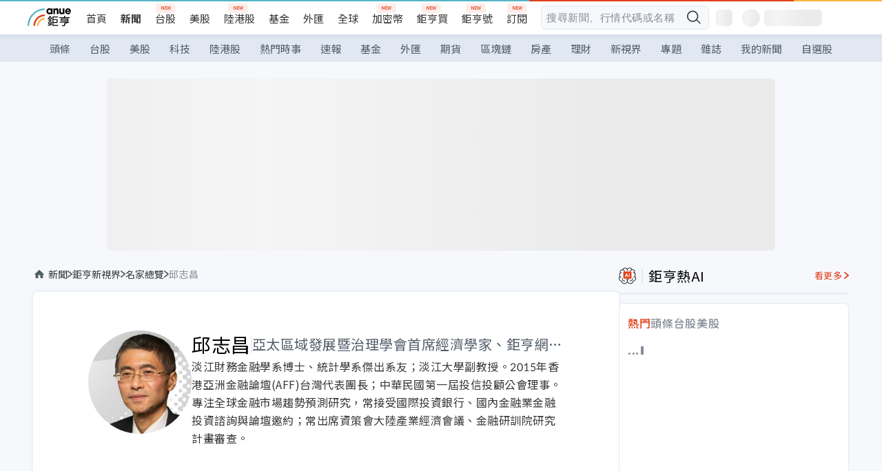

--- FILE ---
content_type: text/html; charset=utf-8
request_url: https://news.cnyes.com/columnists/1
body_size: 29749
content:
<!DOCTYPE html><html lang="zh-TW" data-version="4.132.8"><head><meta charSet="utf-8"/><meta name="viewport" content="width=device-width, initial-scale=1, maximum-scale=1, viewport-fit=cover"/><link rel="preload" as="image" href="/assets/icons/search/icon-search-new.svg"/><link rel="preload" as="image" href="/assets/icons/menu/menu.svg"/><link rel="preload" as="image" href="/assets/icons/logo/anue-logo-colorful.svg"/><link rel="preload" as="image" href="/assets/icons/search/search.svg"/><link rel="preload" as="image" href="https://cimg.cnyes.cool/prod/columnist/1/l/86d6b172d27c237084921096cc248eab.jpg"/><link rel="preload" as="image" href="/assets/icons/carousel/icon-slider-arrow-left-with-round.svg"/><link rel="preload" as="image" href="/assets/icons/carousel/icon-slider-arrow-right-with-round.svg"/><link rel="stylesheet" href="/_next/static/css/c03df94de95f38a0.css" data-precedence="next"/><link rel="stylesheet" href="/_next/static/css/f7cc80eb46165eff.css" data-precedence="next"/><link rel="stylesheet" href="/_next/static/css/6d39a5a6298ae190.css" data-precedence="next"/><link rel="stylesheet" href="/_next/static/css/4039ce703448f390.css" data-precedence="next"/><link rel="stylesheet" href="/_next/static/css/8b7963c8de89601f.css" data-precedence="next"/><link rel="stylesheet" href="/_next/static/css/5773ed180c2eb2e5.css" data-precedence="next"/><link rel="stylesheet" href="/_next/static/css/46b66030a4177c6e.css" data-precedence="next"/><link rel="stylesheet" href="/_next/static/css/ca2429f3545c5824.css" data-precedence="next"/><link rel="stylesheet" href="/_next/static/css/970fae4e90de993d.css" data-precedence="next"/><link rel="stylesheet" href="/_next/static/css/c40456275ac14497.css" data-precedence="next"/><link rel="stylesheet" href="/_next/static/css/ecadf46bb952f3ba.css" data-precedence="next"/><link rel="stylesheet" href="/_next/static/css/703bd290d8433886.css" data-precedence="next"/><link rel="stylesheet" href="/_next/static/css/759b945fa817fa3c.css" data-precedence="next"/><link rel="stylesheet" href="/_next/static/css/30d367a73af39db6.css" data-precedence="next"/><link rel="stylesheet" href="/_next/static/css/543dd8f1d20298cf.css" data-precedence="next"/><link rel="stylesheet" href="/_next/static/css/513bfe5edfb6b4d1.css" data-precedence="next"/><link rel="stylesheet" href="/_next/static/css/9f837dd03d448832.css" data-precedence="next"/><link rel="stylesheet" href="/_next/static/css/323628e83134b360.css" data-precedence="next"/><link rel="stylesheet" href="/_next/static/css/bd50bb137f86e3ce.css" data-precedence="next"/><link rel="stylesheet" href="/_next/static/css/1c133bed36662f04.css" data-precedence="next"/><link rel="stylesheet" href="/_next/static/css/02cb430a0dc4ba01.css" data-precedence="next"/><link rel="stylesheet" href="/_next/static/css/945251ca232d0334.css" data-precedence="next"/><link rel="stylesheet" href="/_next/static/css/f169cdc088d50a8b.css" as="style" data-precedence="dynamic"/><link rel="preload" as="script" fetchPriority="low" href="/_next/static/chunks/webpack-c81d099698dbbb0d.js"/><script src="/_next/static/chunks/3a9b4730-185aa910e7af5e8f.js" async=""></script><script src="/_next/static/chunks/2488-55f444711c6562c5.js" async=""></script><script src="/_next/static/chunks/main-app-0b3f48bf1357963b.js" async=""></script><script src="/_next/static/chunks/5900-5795fd96ae9f8824.js" async=""></script><script src="/_next/static/chunks/app/(main)/columnists/layout-2b26c13e775b7830.js" async=""></script><script src="/_next/static/chunks/4994-b5ca8ce09bec58c0.js" async=""></script><script src="/_next/static/chunks/5379-f1dafeaac01246fd.js" async=""></script><script src="/_next/static/chunks/3230-8d0a229af9c20f94.js" async=""></script><script src="/_next/static/chunks/1874-c8a1dcf219276485.js" async=""></script><script src="/_next/static/chunks/463-5cb722b2c676f7e8.js" async=""></script><script src="/_next/static/chunks/app/(main)/columnists/%5Bid%5D/page-6aeec5e3930bb7dc.js" async=""></script><script src="/_next/static/chunks/5934-3d1463657a7941f5.js" async=""></script><script src="/_next/static/chunks/8358-ff92edbdf2bb849b.js" async=""></script><script src="/_next/static/chunks/7861-6a579693820ae7bd.js" async=""></script><script src="/_next/static/chunks/8221-3ed5b21b1c906781.js" async=""></script><script src="/_next/static/chunks/8627-e371a37d87d8764f.js" async=""></script><script src="/_next/static/chunks/9612-cc082defc03012d0.js" async=""></script><script src="/_next/static/chunks/5410-11334976667389a8.js" async=""></script><script src="/_next/static/chunks/3047-4393400cec07071a.js" async=""></script><script src="/_next/static/chunks/2055-0d6a28624a5f1bac.js" async=""></script><script src="/_next/static/chunks/3412-384b6afa0906633b.js" async=""></script><script src="/_next/static/chunks/8593-2f08099a882a5557.js" async=""></script><script src="/_next/static/chunks/4874-85b11468a11a041d.js" async=""></script><script src="/_next/static/chunks/3348-e0f78e334193dc6d.js" async=""></script><script src="/_next/static/chunks/8129-74e991685893cde7.js" async=""></script><script src="/_next/static/chunks/app/(main)/columnists/%5Bid%5D/layout-82f50069ac7e9bdd.js" async=""></script><script src="/_next/static/chunks/9318-86e792a5437cd1c0.js" async=""></script><script src="/_next/static/chunks/3243-935f6ecbe001f0d5.js" async=""></script><script src="/_next/static/chunks/app/(main)/layout-ad77885ec8513fe5.js" async=""></script><link rel="preload" href="https://player.svc.litv.tv/pixel/liad-pixel.js" as="script"/><link rel="preload" href="https://securepubads.g.doubleclick.net/tag/js/gpt.js" as="script"/><link rel="icon" href="/favicon.png" type="image/png"/><link rel="apple-touch-icon" href="/favicon.png"/><link rel="shortcut icon" href="/favicon.ico" type="image/x-icon"/><link rel="icon" href="/favicon.svg" type="image/svg+xml"/><meta name="theme-color" content="#ffffff"/><title>邱志昌 - Anue 鉅亨新視界 | 鉅亨網</title><meta name="description" content="淡江財務金融學系博士、統計學系傑出系友；淡江大學副教授。2015年香港亞洲金融論壇(AFF)台灣代表團長；中華民國第一屆投信投顧公會理事。專注全球金融市場趨勢預測研究，常接受國際投資銀行、國內金融業金融投資諮詢與論壇邀約；常出席資策會大陸產業經濟會議、金融研訓院研究計畫審查。"/><meta name="keywords" content="新聞,專欄,鉅亨名家"/><meta name="category" content="columnists"/><meta name="google-play-app" content="app-id=com.cnyes.android"/><meta name="fb:app_id" content="1114465906367715"/><meta name="google-site-verification" content="E8zVZO3O9YAjbBcY0NmGu3q8E_BwxZuR57scScomueI"/><link rel="canonical" href="https://news.cnyes.com/news/cat/celebrity_area"/><link rel="alternate" media="only screen and (max-width: 768px)" href="https://news.cnyes.com/news/cat/celebrity_area"/><link rel="alternate" type="application/rss+xml" href="https://news.cnyes.com/rss/v1/news/category/celebrity_area"/><meta name="apple-itunes-app" content="app-id=1071014509"/><meta property="og:title" content="邱志昌 - Anue 鉅亨新視界"/><meta property="og:description" content="淡江財務金融學系博士、統計學系傑出系友；淡江大學副教授。2015年香港亞洲金融論壇(AFF)台灣代表團長；中華民國第一屆投信投顧公會理事。專注全球金融市場趨勢預測研究，常接受國際投資銀行、國內金融業金融投資諮詢與論壇邀約；常出席資策會大陸產業經濟會議、金融研訓院研究計畫審查。"/><meta property="og:url" content="https://news.cnyes.com/columnists/1"/><meta name="twitter:card" content="summary"/><meta name="twitter:title" content="邱志昌 - Anue 鉅亨新視界"/><meta name="twitter:description" content="淡江財務金融學系博士、統計學系傑出系友；淡江大學副教授。2015年香港亞洲金融論壇(AFF)台灣代表團長；中華民國第一屆投信投顧公會理事。專注全球金融市場趨勢預測研究，常接受國際投資銀行、國內金融業金融投資諮詢與論壇邀約；常出席資策會大陸產業經濟會議、金融研訓院研究計畫審查。"/><link rel="icon" href="/favicon.ico" type="image/x-icon" sizes="16x16"/><link href="https://fonts.googleapis.com/css?family=Lato:300,400,500,700&amp;text=0123456789" rel="stylesheet" type="text/css"/><link href="https://fonts.googleapis.com/css?family=Noto+Sans+TC:300,400,500,700" rel="stylesheet" type="text/css"/><script src="/_next/static/chunks/polyfills-78c92fac7aa8fdd8.js" noModule=""></script></head><body class="b1nl46oh"><script>(self.__next_s=self.__next_s||[]).push([0,{"children":"\n              var googletag = googletag || {};\n              googletag.cmd = googletag.cmd || [];\n            "}])</script><script>(self.__next_s=self.__next_s||[]).push(["https://securepubads.g.doubleclick.net/tag/js/gpt.js",{"async":true,"id":"gpt-script"}])</script><header id="anue-header" class="c1ybci1p"><div class="d1nias15"><div class="desktop-header have-shadow"><header class="huepua3"><div class="c1l52at7"><a href="https://www.cnyes.com" class="lgi1m7w"></a><ul class="cl3pwmo"><li class="c1hb2kgr"><a href="https://www.cnyes.com" target="_self" rel="noopener noreferrer" class="a18jyayu" style="--a18jyayu-0:400;--a18jyayu-1:400">首頁</a></li><li class="c1hb2kgr"><a href="https://news.cnyes.com/news/cat/headline" target="_self" rel="noopener noreferrer" class="current a18jyayu" style="--a18jyayu-0:400;--a18jyayu-1:700">新聞</a></li><li class="c1hb2kgr"><a href="https://www.cnyes.com/twstock" target="_self" rel="noopener noreferrer" class="new a18jyayu" style="--a18jyayu-0:400;--a18jyayu-1:400">台股</a></li><li class="c1hb2kgr"><a href="https://www.cnyes.com/usstock" target="_self" rel="noopener noreferrer" class="a18jyayu" style="--a18jyayu-0:400;--a18jyayu-1:400">美股</a></li><li class="c1hb2kgr"><a href="https://www.cnyes.com/hkstock" target="_self" rel="noopener noreferrer" class="new a18jyayu" style="--a18jyayu-0:400;--a18jyayu-1:400">陸港股</a></li><li class="c1hb2kgr"><a href="https://fund.cnyes.com" target="_self" rel="noopener noreferrer" class="a18jyayu" style="--a18jyayu-0:400;--a18jyayu-1:400">基金</a></li><li class="c1hb2kgr"><a href="https://www.cnyes.com/forex" target="_self" rel="noopener noreferrer" class="a18jyayu" style="--a18jyayu-0:400;--a18jyayu-1:400">外匯</a></li><li class="c1hb2kgr"><a href="https://invest.cnyes.com/indices/major" target="_self" rel="noopener noreferrer" class="a18jyayu" style="--a18jyayu-0:400;--a18jyayu-1:400">全球</a></li><li class="c1hb2kgr"><a href="https://crypto.cnyes.com" target="_self" rel="noopener noreferrer" class="new a18jyayu" style="--a18jyayu-0:400;--a18jyayu-1:400">加密幣</a></li><li class="c1hb2kgr"><a href="https://anuefund.tw/768tv" target="_self" rel="noopener noreferrer" class="new a18jyayu" style="--a18jyayu-0:400;--a18jyayu-1:400">鉅亨買</a></li><li class="c1hb2kgr"><a href="https://hao.cnyes.com?utm_source=cnyes&amp;utm_medium=nav" target="_self" rel="noopener noreferrer" class="new a18jyayu" style="--a18jyayu-0:400;--a18jyayu-1:400">鉅亨號</a></li><li class="c1hb2kgr"><a href="https://www.cnyes.com/anuestore" target="_self" rel="noopener noreferrer" class="new a18jyayu" style="--a18jyayu-0:400;--a18jyayu-1:400">訂閱</a></li></ul><div class="s1vyna59"><div class="vz68neb"><div class="c3g6gi"><div class="c1qetjgo"><input type="search" placeholder="搜尋新聞、行情代碼或名稱" class="desktop iz28ylr"/><div class="b1pm9kik"><img alt="search icon" src="/assets/icons/search/icon-search-new.svg" class="search desktop i8fpj51" width="24" height="24"/></div></div></div><div class="ruswah8"><div class="c1foi1fo"><div class="s10t8so0"></div></div></div></div></div><div class="irxd8om"><!--$--><!--$!--><template data-dgst="BAILOUT_TO_CLIENT_SIDE_RENDERING"></template><span aria-live="polite" aria-busy="true"><span class="react-loading-skeleton" style="width:24px;height:24px;border-radius:6px">‌</span><br/></span><!--/$--><!--/$--><!--$--><!--$!--><template data-dgst="BAILOUT_TO_CLIENT_SIDE_RENDERING"></template><div class="b7b7oug"><span aria-live="polite" aria-busy="true"><span class="react-loading-skeleton" style="margin-right:6px;width:26px;height:26px;border-radius:50%">‌</span><br/></span><span aria-live="polite" aria-busy="true"><span class="react-loading-skeleton" style="width:84px;height:24px;border-radius:6px">‌</span><br/></span></div><!--/$--><!--/$--></div></div></header><div height="40" class="v1x160j6" style="--v1x160j6-0:#e2e8f1;--v1x160j6-1:40px"><ul class="c1n5hs9b" style="--c1n5hs9b-0:#e2e8f1;--c1n5hs9b-1:40px"><li class="tn6a5v3" style="--tn6a5v3-0:#515c69;--tn6a5v3-1:transparent"><a href="/news/cat/headline">頭條</a></li><li class="tn6a5v3" style="--tn6a5v3-0:#515c69;--tn6a5v3-1:transparent"><a href="/news/cat/tw_stock">台股</a></li><li class="tn6a5v3" style="--tn6a5v3-0:#515c69;--tn6a5v3-1:transparent"><a href="/news/cat/wd_stock">美股</a></li><li class="tn6a5v3" style="--tn6a5v3-0:#515c69;--tn6a5v3-1:transparent"><a href="/news/cat/tech">科技</a></li><li class="tn6a5v3" style="--tn6a5v3-0:#515c69;--tn6a5v3-1:transparent"><a href="/news/cat/cn_stock">陸港股</a></li><li class="tn6a5v3" style="--tn6a5v3-0:#515c69;--tn6a5v3-1:transparent"><a href="/poptopic">熱門時事</a></li><li class="tn6a5v3" style="--tn6a5v3-0:#515c69;--tn6a5v3-1:transparent"><a href="/news/cat/anue_live">速報</a></li><li class="tn6a5v3" style="--tn6a5v3-0:#515c69;--tn6a5v3-1:transparent"><a href="/news/cat/fund">基金</a></li><li class="tn6a5v3" style="--tn6a5v3-0:#515c69;--tn6a5v3-1:transparent"><a href="/news/cat/forex">外匯</a></li><li class="tn6a5v3" style="--tn6a5v3-0:#515c69;--tn6a5v3-1:transparent"><a href="/news/cat/future">期貨</a></li><li class="tn6a5v3" style="--tn6a5v3-0:#515c69;--tn6a5v3-1:transparent"><a href="/news/cat/bc">區塊鏈</a></li><li class="tn6a5v3" style="--tn6a5v3-0:#515c69;--tn6a5v3-1:transparent"><a href="/news/cat/cnyeshouse">房產</a></li><li class="tn6a5v3" style="--tn6a5v3-0:#515c69;--tn6a5v3-1:transparent"><a href="/news/cat/tw_money">理財</a></li><li class="tn6a5v3" style="--tn6a5v3-0:#515c69;--tn6a5v3-1:transparent"><a href="/news/cat/celebrity_area">新視界</a></li><li class="tn6a5v3" style="--tn6a5v3-0:#515c69;--tn6a5v3-1:transparent"><a href="https://news.cnyes.com/projects">專題</a></li><li class="tn6a5v3" style="--tn6a5v3-0:#515c69;--tn6a5v3-1:transparent"><a href="/news/cat/mag">雜誌</a></li><li class="tn6a5v3" style="--tn6a5v3-0:#515c69;--tn6a5v3-1:transparent"><a href="/member/mytag/all">我的新聞</a></li><li class="tn6a5v3" style="--tn6a5v3-0:#515c69;--tn6a5v3-1:transparent"><a href="https://www.cnyes.com/member/portfolios">自選股</a></li></ul></div></div></div><div class="m3qvebg"><div class="mobile-header"><section class="c1s8zsce"><img alt="menu-icon" src="/assets/icons/menu/menu.svg" height="18" width="18" class="iwjyq0j"/><div class="mdxlrjx"><div class="lvsnr77"><a class="l160ibr3" href="/news/cat/headline"><img alt="anue logo" src="/assets/icons/logo/anue-logo-colorful.svg" height="30" width="70"/></a></div><div class="rti3r0y"><a href="https://campaign.cnyes.com/topics/LegacyAcademy/?utm_source=mweb&amp;utm_medium=anuebuy" target="_blank" rel="noopener noreferrer" data-global-ga-category="Header" data-global-ga-action="click" data-global-ga-label="鉅亨傳承學院" class="mapmbvj"><img src="/assets/icons/header/symbol-icon-ye-sclub.png" alt="鉅亨傳承學院" title="https://campaign.cnyes.com/topics/LegacyAcademy/?utm_source=mweb&amp;utm_medium=anuebuy" width="24" height="24" loading="lazy"/></a><a href="https://hao.cnyes.com/" data-global-ga-category="Header" data-global-ga-action="click" data-global-ga-label="鉅亨號" class="mapmbvj"><img src="/assets/icons/header/hao.png" alt="鉅亨號" title="https://hao.cnyes.com" width="24" height="24" loading="lazy"/></a><a href="https://campaign.cnyes.com/topics/anuecrypto/?utm_source=mobile&amp;utm_medium=header" target="_blank" rel="noopener noreferrer" data-global-ga-category="Header" data-global-ga-action="click" data-global-ga-label="鉅亨買幣" class="mapmbvj"><img src="/assets/icons/header/crypto.png" alt="鉅亨買幣" title="https://campaign.cnyes.com/topics/anuecrypto/?utm_source=mobile&amp;utm_medium=header" width="24" height="24" loading="lazy"/></a><a href="https://www.cnyes.com/events" target="_self" class="c1ni1sin"><svg width="24" height="24" viewBox="0 0 24 24" style="overflow:initial"><g stroke="#383838" stroke-width="1" fill="none" fill-rule="evenodd"><g fill="#fff"><path id="bell" d="M12 4.222a6.433 6.433 0 0 1 6.429 6.663l-.133 3.708 1.132 1.94a2 2 0 0 1-1.399 2.98l-1.585.265c-2.942.49-5.946.49-8.888 0l-1.585-.264a2 2 0 0 1-1.4-2.98l1.133-1.941-.133-3.708A6.433 6.433 0 0 1 12 4.222z"></path><path d="M9.778 19.778a2.222 2.222 0 0 0 4.444 0M10.519 4.445v-.964a1.481 1.481 0 0 1 2.962 0v1.022"></path></g></g></svg></a><!--$!--><template data-dgst="BAILOUT_TO_CLIENT_SIDE_RENDERING"></template><!--/$--></div></div><img alt="search icon" src="/assets/icons/search/search.svg" width="18" height="18" class="s3icxza"/></section></div></div></header><div class="dji9s9w"><div id=""><div class="a133dm9s"><div id="div-gpt-ad-cnyes_news_inside_all_top" class="a1mzdm1v" style="--a1mzdm1v-0:970px;--a1mzdm1v-1:250px;--a1mzdm1v-2:970px;--a1mzdm1v-3:250px;--a1mzdm1v-4:24px;--a1mzdm1v-5:24px;--a1mzdm1v-6:auto;--a1mzdm1v-7:auto"><span aria-live="polite" aria-busy="true"><span class="react-loading-skeleton" style="border-radius:6px;width:100%;height:100%">‌</span><br/></span></div></div><main class="v1hm61vt"><div class="c9ky432"><div class="h1b7l17f"><a class="tab556b" href="/news/cat/headline"><img alt="home" loading="lazy" width="18" height="18" decoding="async" data-nimg="1" style="color:transparent" srcSet="/_next/image?url=%2Fassets%2Ficons%2Ficon-home.png&amp;w=32&amp;q=75 1x, /_next/image?url=%2Fassets%2Ficons%2Ficon-home.png&amp;w=48&amp;q=75 2x" src="/_next/image?url=%2Fassets%2Ficons%2Ficon-home.png&amp;w=48&amp;q=75"/>新聞</a><img alt="arrow" loading="lazy" width="7" height="10" decoding="async" data-nimg="1" style="color:transparent" src="/assets/icons/arrows/symbol-icon-arrow-right.svg"/><a class="tab556b" href="/news/cat/celebrity_area">鉅亨新視界</a><img alt="arrow" loading="lazy" width="7" height="10" decoding="async" data-nimg="1" style="color:transparent" src="/assets/icons/arrows/symbol-icon-arrow-right.svg"/><a class="tab556b" href="/columnists">名家總覽</a><img alt="arrow" loading="lazy" width="7" height="10" decoding="async" data-nimg="1" style="color:transparent" src="/assets/icons/arrows/symbol-icon-arrow-right.svg"/><a class="name tab556b" href="/columnists/1">邱志昌</a></div><div class="d4634o4"><div class="dmgp63c"><figure class="f18jgq0h"><img src="https://cimg.cnyes.cool/prod/columnist/1/l/86d6b172d27c237084921096cc248eab.jpg" alt="author"/></figure><div class="ih7kkyl"><div class="d16omyqg"><h2>邱志昌</h2><div class="d1cydo94"></div><h3>亞太區域發展暨治理學會首席經濟學家、鉅亨網總主筆邱志昌</h3></div><summary>淡江財務金融學系博士、統計學系傑出系友；淡江大學副教授。2015年香港亞洲金融論壇(AFF)台灣代表團長；中華民國第一屆投信投顧公會理事。專注全球金融市場趨勢預測研究，常接受國際投資銀行、國內金融業金融投資諮詢與論壇邀約；常出席資策會大陸產業經濟會議、金融研訓院研究計畫審查。</summary></div></div><div class="mnsek7g"><figure class="f18jgq0h"><img src="https://cimg.cnyes.cool/prod/columnist/1/l/86d6b172d27c237084921096cc248eab.jpg" alt="author"/></figure><h2>邱志昌</h2><h3>亞太區域發展暨治理學會首席經濟學家、鉅亨網總主筆邱志昌</h3><summary>淡江財務金融學系博士、統計學系傑出系友；淡江大學副教授。2015年香港亞洲金融論壇(AFF)台灣代表團長；中華民國第一屆投信投顧公會理事。專注全球金融市場趨勢預測研究，常接受國際投資銀行、國內金融業金融投資諮詢與論壇邀約；常出席資策會大陸產業經濟會議、金融研訓院研究計畫審查。</summary></div><div class="d1vlfr9l"><div class="cyatzc2"><div class="cmdueq7"><div class="t1olwzho">01-18</div></div></div></div><div class="myyie5u"><div class="cyatzc2"><div class="cmdueq7"><div class="t1olwzho">01-18</div></div></div></div><section class="c1l6ef9r">沒有資料</section></div></div><aside class="vinw7c5" style="--vinw7c5-0:0px"><div id="aside" class="c6vqgdx"><!--$--><div id="div-gpt-ad-aside-banner-top" class="a1mzdm1v" style="--a1mzdm1v-0:100%;--a1mzdm1v-1:100%;--a1mzdm1v-2:300px;--a1mzdm1v-3:600px;--a1mzdm1v-4:0;--a1mzdm1v-5:0;--a1mzdm1v-6:auto;--a1mzdm1v-7:auto"><span aria-live="polite" aria-busy="true"><span class="react-loading-skeleton" style="width:100%;height:100%;border-radius:6px">‌</span><br/></span></div><!--/$--><section class="section-aside-container ck1jcsm" style="--ck1jcsm-2:32px 0 16px"><div class="section-aside-wrapper c106polj"><img alt="section icon" loading="lazy" width="25" height="25" decoding="async" data-nimg="1" class="icon" style="color:transparent" src="/assets/icons/icon-ai.svg"/><h3>鉅亨熱AI</h3><a href="/news/cat/hotai" target="_blank" class="l1q6lkcx">看更多</a></div><div class="c1iqrcew"><div class="c7l1g0s" style="--c7l1g0s-0:385px;--c7l1g0s-1:345px"><ul class="tn3hsof"><li class="active t1pva50s">熱門</li><li class="t1pva50s">頭條</li><li class="t1pva50s">台股</li><li class="t1pva50s">美股</li></ul><main class="c1k3idnr"><h1 class="h1hpe582"><span class="cjeph51">...</span><span class="ctz40ky"></span></h1></main></div></div></section><section class="section-aside-container ck1jcsm" style="--ck1jcsm-2:32px 0 16px"><div class="section-aside-wrapper c106polj"><img alt="section icon" loading="lazy" width="25" height="25" decoding="async" data-nimg="1" class="icon" style="color:transparent" src="/assets/icons/popularRank.svg"/><h3>人氣排行</h3><a href="https://news.cnyes.com/trending" target="_self" class="l1q6lkcx">看更多</a></div><div class="c1s8549x"><ul class="tn3hsof"><li class="active t1pva50s">總覽</li><li class="t1pva50s">台股</li><li class="t1pva50s">美股</li></ul><div class="i8whfcm"><div style="background-image:url(https://cimg.cnyes.cool/prod/news/6313987/m/7ac1ef78e54ac7691c0af7ce531eb7c2.jpg)" class="pfzmrd0"></div></div><a title="逼賣格陵蘭！川普點名歐洲「8國」加徵關稅、2月起實施、最高加徵至25%" color="#ddbe43" class="pmvb4k5" style="--pmvb4k5-0:#ddbe43" href="/news/id/6313987"><i>1.</i><p font-size="16" class="p1uv3ykh" style="--p1uv3ykh-0:16px;--p1uv3ykh-1:1.6">逼賣格陵蘭！川普點名歐洲「8國」加徵關稅、2月起實施、最高加徵至25%</p></a><a title="川普最後關頭踩煞車！多國外交斡旋成功、美國暫緩對伊朗動武" color="#b1bed0" class="pmvb4k5" style="--pmvb4k5-0:#b1bed0" href="/news/id/6313888"><i>2.</i><p font-size="16" class="p1uv3ykh" style="--p1uv3ykh-0:16px;--p1uv3ykh-1:1.6">川普最後關頭踩煞車！多國外交斡旋成功、美國暫緩對伊朗動武</p></a><a title="台積電別無選擇只能相信客戶的成長預測！AI若降溫風險誰來扛？" color="#d18552" class="pmvb4k5" style="--pmvb4k5-0:#d18552" href="/news/id/6313889"><i>3.</i><p font-size="16" class="p1uv3ykh" style="--p1uv3ykh-0:16px;--p1uv3ykh-1:1.6">台積電別無選擇只能相信客戶的成長預測！AI若降溫風險誰來扛？</p></a><div class="p1hxxh6l"><div id="div-gpt-ad-cnyes_news_inside_native_Right2" class="a1mzdm1v" style="--a1mzdm1v-0:100%;--a1mzdm1v-1:100%;--a1mzdm1v-2:none;--a1mzdm1v-3:none;--a1mzdm1v-4:0;--a1mzdm1v-5:0;--a1mzdm1v-6:auto;--a1mzdm1v-7:auto"><span aria-live="polite" aria-busy="true"><span class="react-loading-skeleton" style="width:100%;height:100%;border-radius:6px">‌</span><br/></span></div></div><a title="AI 算力驅動埃米世代，成熟製程突圍靠電力革命：台積電、力積電、世界先進" color="#848d97" class="pmvb4k5" style="--pmvb4k5-0:#848d97" href="/news/id/6313067"><i>4.</i><p font-size="16" class="p1uv3ykh" style="--p1uv3ykh-0:16px;--p1uv3ykh-1:1.6">AI 算力驅動埃米世代，成熟製程突圍靠電力革命：台積電、力積電、世界先進</p></a><a title="奧特曼秘密持股OpenAI！法庭文件曝光Brockman日記：早想轉獲利踢走馬斯克" color="#848d97" class="pmvb4k5" style="--pmvb4k5-0:#848d97" href="/news/id/6313910"><i>5.</i><p font-size="16" class="p1uv3ykh" style="--p1uv3ykh-0:16px;--p1uv3ykh-1:1.6">奧特曼秘密持股OpenAI！法庭文件曝光Brockman日記：早想轉獲利踢走馬斯克</p></a></div></section><div class="vanmi0l"><span aria-live="polite" aria-busy="true"><span class="react-loading-skeleton" style="border-radius:6px;width:100%;height:103.5px">‌</span><br/></span></div><section class="section-aside-container c1jod995" style="--c1jod995-2:32px 0 16px"><div class="section-aside-wrapper c106polj"><img alt="section icon" loading="lazy" width="25" height="25" decoding="async" data-nimg="1" class="icon" style="color:transparent" src="/assets/icons/editorChoose.svg"/><h3>主編精選</h3><a href="/news/cat/news24h" target="_self" class="l1q6lkcx">看更多</a></div><div class="news24h-list ch84ijz"></div></section><section class="b13nyf8m"><div id="div-gpt-ad-aside-banner-mid" class="a1mzdm1v" style="--a1mzdm1v-0:300px;--a1mzdm1v-1:600px;--a1mzdm1v-2:300px;--a1mzdm1v-3:600px;--a1mzdm1v-4:0;--a1mzdm1v-5:0;--a1mzdm1v-6:auto;--a1mzdm1v-7:auto"><span aria-live="polite" aria-busy="true"><span class="react-loading-skeleton" style="border-radius:6px;width:100%;height:100%">‌</span><br/></span></div></section><section class="section-aside-container c1jod995" style="--c1jod995-2:32px 0 16px"><div class="section-aside-wrapper c106polj"><img alt="section icon" loading="lazy" width="25" height="25" decoding="async" data-nimg="1" class="icon" style="color:transparent" src="/assets/icons/anue-lecture.svg"/><h3>鉅亨講座</h3><a href="https://www.cnyes.com/events" target="_self" class="l1q6lkcx">看更多</a></div><div class="c13k14ni"><ul class="tn3hsof"><li class="active t1pva50s">講座</li><li class="t1pva50s">公告</li></ul><ul class="l1y84pl8"></ul></div></section><div class="wo6or09"><section class="section-aside-container ck1jcsm" style="--ck1jcsm-2:32px 0 16px"><div class="section-aside-wrapper c106polj"><img alt="section icon" loading="lazy" width="25" height="25" decoding="async" data-nimg="1" class="icon" style="color:transparent" src="/assets/icons/pop-topic.svg"/><h3>熱門時事</h3><a href="/poptopic" target="_self" class="l1q6lkcx">看更多</a></div><div class="c1yrx6jy"><div><div class="t1bfkwjz" style="--t1bfkwjz-0:18px"><span aria-live="polite" aria-busy="true"><span class="react-loading-skeleton" style="width:26px;height:26px;border-radius:50%">‌</span><br/></span><div class="cwktnue"><span aria-live="polite" aria-busy="true"><span class="react-loading-skeleton" style="width:170px;height:29px;border-radius:6px">‌</span><br/></span></div></div><div class="cdvskaj" style="--cdvskaj-0:0;--cdvskaj-1:6px"><div class="csbqhi5"><span aria-live="polite" aria-busy="true"><span class="react-loading-skeleton" style="width:10px;height:10px;border-radius:50%">‌</span><br/></span><div class="c8xlkjx" style="--c8xlkjx-0:8px;--c8xlkjx-1:10px;--c8xlkjx-2:60px"><span aria-live="polite" aria-busy="true"><span class="react-loading-skeleton" style="width:40px;height:17px;border-radius:6px">‌</span><br/></span><h3 class="tgkyo5n"><span aria-live="polite" aria-busy="true"><span class="react-loading-skeleton" style="width:100%;height:17px;border-radius:6px">‌</span><br/></span></h3></div></div><div class="csbqhi5"><span aria-live="polite" aria-busy="true"><span class="react-loading-skeleton" style="width:10px;height:10px;border-radius:50%">‌</span><br/></span><div class="c8xlkjx" style="--c8xlkjx-0:8px;--c8xlkjx-1:10px;--c8xlkjx-2:60px"><span aria-live="polite" aria-busy="true"><span class="react-loading-skeleton" style="width:40px;height:17px;border-radius:6px">‌</span><br/></span><h3 class="tgkyo5n"><span aria-live="polite" aria-busy="true"><span class="react-loading-skeleton" style="width:100%;height:17px;border-radius:6px">‌</span><br/></span></h3></div></div><div class="l189vxqo" style="--l189vxqo-0:9px"></div></div></div><div><div class="t1bfkwjz" style="--t1bfkwjz-0:18px"><span aria-live="polite" aria-busy="true"><span class="react-loading-skeleton" style="width:26px;height:26px;border-radius:50%">‌</span><br/></span><div class="cwktnue"><span aria-live="polite" aria-busy="true"><span class="react-loading-skeleton" style="width:170px;height:29px;border-radius:6px">‌</span><br/></span></div></div><div class="cdvskaj" style="--cdvskaj-0:0;--cdvskaj-1:6px"><div class="csbqhi5"><span aria-live="polite" aria-busy="true"><span class="react-loading-skeleton" style="width:10px;height:10px;border-radius:50%">‌</span><br/></span><div class="c8xlkjx" style="--c8xlkjx-0:8px;--c8xlkjx-1:10px;--c8xlkjx-2:60px"><span aria-live="polite" aria-busy="true"><span class="react-loading-skeleton" style="width:40px;height:17px;border-radius:6px">‌</span><br/></span><h3 class="tgkyo5n"><span aria-live="polite" aria-busy="true"><span class="react-loading-skeleton" style="width:100%;height:17px;border-radius:6px">‌</span><br/></span></h3></div></div><div class="csbqhi5"><span aria-live="polite" aria-busy="true"><span class="react-loading-skeleton" style="width:10px;height:10px;border-radius:50%">‌</span><br/></span><div class="c8xlkjx" style="--c8xlkjx-0:8px;--c8xlkjx-1:10px;--c8xlkjx-2:60px"><span aria-live="polite" aria-busy="true"><span class="react-loading-skeleton" style="width:40px;height:17px;border-radius:6px">‌</span><br/></span><h3 class="tgkyo5n"><span aria-live="polite" aria-busy="true"><span class="react-loading-skeleton" style="width:100%;height:17px;border-radius:6px">‌</span><br/></span></h3></div></div><div class="l189vxqo" style="--l189vxqo-0:9px"></div></div></div></div></section></div><div class="vanmi0l"><span aria-live="polite" aria-busy="true"><span class="react-loading-skeleton" style="border-radius:6px;width:100%;height:103.5px">‌</span><br/></span></div><section class="section-aside-container c1jod995" style="--c1jod995-2:32px 0 16px"><div class="section-aside-wrapper c106polj"><img alt="section icon" loading="lazy" width="25" height="25" decoding="async" data-nimg="1" class="icon" style="color:transparent" src="/assets/icons/section-fund.svg"/><h3>鉅亨熱基金</h3><a href="https://fund.cnyes.com" target="_blank" class="l1q6lkcx">看更多</a></div><div class="viq69dn"><ul class="t1cgh5qm"><li class="active t1t6yq1z">基金亮點</li><li class="t1t6yq1z">主題熱議</li></ul><nav class="n6yqcst"><ul class="sub-tab"><li class="tab active">近期亮點</li><li class="tab">熱門自選</li></ul><span class="tabs-selector ci912hr"><button class="active l1fii4wo"><span>月</span></button><button class="m1gv1aw8">更多</button></span></nav><ul class="uzs5x9h"><div class="di89ht1"><span aria-live="polite" aria-busy="true"><span class="react-loading-skeleton" style="width:100%;height:54px;border-radius:6px">‌</span><br/></span></div><div class="di89ht1"><span aria-live="polite" aria-busy="true"><span class="react-loading-skeleton" style="width:100%;height:54px;border-radius:6px">‌</span><br/></span></div><div class="di89ht1"><span aria-live="polite" aria-busy="true"><span class="react-loading-skeleton" style="width:100%;height:54px;border-radius:6px">‌</span><br/></span></div><div class="di89ht1"><span aria-live="polite" aria-busy="true"><span class="react-loading-skeleton" style="width:100%;height:54px;border-radius:6px">‌</span><br/></span></div><div class="time">--</div></ul></div></section><div id="div-gpt-ad-aside-banner-bottom" class="a1mzdm1v" style="--a1mzdm1v-0:300px;--a1mzdm1v-1:250px;--a1mzdm1v-2:300px;--a1mzdm1v-3:250px;--a1mzdm1v-4:0;--a1mzdm1v-5:0;--a1mzdm1v-6:auto;--a1mzdm1v-7:auto"><span aria-live="polite" aria-busy="true"><span class="react-loading-skeleton" style="border-radius:6px;width:100%;height:100%">‌</span><br/></span></div><div id="NewsFeatureReport" class="wo6or09"><section class="c1axdy7y"><div class="t1f8ue4o"><span aria-live="polite" aria-busy="true"><span class="react-loading-skeleton" style="height:38px;border-radius:6px">‌</span><br/></span></div><div class="i6t8yrg"><span aria-live="polite" aria-busy="true"><span class="react-loading-skeleton" style="height:274px;border-radius:6px">‌</span><br/></span></div><div class="ffa96yr"><span aria-live="polite" aria-busy="true"><span class="react-loading-skeleton" style="height:6px;border-radius:6px">‌</span><br/></span></div></section></div><!--$!--><template data-dgst="BAILOUT_TO_CLIENT_SIDE_RENDERING"></template><!--/$--><section class="section-aside-container c1jod995" style="--c1jod995-2:32px 0 16px"><div class="section-aside-wrapper c106polj"><img alt="section icon" loading="lazy" width="25" height="25" decoding="async" data-nimg="1" class="icon" style="color:transparent" src="/assets/icons/symbol-card-side-icon.svg"/><h3>熱門排行</h3><a href="/member/rankinglist" target="_blank" class="l1q6lkcx">看更多</a></div><div class="v3japm9"><ul class="t1cgh5qm"><li class="active t1t6yq1z">熱門追蹤</li><li class="t1t6yq1z">熱門收藏</li></ul><nav class="n6eygn3"><ul class="sub-tab"><li class="tab active">標籤</li><li class="tab">時事</li></ul></nav><div class="lyggs4f"><!--$--><!--$!--><template data-dgst="BAILOUT_TO_CLIENT_SIDE_RENDERING"></template><div class="h1paadp4" style="--h1paadp4-0:0px"><div class="hiir0tf" style="--hiir0tf-0:repeat(3, 1fr);--hiir0tf-1:repeat(1, 1fr)"><div class="c1toysbd"><div class="h14yock2"><span aria-live="polite" aria-busy="true"><span class="react-loading-skeleton" style="width:34px;height:24px;border-radius:6px">‌</span><br/></span></div><div class="h19tdhzl"><p><span aria-live="polite" aria-busy="true"><span class="react-loading-skeleton" style="width:180px;height:28px;border-radius:6px">‌</span><br/></span></p><span aria-live="polite" aria-busy="true"><span class="react-loading-skeleton" style="width:64px;height:28px;border-radius:6px">‌</span><br/></span></div></div><div class="c1toysbd"><div class="h14yock2"><span aria-live="polite" aria-busy="true"><span class="react-loading-skeleton" style="width:34px;height:24px;border-radius:6px">‌</span><br/></span></div><div class="h19tdhzl"><p><span aria-live="polite" aria-busy="true"><span class="react-loading-skeleton" style="width:180px;height:28px;border-radius:6px">‌</span><br/></span></p><span aria-live="polite" aria-busy="true"><span class="react-loading-skeleton" style="width:64px;height:28px;border-radius:6px">‌</span><br/></span></div></div><div class="c1toysbd"><div class="h14yock2"><span aria-live="polite" aria-busy="true"><span class="react-loading-skeleton" style="width:34px;height:24px;border-radius:6px">‌</span><br/></span></div><div class="h19tdhzl"><p><span aria-live="polite" aria-busy="true"><span class="react-loading-skeleton" style="width:180px;height:28px;border-radius:6px">‌</span><br/></span></p><span aria-live="polite" aria-busy="true"><span class="react-loading-skeleton" style="width:64px;height:28px;border-radius:6px">‌</span><br/></span></div></div></div></div><!--/$--><!--/$--></div></div></section><section id="NewsTwStockExpert" class="section-aside-container c1jod995" style="--c1jod995-2:32px 0 16px"><div class="section-aside-wrapper c106polj"><img alt="section icon" loading="lazy" width="25" height="25" decoding="async" data-nimg="1" class="icon" style="color:transparent" src="/assets/icons/twStockExpert.svg"/><h3>台股專家觀點</h3><a href="/news/cat/stock_report" target="_self" class="l1q6lkcx">看更多</a></div><div class="c1q4xm40"></div></section><section id="LogoWallCarouselAside" height="232" class="l8u4wkb" style="--l8u4wkb-0:100%;--l8u4wkb-1:232px"><div class="slide"><div style="width:-2px;height:232px" class="c1txj10r"><div class="carousel"><div class="carousel__body" style="transition:transform 0s;width:200%;height:232px;transform:translateX(-50%)"></div><div class="carousel__arrows"><div class="carousel__arrows__arrow"><img class="carousel__arrows__/assets/icons/carousel/icon-slider-arrow-left-with-round.svg" src="/assets/icons/carousel/icon-slider-arrow-left-with-round.svg" alt="left arrow"/></div><div class="carousel__arrows__arrow"><img class="carousel__arrows__/assets/icons/carousel/icon-slider-arrow-right-with-round.svg" src="/assets/icons/carousel/icon-slider-arrow-right-with-round.svg" alt="right arrow"/></div></div></div></div></div></section><div id="AnueService" class="wo6or09"><section class="c9turoh"><span aria-live="polite" aria-busy="true"><span class="react-loading-skeleton" style="height:38px;border-radius:6px">‌</span><br/></span><div class="cwiqs2w"><div class="nk3ubmv"><span aria-live="polite" aria-busy="true"><span class="react-loading-skeleton" style="height:107px;border-radius:6px">‌</span><br/></span></div><div class="nk3ubmv"><span aria-live="polite" aria-busy="true"><span class="react-loading-skeleton" style="height:107px;border-radius:6px">‌</span><br/></span></div><div class="nxoehow"><span aria-live="polite" aria-busy="true"><span class="react-loading-skeleton" style="height:20px;border-radius:6px">‌</span><br/></span></div><div class="nxoehow"><span aria-live="polite" aria-busy="true"><span class="react-loading-skeleton" style="height:20px;border-radius:6px">‌</span><br/></span></div><div class="nxoehow"><span aria-live="polite" aria-busy="true"><span class="react-loading-skeleton" style="height:20px;border-radius:6px">‌</span><br/></span></div><div class="nxoehow"><span aria-live="polite" aria-busy="true"><span class="react-loading-skeleton" style="height:20px;border-radius:6px">‌</span><br/></span></div></div></section></div><!--$!--><template data-dgst="BAILOUT_TO_CLIENT_SIDE_RENDERING"></template><!--/$--></div></aside></main></div></div><div class="maohkh9"><section class="content-main c1g3srim" id="content-main-mobile" style="--c1g3srim-0:0px;--c1g3srim-1:transparent"><div id="div-gpt-ad-indexBannerNewsList" class="a1mzdm1v" style="--a1mzdm1v-0:320px;--a1mzdm1v-1:100px;--a1mzdm1v-2:320px;--a1mzdm1v-3:100px;--a1mzdm1v-4:0px;--a1mzdm1v-5:16px;--a1mzdm1v-6:auto;--a1mzdm1v-7:auto"><span aria-live="polite" aria-busy="true"><span class="react-loading-skeleton" style="border-radius:6px;width:100%;height:100%">‌</span><br/></span></div><!--$!--><template data-dgst="BAILOUT_TO_CLIENT_SIDE_RENDERING"></template><!--/$--><a id="go-back-button" class="g1vhe6gq" href="/columnists"><img alt="Previous" loading="lazy" width="24" height="24" decoding="async" data-nimg="1" style="color:transparent" srcSet="/_next/image?url=%2Fassets%2Ficons%2Farrows%2Ficon-back.png&amp;w=32&amp;q=75 1x, /_next/image?url=%2Fassets%2Ficons%2Farrows%2Ficon-back.png&amp;w=48&amp;q=75 2x" src="/_next/image?url=%2Fassets%2Ficons%2Farrows%2Ficon-back.png&amp;w=48&amp;q=75"/>鉅亨新視界</a></section><div class="h1b7l17f"><a class="tab556b" href="/news/cat/headline"><img alt="home" loading="lazy" width="18" height="18" decoding="async" data-nimg="1" style="color:transparent" srcSet="/_next/image?url=%2Fassets%2Ficons%2Ficon-home.png&amp;w=32&amp;q=75 1x, /_next/image?url=%2Fassets%2Ficons%2Ficon-home.png&amp;w=48&amp;q=75 2x" src="/_next/image?url=%2Fassets%2Ficons%2Ficon-home.png&amp;w=48&amp;q=75"/>新聞</a><img alt="arrow" loading="lazy" width="7" height="10" decoding="async" data-nimg="1" style="color:transparent" src="/assets/icons/arrows/symbol-icon-arrow-right.svg"/><a class="tab556b" href="/news/cat/celebrity_area">鉅亨新視界</a><img alt="arrow" loading="lazy" width="7" height="10" decoding="async" data-nimg="1" style="color:transparent" src="/assets/icons/arrows/symbol-icon-arrow-right.svg"/><a class="tab556b" href="/columnists">名家總覽</a><img alt="arrow" loading="lazy" width="7" height="10" decoding="async" data-nimg="1" style="color:transparent" src="/assets/icons/arrows/symbol-icon-arrow-right.svg"/><a class="name tab556b" href="/columnists/1">邱志昌</a></div><div class="m1unvbd2"><div class="mg9tob9"><div class="dmgp63c"><figure class="f18jgq0h"><img src="https://cimg.cnyes.cool/prod/columnist/1/l/86d6b172d27c237084921096cc248eab.jpg" alt="author"/></figure><div class="ih7kkyl"><div class="d16omyqg"><h2>邱志昌</h2><div class="d1cydo94"></div><h3>亞太區域發展暨治理學會首席經濟學家、鉅亨網總主筆邱志昌</h3></div><summary>淡江財務金融學系博士、統計學系傑出系友；淡江大學副教授。2015年香港亞洲金融論壇(AFF)台灣代表團長；中華民國第一屆投信投顧公會理事。專注全球金融市場趨勢預測研究，常接受國際投資銀行、國內金融業金融投資諮詢與論壇邀約；常出席資策會大陸產業經濟會議、金融研訓院研究計畫審查。</summary></div></div><div class="mnsek7g"><figure class="f18jgq0h"><img src="https://cimg.cnyes.cool/prod/columnist/1/l/86d6b172d27c237084921096cc248eab.jpg" alt="author"/></figure><h2>邱志昌</h2><h3>亞太區域發展暨治理學會首席經濟學家、鉅亨網總主筆邱志昌</h3><summary>淡江財務金融學系博士、統計學系傑出系友；淡江大學副教授。2015年香港亞洲金融論壇(AFF)台灣代表團長；中華民國第一屆投信投顧公會理事。專注全球金融市場趨勢預測研究，常接受國際投資銀行、國內金融業金融投資諮詢與論壇邀約；常出席資策會大陸產業經濟會議、金融研訓院研究計畫審查。</summary></div><div class="d1vlfr9l"><div class="cyatzc2"><div class="cmdueq7"><div class="t1olwzho">01-18</div></div></div></div><div class="myyie5u"><div class="cyatzc2"><div class="cmdueq7"><div class="t1olwzho">01-18</div></div></div></div><section class="c1l6ef9r">沒有資料</section></div></div></div><noscript><iframe src="https://www.googletagmanager.com/ns.html?id=GTM-52N9SQ2" height="0" width="0" style="display:none;visibility:hidden"></iframe></noscript><!--$--><!--$!--><template data-dgst="BAILOUT_TO_CLIENT_SIDE_RENDERING"></template><!--/$--><!--/$--><!--$--><!--$--><div class="c1icadil"><div class="Toastify"></div></div><!--/$--><!--$--><!--/$--><!--$--><div class="fixed-wrapper--m align-center pointer-events-auto c1nqb2so" style="bottom:26px"><!--$!--><template data-dgst="BAILOUT_TO_CLIENT_SIDE_RENDERING"></template><!--/$--></div><!--/$--><!--/$--><script src="/_next/static/chunks/webpack-c81d099698dbbb0d.js" async=""></script><script>(self.__next_f=self.__next_f||[]).push([0]);self.__next_f.push([2,null])</script><script>self.__next_f.push([1,"1:HL[\"/_next/static/css/c03df94de95f38a0.css\",\"style\"]\n2:HL[\"/_next/static/css/f7cc80eb46165eff.css\",\"style\"]\n3:HL[\"/_next/static/css/6d39a5a6298ae190.css\",\"style\"]\n4:HL[\"/_next/static/css/4039ce703448f390.css\",\"style\"]\n5:HL[\"/_next/static/css/8b7963c8de89601f.css\",\"style\"]\n6:HL[\"/_next/static/css/5773ed180c2eb2e5.css\",\"style\"]\n7:HL[\"/_next/static/css/46b66030a4177c6e.css\",\"style\"]\n8:HL[\"/_next/static/css/ca2429f3545c5824.css\",\"style\"]\n9:HL[\"/_next/static/css/970fae4e90de993d.css\",\"style\"]\na:HL[\"/_next/static/css/c40456275ac14497.css\",\"style\"]\nb:HL[\"/_next/static/css/ecadf46bb952f3ba.css\",\"style\"]\nc:HL[\"/_next/static/css/703bd290d8433886.css\",\"style\"]\nd:HL[\"/_next/static/css/759b945fa817fa3c.css\",\"style\"]\ne:HL[\"/_next/static/css/30d367a73af39db6.css\",\"style\"]\nf:HL[\"/_next/static/css/543dd8f1d20298cf.css\",\"style\"]\n10:HL[\"/_next/static/css/513bfe5edfb6b4d1.css\",\"style\"]\n11:HL[\"/_next/static/css/9f837dd03d448832.css\",\"style\"]\n12:HL[\"/_next/static/css/323628e83134b360.css\",\"style\"]\n13:HL[\"/_next/static/css/bd50bb137f86e3ce.css\",\"style\"]\n14:HL[\"/_next/static/css/1c133bed36662f04.css\",\"style\"]\n15:HL[\"/_next/static/css/02cb430a0dc4ba01.css\",\"style\"]\n16:HL[\"/_next/static/css/945251ca232d0334.css\",\"style\"]\n"])</script><script>self.__next_f.push([1,"17:I[25757,[],\"\"]\n1b:I[47389,[\"5900\",\"static/chunks/5900-5795fd96ae9f8824.js\",\"2583\",\"static/chunks/app/(main)/columnists/layout-2b26c13e775b7830.js\"],\"default\"]\n1c:I[71055,[],\"\"]\n1d:I[82735,[],\"\"]\n21:I[37664,[],\"\"]\n22:[]\n"])</script><script>self.__next_f.push([1,"0:[[[\"$\",\"link\",\"0\",{\"rel\":\"stylesheet\",\"href\":\"/_next/static/css/c03df94de95f38a0.css\",\"precedence\":\"next\",\"crossOrigin\":\"$undefined\"}],[\"$\",\"link\",\"1\",{\"rel\":\"stylesheet\",\"href\":\"/_next/static/css/f7cc80eb46165eff.css\",\"precedence\":\"next\",\"crossOrigin\":\"$undefined\"}]],[\"$\",\"$L17\",null,{\"buildId\":\"WrDFTPFnw0973ZJAp9MRu\",\"assetPrefix\":\"\",\"initialCanonicalUrl\":\"/columnists/1\",\"initialTree\":[\"\",{\"children\":[\"(main)\",{\"children\":[\"columnists\",{\"children\":[[\"id\",\"1\",\"d\"],{\"children\":[\"__PAGE__\",{}]}]}]}]},\"$undefined\",\"$undefined\",true],\"initialSeedData\":[\"\",{\"children\":[\"(main)\",{\"children\":[\"columnists\",{\"children\":[[\"id\",\"1\",\"d\"],{\"children\":[\"__PAGE__\",{},[[\"$L18\",\"$L19\"],null],null]},[\"$L1a\",null],null]},[[\"$\",\"$L1b\",null,{\"profiles\":{\"desktop\":{\"asideBannerMid\":{\"name\":\"aside-banner-mid\",\"path\":\"/1018855/cnyes_news_aside_middle\",\"size\":[[300,600]],\"className\":\"cnyes-dfp-banner\"},\"asideBannerBottom\":{\"name\":\"aside-banner-bottom\",\"path\":\"/1018855/cnyes_news_inside_300*100\",\"size\":[[300,250],[300,100]]}},\"mobile\":{\"indexBannerNewsList\":{\"name\":\"indexBannerNewsList\",\"path\":\"/1018855/mobile_top_320x100\",\"size\":[[320,100]],\"marginTop\":0,\"marginBottom\":16},\"indexBannerNews24h\":{\"name\":\"indexBannerNews24h\",\"path\":\"/1018855/cnyes_mobile_news_index_320x100_24hr\",\"size\":[[300,250],[320,100],[1,1]],\"className\":\"ad-slot\"},\"indexBannerTopTopics\":{\"name\":\"indexBannerTopTopics\",\"path\":\"/1018855/cnyes_mobile_news_topic_300250\",\"size\":[[300,250],[1,1]]},\"indexBannerWdStock\":{\"name\":\"indexBannerWdStock\",\"path\":\"/1018855/cnyes_mobile_news_index_320x100_wdstock\",\"size\":[[320,100]]},\"indexBannerForex\":{\"name\":\"indexBannerForex\",\"path\":\"/1018855/cnyes_mobile_news_index_300x250_forex\",\"size\":[[300,250]]}}},\"children\":[\"$\",\"$L1c\",null,{\"parallelRouterKey\":\"children\",\"segmentPath\":[\"children\",\"(main)\",\"children\",\"columnists\",\"children\"],\"error\":\"$undefined\",\"errorStyles\":\"$undefined\",\"errorScripts\":\"$undefined\",\"template\":[\"$\",\"$L1d\",null,{}],\"templateStyles\":\"$undefined\",\"templateScripts\":\"$undefined\",\"notFound\":\"$undefined\",\"notFoundStyles\":\"$undefined\",\"styles\":[[\"$\",\"link\",\"0\",{\"rel\":\"stylesheet\",\"href\":\"/_next/static/css/5773ed180c2eb2e5.css\",\"precedence\":\"next\",\"crossOrigin\":\"$undefined\"}],[\"$\",\"link\",\"1\",{\"rel\":\"stylesheet\",\"href\":\"/_next/static/css/46b66030a4177c6e.css\",\"precedence\":\"next\",\"crossOrigin\":\"$undefined\"}],[\"$\",\"link\",\"2\",{\"rel\":\"stylesheet\",\"href\":\"/_next/static/css/ca2429f3545c5824.css\",\"precedence\":\"next\",\"crossOrigin\":\"$undefined\"}],[\"$\",\"link\",\"3\",{\"rel\":\"stylesheet\",\"href\":\"/_next/static/css/970fae4e90de993d.css\",\"precedence\":\"next\",\"crossOrigin\":\"$undefined\"}],[\"$\",\"link\",\"4\",{\"rel\":\"stylesheet\",\"href\":\"/_next/static/css/c40456275ac14497.css\",\"precedence\":\"next\",\"crossOrigin\":\"$undefined\"}],[\"$\",\"link\",\"5\",{\"rel\":\"stylesheet\",\"href\":\"/_next/static/css/ecadf46bb952f3ba.css\",\"precedence\":\"next\",\"crossOrigin\":\"$undefined\"}],[\"$\",\"link\",\"6\",{\"rel\":\"stylesheet\",\"href\":\"/_next/static/css/703bd290d8433886.css\",\"precedence\":\"next\",\"crossOrigin\":\"$undefined\"}],[\"$\",\"link\",\"7\",{\"rel\":\"stylesheet\",\"href\":\"/_next/static/css/759b945fa817fa3c.css\",\"precedence\":\"next\",\"crossOrigin\":\"$undefined\"}],[\"$\",\"link\",\"8\",{\"rel\":\"stylesheet\",\"href\":\"/_next/static/css/30d367a73af39db6.css\",\"precedence\":\"next\",\"crossOrigin\":\"$undefined\"}],[\"$\",\"link\",\"9\",{\"rel\":\"stylesheet\",\"href\":\"/_next/static/css/543dd8f1d20298cf.css\",\"precedence\":\"next\",\"crossOrigin\":\"$undefined\"}],[\"$\",\"link\",\"10\",{\"rel\":\"stylesheet\",\"href\":\"/_next/static/css/513bfe5edfb6b4d1.css\",\"precedence\":\"next\",\"crossOrigin\":\"$undefined\"}],[\"$\",\"link\",\"11\",{\"rel\":\"stylesheet\",\"href\":\"/_next/static/css/9f837dd03d448832.css\",\"precedence\":\"next\",\"crossOrigin\":\"$undefined\"}],[\"$\",\"link\",\"12\",{\"rel\":\"stylesheet\",\"href\":\"/_next/static/css/323628e83134b360.css\",\"precedence\":\"next\",\"crossOrigin\":\"$undefined\"}],[\"$\",\"link\",\"13\",{\"rel\":\"stylesheet\",\"href\":\"/_next/static/css/bd50bb137f86e3ce.css\",\"precedence\":\"next\",\"crossOrigin\":\"$undefined\"}],[\"$\",\"link\",\"14\",{\"rel\":\"stylesheet\",\"href\":\"/_next/static/css/1c133bed36662f04.css\",\"precedence\":\"next\",\"crossOrigin\":\"$undefined\"}],[\"$\",\"link\",\"15\",{\"rel\":\"stylesheet\",\"href\":\"/_next/static/css/02cb430a0dc4ba01.css\",\"precedence\":\"next\",\"crossOrigin\":\"$undefined\"}]]}]}],null],null]},[\"$L1e\",null],null]},[\"$L1f\",null],null],\"couldBeIntercepted\":false,\"initialHead\":[false,\"$L20\"],\"globalErrorComponent\":\"$21\",\"missingSlots\":\"$W22\"}]]\n"])</script><script>self.__next_f.push([1,"23:I[46191,[\"4994\",\"static/chunks/4994-b5ca8ce09bec58c0.js\",\"5379\",\"static/chunks/5379-f1dafeaac01246fd.js\",\"3230\",\"static/chunks/3230-8d0a229af9c20f94.js\",\"1874\",\"static/chunks/1874-c8a1dcf219276485.js\",\"463\",\"static/chunks/463-5cb722b2c676f7e8.js\",\"6435\",\"static/chunks/app/(main)/columnists/%5Bid%5D/page-6aeec5e3930bb7dc.js\"],\"default\"]\n24:I[38570,[\"4994\",\"static/chunks/4994-b5ca8ce09bec58c0.js\",\"5379\",\"static/chunks/5379-f1dafeaac01246fd.js\",\"3230\",\"static/chunks/3230-8d0a229af9c20f94.js\",\"1874\",\"static/chunks/1874-c8a1dcf219276485.js\",\"463\",\"static/chunks/463-5cb722b2c676f7e8.js\",\"6435\",\"static/chunks/app/(main)/columnists/%5Bid%5D/page-6aeec5e3930bb7dc.js\"],\"default\"]\n26:I[15934,[\"5934\",\"static/chunks/5934-3d1463657a7941f5.js\",\"4994\",\"static/chunks/4994-b5ca8ce09bec58c0.js\",\"8358\",\"static/chunks/8358-ff92edbdf2bb849b.js\",\"7861\",\"static/chunks/7861-6a579693820ae7bd.js\",\"5379\",\"static/chunks/5379-f1dafeaac01246fd.js\",\"8221\",\"static/chunks/8221-3ed5b21b1c906781.js\",\"8627\",\"static/chunks/8627-e371a37d87d8764f.js\",\"9612\",\"static/chunks/9612-cc082defc03012d0.js\",\"5410\",\"static/chunks/5410-11334976667389a8.js\",\"3047\",\"static/chunks/3047-4393400cec07071a.js\",\"2055\",\"static/chunks/2055-0d6a28624a5f1bac.js\",\"3412\",\"static/chunks/3412-384b6afa0906633b.js\",\"8593\",\"static/chunks/8593-2f08099a882a5557.js\",\"4874\",\"static/chunks/4874-85b11468a11a041d.js\",\"3348\",\"static/chunks/3348-e0f78e334193dc6d.js\",\"8129\",\"static/chunks/8129-74e991685893cde7.js\",\"8428\",\"static/chunks/app/(main)/columnists/%5Bid%5D/layout-82f50069ac7e9bdd.js\"],\"\"]\n27:I[36409,[\"5934\",\"static/chunks/5934-3d1463657a7941f5.js\",\"4994\",\"static/chunks/4994-b5ca8ce09bec58c0.js\",\"8358\",\"static/chunks/8358-ff92edbdf2bb849b.js\",\"7861\",\"static/chunks/7861-6a579693820ae7bd.js\",\"5379\",\"static/chunks/5379-f1dafeaac01246fd.js\",\"8221\",\"static/chunks/8221-3ed5b21b1c906781.js\",\"8627\",\"static/chunks/8627-e371a37d87d8764f.js\",\"9612\",\"static/chunks/9612-cc082defc03012d0.js\",\"5410\",\"static/chunks/5410-11334976667389a8.js\",\"3047\",\"static/chunks/3047-4393400cec07071a.js\",\"2055\",\""])</script><script>self.__next_f.push([1,"static/chunks/2055-0d6a28624a5f1bac.js\",\"3412\",\"static/chunks/3412-384b6afa0906633b.js\",\"8593\",\"static/chunks/8593-2f08099a882a5557.js\",\"4874\",\"static/chunks/4874-85b11468a11a041d.js\",\"3348\",\"static/chunks/3348-e0f78e334193dc6d.js\",\"8129\",\"static/chunks/8129-74e991685893cde7.js\",\"8428\",\"static/chunks/app/(main)/columnists/%5Bid%5D/layout-82f50069ac7e9bdd.js\"],\"default\"]\n28:I[8112,[\"5934\",\"static/chunks/5934-3d1463657a7941f5.js\",\"4994\",\"static/chunks/4994-b5ca8ce09bec58c0.js\",\"8358\",\"static/chunks/8358-ff92edbdf2bb849b.js\",\"7861\",\"static/chunks/7861-6a579693820ae7bd.js\",\"5379\",\"static/chunks/5379-f1dafeaac01246fd.js\",\"8221\",\"static/chunks/8221-3ed5b21b1c906781.js\",\"5410\",\"static/chunks/5410-11334976667389a8.js\",\"3230\",\"static/chunks/3230-8d0a229af9c20f94.js\",\"9318\",\"static/chunks/9318-86e792a5437cd1c0.js\",\"2055\",\"static/chunks/2055-0d6a28624a5f1bac.js\",\"3243\",\"static/chunks/3243-935f6ecbe001f0d5.js\",\"4095\",\"static/chunks/app/(main)/layout-ad77885ec8513fe5.js\"],\"default\"]\n29:I[93495,[\"5934\",\"static/chunks/5934-3d1463657a7941f5.js\",\"4994\",\"static/chunks/4994-b5ca8ce09bec58c0.js\",\"8358\",\"static/chunks/8358-ff92edbdf2bb849b.js\",\"7861\",\"static/chunks/7861-6a579693820ae7bd.js\",\"5379\",\"static/chunks/5379-f1dafeaac01246fd.js\",\"8221\",\"static/chunks/8221-3ed5b21b1c906781.js\",\"5410\",\"static/chunks/5410-11334976667389a8.js\",\"3230\",\"static/chunks/3230-8d0a229af9c20f94.js\",\"9318\",\"static/chunks/9318-86e792a5437cd1c0.js\",\"2055\",\"static/chunks/2055-0d6a28624a5f1bac.js\",\"3243\",\"static/chunks/3243-935f6ecbe001f0d5.js\",\"4095\",\"static/chunks/app/(main)/layout-ad77885ec8513fe5.js\"],\"default\"]\n2a:I[26425,[\"5934\",\"static/chunks/5934-3d1463657a7941f5.js\",\"4994\",\"static/chunks/4994-b5ca8ce09bec58c0.js\",\"8358\",\"static/chunks/8358-ff92edbdf2bb849b.js\",\"7861\",\"static/chunks/7861-6a579693820ae7bd.js\",\"5379\",\"static/chunks/5379-f1dafeaac01246fd.js\",\"8221\",\"static/chunks/8221-3ed5b21b1c906781.js\",\"5410\",\"static/chunks/5410-11334976667389a8.js\",\"3230\",\"static/chunks/3230-8d0a229af9c20f94.js\",\"9318\",\"static/chunks/9318-86e792a5437cd1c0.js\",\"2055\""])</script><script>self.__next_f.push([1,",\"static/chunks/2055-0d6a28624a5f1bac.js\",\"3243\",\"static/chunks/3243-935f6ecbe001f0d5.js\",\"4095\",\"static/chunks/app/(main)/layout-ad77885ec8513fe5.js\"],\"default\"]\n2b:I[69942,[\"5934\",\"static/chunks/5934-3d1463657a7941f5.js\",\"4994\",\"static/chunks/4994-b5ca8ce09bec58c0.js\",\"8358\",\"static/chunks/8358-ff92edbdf2bb849b.js\",\"7861\",\"static/chunks/7861-6a579693820ae7bd.js\",\"5379\",\"static/chunks/5379-f1dafeaac01246fd.js\",\"8221\",\"static/chunks/8221-3ed5b21b1c906781.js\",\"5410\",\"static/chunks/5410-11334976667389a8.js\",\"3230\",\"static/chunks/3230-8d0a229af9c20f94.js\",\"9318\",\"static/chunks/9318-86e792a5437cd1c0.js\",\"2055\",\"static/chunks/2055-0d6a28624a5f1bac.js\",\"3243\",\"static/chunks/3243-935f6ecbe001f0d5.js\",\"4095\",\"static/chunks/app/(main)/layout-ad77885ec8513fe5.js\"],\"default\"]\n30:I[60907,[\"5934\",\"static/chunks/5934-3d1463657a7941f5.js\",\"4994\",\"static/chunks/4994-b5ca8ce09bec58c0.js\",\"8358\",\"static/chunks/8358-ff92edbdf2bb849b.js\",\"7861\",\"static/chunks/7861-6a579693820ae7bd.js\",\"5379\",\"static/chunks/5379-f1dafeaac01246fd.js\",\"8221\",\"static/chunks/8221-3ed5b21b1c906781.js\",\"5410\",\"static/chunks/5410-11334976667389a8.js\",\"3230\",\"static/chunks/3230-8d0a229af9c20f94.js\",\"9318\",\"static/chunks/9318-86e792a5437cd1c0.js\",\"2055\",\"static/chunks/2055-0d6a28624a5f1bac.js\",\"3243\",\"static/chunks/3243-935f6ecbe001f0d5.js\",\"4095\",\"static/chunks/app/(main)/layout-ad77885ec8513fe5.js\"],\"default\"]\n31:I[13080,[\"5934\",\"static/chunks/5934-3d1463657a7941f5.js\",\"4994\",\"static/chunks/4994-b5ca8ce09bec58c0.js\",\"8358\",\"static/chunks/8358-ff92edbdf2bb849b.js\",\"7861\",\"static/chunks/7861-6a579693820ae7bd.js\",\"5379\",\"static/chunks/5379-f1dafeaac01246fd.js\",\"8221\",\"static/chunks/8221-3ed5b21b1c906781.js\",\"5410\",\"static/chunks/5410-11334976667389a8.js\",\"3230\",\"static/chunks/3230-8d0a229af9c20f94.js\",\"9318\",\"static/chunks/9318-86e792a5437cd1c0.js\",\"2055\",\"static/chunks/2055-0d6a28624a5f1bac.js\",\"3243\",\"static/chunks/3243-935f6ecbe001f0d5.js\",\"4095\",\"static/chunks/app/(main)/layout-ad77885ec8513fe5.js\"],\"default\"]\n32:I[46194,[\"5934\",\"static/chunks/5934-3d14636"])</script><script>self.__next_f.push([1,"57a7941f5.js\",\"4994\",\"static/chunks/4994-b5ca8ce09bec58c0.js\",\"8358\",\"static/chunks/8358-ff92edbdf2bb849b.js\",\"7861\",\"static/chunks/7861-6a579693820ae7bd.js\",\"5379\",\"static/chunks/5379-f1dafeaac01246fd.js\",\"8221\",\"static/chunks/8221-3ed5b21b1c906781.js\",\"5410\",\"static/chunks/5410-11334976667389a8.js\",\"3230\",\"static/chunks/3230-8d0a229af9c20f94.js\",\"9318\",\"static/chunks/9318-86e792a5437cd1c0.js\",\"2055\",\"static/chunks/2055-0d6a28624a5f1bac.js\",\"3243\",\"static/chunks/3243-935f6ecbe001f0d5.js\",\"4095\",\"static/chunks/app/(main)/layout-ad77885ec8513fe5.js\"],\"default\"]\n19:[[\"$\",\"$L23\",null,{\"category\":\"columnists\",\"children\":[[\"$\",\"div\",null,{\"children\":[false,[\"$\",\"div\",null,{\"children\":[\"$\",\"$L24\",null,{}],\"className\":\"cyatzc2\"}]],\"className\":\"d1vlfr9l\"}],[\"$\",\"div\",null,{\"children\":[\"$\",\"div\",null,{\"children\":[\"$\",\"$L24\",null,{}],\"className\":\"cyatzc2\"}],\"className\":\"myyie5u\"}]]}],\"$L25\"]\n"])</script><script>self.__next_f.push([1,"1f:[\"$\",\"html\",null,{\"lang\":\"zh-TW\",\"data-version\":\"4.132.8\",\"children\":[[\"$\",\"head\",null,{\"children\":[[\"$\",\"link\",null,{\"href\":\"https://fonts.googleapis.com/css?family=Lato:300,400,500,700\u0026text=0123456789\",\"rel\":\"stylesheet\",\"type\":\"text/css\"}],[\"$\",\"link\",null,{\"href\":\"https://fonts.googleapis.com/css?family=Noto+Sans+TC:300,400,500,700\",\"rel\":\"stylesheet\",\"type\":\"text/css\"}],[\"$\",\"link\",null,{\"rel\":\"icon\",\"href\":\"/favicon.png\",\"type\":\"image/png\"}],[\"$\",\"link\",null,{\"rel\":\"apple-touch-icon\",\"href\":\"/favicon.png\"}],[\"$\",\"link\",null,{\"rel\":\"shortcut icon\",\"href\":\"/favicon.ico\",\"type\":\"image/x-icon\"}],[\"$\",\"link\",null,{\"rel\":\"icon\",\"href\":\"/favicon.svg\",\"type\":\"image/svg+xml\"}],[\"$\",\"$L26\",null,{\"type\":\"text/javascript\",\"strategy\":\"afterInteractive\",\"src\":\"https://player.svc.litv.tv/pixel/liad-pixel.js\"}]]}],[\"$\",\"$L27\",null,{\"metadata\":{\"title\":\"頭條新聞\",\"keywords\":[\"新聞\",\"頭條\"],\"description\":\"提供最即時的頭條新聞，包含國內外最新時事、外匯變動、股市波動變化等頭條新聞，鉅亨網帶您了解市場重要新聞。\",\"canonical\":{\"desktop\":\"https://news.cnyes.com/news/cat/headline\",\"mobile\":\"https://news.cnyes.com/news/cat/headline\",\"rss\":\"https://news.cnyes.com/rss/v1/news/category/headline\"},\"websiteUrl\":\"https://news.cnyes.com\"},\"type\":\"WebSite\"}],[\"$\",\"$L1c\",null,{\"parallelRouterKey\":\"children\",\"segmentPath\":[\"children\"],\"error\":\"$undefined\",\"errorStyles\":\"$undefined\",\"errorScripts\":\"$undefined\",\"template\":[\"$\",\"$L1d\",null,{}],\"templateStyles\":\"$undefined\",\"templateScripts\":\"$undefined\",\"notFound\":[[\"$\",\"title\",null,{\"children\":\"404: This page could not be found.\"}],[\"$\",\"div\",null,{\"style\":{\"fontFamily\":\"system-ui,\\\"Segoe UI\\\",Roboto,Helvetica,Arial,sans-serif,\\\"Apple Color Emoji\\\",\\\"Segoe UI Emoji\\\"\",\"height\":\"100vh\",\"textAlign\":\"center\",\"display\":\"flex\",\"flexDirection\":\"column\",\"alignItems\":\"center\",\"justifyContent\":\"center\"},\"children\":[\"$\",\"div\",null,{\"children\":[[\"$\",\"style\",null,{\"dangerouslySetInnerHTML\":{\"__html\":\"body{color:#000;background:#fff;margin:0}.next-error-h1{border-right:1px solid rgba(0,0,0,.3)}@media (prefers-color-scheme:dark){body{color:#fff;background:#000}.next-error-h1{border-right:1px solid rgba(255,255,255,.3)}}\"}}],[\"$\",\"h1\",null,{\"className\":\"next-error-h1\",\"style\":{\"display\":\"inline-block\",\"margin\":\"0 20px 0 0\",\"padding\":\"0 23px 0 0\",\"fontSize\":24,\"fontWeight\":500,\"verticalAlign\":\"top\",\"lineHeight\":\"49px\"},\"children\":\"404\"}],[\"$\",\"div\",null,{\"style\":{\"display\":\"inline-block\"},\"children\":[\"$\",\"h2\",null,{\"style\":{\"fontSize\":14,\"fontWeight\":400,\"lineHeight\":\"49px\",\"margin\":0},\"children\":\"This page could not be found.\"}]}]]}]}]],\"notFoundStyles\":[],\"styles\":[[\"$\",\"link\",\"0\",{\"rel\":\"stylesheet\",\"href\":\"/_next/static/css/6d39a5a6298ae190.css\",\"precedence\":\"next\",\"crossOrigin\":\"$undefined\"}],[\"$\",\"link\",\"1\",{\"rel\":\"stylesheet\",\"href\":\"/_next/static/css/4039ce703448f390.css\",\"precedence\":\"next\",\"crossOrigin\":\"$undefined\"}],[\"$\",\"link\",\"2\",{\"rel\":\"stylesheet\",\"href\":\"/_next/static/css/8b7963c8de89601f.css\",\"precedence\":\"next\",\"crossOrigin\":\"$undefined\"}]]}]]}]\n"])</script><script>self.__next_f.push([1,"2c:{\"fontFamily\":\"system-ui,\\\"Segoe UI\\\",Roboto,Helvetica,Arial,sans-serif,\\\"Apple Color Emoji\\\",\\\"Segoe UI Emoji\\\"\",\"height\":\"100vh\",\"textAlign\":\"center\",\"display\":\"flex\",\"flexDirection\":\"column\",\"alignItems\":\"center\",\"justifyContent\":\"center\"}\n2d:{\"display\":\"inline-block\",\"margin\":\"0 20px 0 0\",\"padding\":\"0 23px 0 0\",\"fontSize\":24,\"fontWeight\":500,\"verticalAlign\":\"top\",\"lineHeight\":\"49px\"}\n2e:{\"display\":\"inline-block\"}\n2f:{\"fontSize\":14,\"fontWeight\":400,\"lineHeight\":\"49px\",\"margin\":0}\n"])</script><script>self.__next_f.push([1,"1e:[\"$\",\"body\",null,{\"children\":[[[\"$\",\"$L26\",null,{\"strategy\":\"beforeInteractive\",\"dangerouslySetInnerHTML\":{\"__html\":\"\\n              var googletag = googletag || {};\\n              googletag.cmd = googletag.cmd || [];\\n            \"}}],[\"$\",\"$L26\",null,{\"id\":\"gpt-script\",\"async\":true,\"src\":\"https://securepubads.g.doubleclick.net/tag/js/gpt.js\",\"strategy\":\"beforeInteractive\"}]],[\"$\",\"$L28\",null,{}],[\"$\",\"$L29\",null,{\"children\":[[\"$\",\"$L2a\",null,{\"children\":[\"$\",\"$L2b\",null,{\"channel\":\"新聞\",\"isShowShadowPlaceholder\":true,\"isEnableSmartBanner\":true}]}],[\"$\",\"$L1c\",null,{\"parallelRouterKey\":\"children\",\"segmentPath\":[\"children\",\"(main)\",\"children\"],\"error\":\"$undefined\",\"errorStyles\":\"$undefined\",\"errorScripts\":\"$undefined\",\"template\":[\"$\",\"$L1d\",null,{}],\"templateStyles\":\"$undefined\",\"templateScripts\":\"$undefined\",\"notFound\":[[\"$\",\"title\",null,{\"children\":\"404: This page could not be found.\"}],[\"$\",\"div\",null,{\"style\":\"$2c\",\"children\":[\"$\",\"div\",null,{\"children\":[[\"$\",\"style\",null,{\"dangerouslySetInnerHTML\":{\"__html\":\"body{color:#000;background:#fff;margin:0}.next-error-h1{border-right:1px solid rgba(0,0,0,.3)}@media (prefers-color-scheme:dark){body{color:#fff;background:#000}.next-error-h1{border-right:1px solid rgba(255,255,255,.3)}}\"}}],[\"$\",\"h1\",null,{\"className\":\"next-error-h1\",\"style\":\"$2d\",\"children\":\"404\"}],[\"$\",\"div\",null,{\"style\":\"$2e\",\"children\":[\"$\",\"h2\",null,{\"style\":\"$2f\",\"children\":\"This page could not be found.\"}]}]]}]}]],\"notFoundStyles\":[],\"styles\":null}]]}],[[\"$\",\"noscript\",null,{\"children\":[\"$\",\"iframe\",null,{\"src\":\"https://www.googletagmanager.com/ns.html?id=GTM-52N9SQ2\",\"height\":\"0\",\"width\":\"0\",\"style\":{\"display\":\"none\",\"visibility\":\"hidden\"}}]}],[\"$\",\"$L26\",null,{\"id\":\"gtm-script\",\"strategy\":\"afterInteractive\",\"dangerouslySetInnerHTML\":{\"__html\":\"\\n          (function(w,d,s,l,i){w[l]=w[l]||[];w[l].push({'gtm.start':\\n          new Date().getTime(),event:'gtm.js'});var f=d.getElementsByTagName(s)[0],\\n          j=d.createElement(s),dl=l!='dataLayer'?'\u0026l='+l:'';j.async=true;j.src=\\n          'https://www.googletagmanager.com/gtm.js?id='+i+dl;f.parentNode.insertBefore(j,f);\\n          })(window,document,'script','dataLayer', 'GTM-52N9SQ2');\\n        \"}}]],[\"$\",\"$L30\",null,{}],[\"$\",\"$L31\",null,{\"floatingAd\":{\"id\":12,\"content\":\"\",\"url\":\"https://campaign.cnyes.com/topics/anuecrypto/#class\",\"image\":null}}],[\"$\",\"$L32\",null,{}]],\"className\":\"b1nl46oh\"}]\n"])</script><script>self.__next_f.push([1,"33:I[48643,[\"5934\",\"static/chunks/5934-3d1463657a7941f5.js\",\"4994\",\"static/chunks/4994-b5ca8ce09bec58c0.js\",\"8358\",\"static/chunks/8358-ff92edbdf2bb849b.js\",\"7861\",\"static/chunks/7861-6a579693820ae7bd.js\",\"5379\",\"static/chunks/5379-f1dafeaac01246fd.js\",\"8221\",\"static/chunks/8221-3ed5b21b1c906781.js\",\"8627\",\"static/chunks/8627-e371a37d87d8764f.js\",\"9612\",\"static/chunks/9612-cc082defc03012d0.js\",\"5410\",\"static/chunks/5410-11334976667389a8.js\",\"3047\",\"static/chunks/3047-4393400cec07071a.js\",\"2055\",\"static/chunks/2055-0d6a28624a5f1bac.js\",\"3412\",\"static/chunks/3412-384b6afa0906633b.js\",\"8593\",\"static/chunks/8593-2f08099a882a5557.js\",\"4874\",\"static/chunks/4874-85b11468a11a041d.js\",\"3348\",\"static/chunks/3348-e0f78e334193dc6d.js\",\"8129\",\"static/chunks/8129-74e991685893cde7.js\",\"8428\",\"static/chunks/app/(main)/columnists/%5Bid%5D/layout-82f50069ac7e9bdd.js\"],\"default\"]\n34:I[57636,[\"5934\",\"static/chunks/5934-3d1463657a7941f5.js\",\"4994\",\"static/chunks/4994-b5ca8ce09bec58c0.js\",\"8358\",\"static/chunks/8358-ff92edbdf2bb849b.js\",\"7861\",\"static/chunks/7861-6a579693820ae7bd.js\",\"5379\",\"static/chunks/5379-f1dafeaac01246fd.js\",\"8221\",\"static/chunks/8221-3ed5b21b1c906781.js\",\"8627\",\"static/chunks/8627-e371a37d87d8764f.js\",\"9612\",\"static/chunks/9612-cc082defc03012d0.js\",\"5410\",\"static/chunks/5410-11334976667389a8.js\",\"3047\",\"static/chunks/3047-4393400cec07071a.js\",\"2055\",\"static/chunks/2055-0d6a28624a5f1bac.js\",\"3412\",\"static/chunks/3412-384b6afa0906633b.js\",\"8593\",\"static/chunks/8593-2f08099a882a5557.js\",\"4874\",\"static/chunks/4874-85b11468a11a041d.js\",\"3348\",\"static/chunks/3348-e0f78e334193dc6d.js\",\"8129\",\"static/chunks/8129-74e991685893cde7.js\",\"8428\",\"static/chunks/app/(main)/columnists/%5Bid%5D/layout-82f50069ac7e9bdd.js\"],\"default\"]\n35:I[1269,[\"5934\",\"static/chunks/5934-3d1463657a7941f5.js\",\"4994\",\"static/chunks/4994-b5ca8ce09bec58c0.js\",\"8358\",\"static/chunks/8358-ff92edbdf2bb849b.js\",\"7861\",\"static/chunks/7861-6a579693820ae7bd.js\",\"5379\",\"static/chunks/5379-f1dafeaac01246fd.js\",\"8221\",\"static/chunks/8221-3ed5b21b1c906781.js\",\"86"])</script><script>self.__next_f.push([1,"27\",\"static/chunks/8627-e371a37d87d8764f.js\",\"9612\",\"static/chunks/9612-cc082defc03012d0.js\",\"5410\",\"static/chunks/5410-11334976667389a8.js\",\"3047\",\"static/chunks/3047-4393400cec07071a.js\",\"2055\",\"static/chunks/2055-0d6a28624a5f1bac.js\",\"3412\",\"static/chunks/3412-384b6afa0906633b.js\",\"8593\",\"static/chunks/8593-2f08099a882a5557.js\",\"4874\",\"static/chunks/4874-85b11468a11a041d.js\",\"3348\",\"static/chunks/3348-e0f78e334193dc6d.js\",\"8129\",\"static/chunks/8129-74e991685893cde7.js\",\"8428\",\"static/chunks/app/(main)/columnists/%5Bid%5D/layout-82f50069ac7e9bdd.js\"],\"\"]\n36:I[38358,[\"5934\",\"static/chunks/5934-3d1463657a7941f5.js\",\"4994\",\"static/chunks/4994-b5ca8ce09bec58c0.js\",\"8358\",\"static/chunks/8358-ff92edbdf2bb849b.js\",\"7861\",\"static/chunks/7861-6a579693820ae7bd.js\",\"5379\",\"static/chunks/5379-f1dafeaac01246fd.js\",\"8221\",\"static/chunks/8221-3ed5b21b1c906781.js\",\"8627\",\"static/chunks/8627-e371a37d87d8764f.js\",\"9612\",\"static/chunks/9612-cc082defc03012d0.js\",\"5410\",\"static/chunks/5410-11334976667389a8.js\",\"3047\",\"static/chunks/3047-4393400cec07071a.js\",\"2055\",\"static/chunks/2055-0d6a28624a5f1bac.js\",\"3412\",\"static/chunks/3412-384b6afa0906633b.js\",\"8593\",\"static/chunks/8593-2f08099a882a5557.js\",\"4874\",\"static/chunks/4874-85b11468a11a041d.js\",\"3348\",\"static/chunks/3348-e0f78e334193dc6d.js\",\"8129\",\"static/chunks/8129-74e991685893cde7.js\",\"8428\",\"static/chunks/app/(main)/columnists/%5Bid%5D/layout-82f50069ac7e9bdd.js\"],\"Image\"]\n39:I[67604,[\"5934\",\"static/chunks/5934-3d1463657a7941f5.js\",\"4994\",\"static/chunks/4994-b5ca8ce09bec58c0.js\",\"8358\",\"static/chunks/8358-ff92edbdf2bb849b.js\",\"7861\",\"static/chunks/7861-6a579693820ae7bd.js\",\"5379\",\"static/chunks/5379-f1dafeaac01246fd.js\",\"8221\",\"static/chunks/8221-3ed5b21b1c906781.js\",\"8627\",\"static/chunks/8627-e371a37d87d8764f.js\",\"9612\",\"static/chunks/9612-cc082defc03012d0.js\",\"5410\",\"static/chunks/5410-11334976667389a8.js\",\"3047\",\"static/chunks/3047-4393400cec07071a.js\",\"2055\",\"static/chunks/2055-0d6a28624a5f1bac.js\",\"3412\",\"static/chunks/3412-384b6afa0906633b.js\",\"8593\",\"static/chunks/8593"])</script><script>self.__next_f.push([1,"-2f08099a882a5557.js\",\"4874\",\"static/chunks/4874-85b11468a11a041d.js\",\"3348\",\"static/chunks/3348-e0f78e334193dc6d.js\",\"8129\",\"static/chunks/8129-74e991685893cde7.js\",\"8428\",\"static/chunks/app/(main)/columnists/%5Bid%5D/layout-82f50069ac7e9bdd.js\"],\"default\"]\n3d:\"$Sreact.suspense\"\n3e:I[8654,[\"5934\",\"static/chunks/5934-3d1463657a7941f5.js\",\"4994\",\"static/chunks/4994-b5ca8ce09bec58c0.js\",\"8358\",\"static/chunks/8358-ff92edbdf2bb849b.js\",\"7861\",\"static/chunks/7861-6a579693820ae7bd.js\",\"5379\",\"static/chunks/5379-f1dafeaac01246fd.js\",\"8221\",\"static/chunks/8221-3ed5b21b1c906781.js\",\"8627\",\"static/chunks/8627-e371a37d87d8764f.js\",\"9612\",\"static/chunks/9612-cc082defc03012d0.js\",\"5410\",\"static/chunks/5410-11334976667389a8.js\",\"3047\",\"static/chunks/3047-4393400cec07071a.js\",\"2055\",\"static/chunks/2055-0d6a28624a5f1bac.js\",\"3412\",\"static/chunks/3412-384b6afa0906633b.js\",\"8593\",\"static/chunks/8593-2f08099a882a5557.js\",\"4874\",\"static/chunks/4874-85b11468a11a041d.js\",\"3348\",\"static/chunks/3348-e0f78e334193dc6d.js\",\"8129\",\"static/chunks/8129-74e991685893cde7.js\",\"8428\",\"static/chunks/app/(main)/columnists/%5Bid%5D/layout-82f50069ac7e9bdd.js\"],\"BailoutToCSR\"]\n3f:I[12291,[\"5934\",\"static/chunks/5934-3d1463657a7941f5.js\",\"4994\",\"static/chunks/4994-b5ca8ce09bec58c0.js\",\"8358\",\"static/chunks/8358-ff92edbdf2bb849b.js\",\"7861\",\"static/chunks/7861-6a579693820ae7bd.js\",\"5379\",\"static/chunks/5379-f1dafeaac01246fd.js\",\"8221\",\"static/chunks/8221-3ed5b21b1c906781.js\",\"8627\",\"static/chunks/8627-e371a37d87d8764f.js\",\"9612\",\"static/chunks/9612-cc082defc03012d0.js\",\"5410\",\"static/chunks/5410-11334976667389a8.js\",\"3047\",\"static/chunks/3047-4393400cec07071a.js\",\"2055\",\"static/chunks/2055-0d6a28624a5f1bac.js\",\"3412\",\"static/chunks/3412-384b6afa0906633b.js\",\"8593\",\"static/chunks/8593-2f08099a882a5557.js\",\"4874\",\"static/chunks/4874-85b11468a11a041d.js\",\"3348\",\"static/chunks/3348-e0f78e334193dc6d.js\",\"8129\",\"static/chunks/8129-74e991685893cde7.js\",\"8428\",\"static/chunks/app/(main)/columnists/%5Bid%5D/layout-82f50069ac7e9bdd.js\"],\"default\"]\n49:I[64957,[\"5934"])</script><script>self.__next_f.push([1,"\",\"static/chunks/5934-3d1463657a7941f5.js\",\"4994\",\"static/chunks/4994-b5ca8ce09bec58c0.js\",\"8358\",\"static/chunks/8358-ff92edbdf2bb849b.js\",\"7861\",\"static/chunks/7861-6a579693820ae7bd.js\",\"5379\",\"static/chunks/5379-f1dafeaac01246fd.js\",\"8221\",\"static/chunks/8221-3ed5b21b1c906781.js\",\"8627\",\"static/chunks/8627-e371a37d87d8764f.js\",\"9612\",\"static/chunks/9612-cc082defc03012d0.js\",\"5410\",\"static/chunks/5410-11334976667389a8.js\",\"3047\",\"static/chunks/3047-4393400cec07071a.js\",\"2055\",\"static/chunks/2055-0d6a28624a5f1bac.js\",\"3412\",\"static/chunks/3412-384b6afa0906633b.js\",\"8593\",\"static/chunks/8593-2f08099a882a5557.js\",\"4874\",\"static/chunks/4874-85b11468a11a041d.js\",\"3348\",\"static/chunks/3348-e0f78e334193dc6d.js\",\"8129\",\"static/chunks/8129-74e991685893cde7.js\",\"8428\",\"static/chunks/app/(main)/columnists/%5Bid%5D/layout-82f50069ac7e9bdd.js\"],\"default\"]\n4a:I[62032,[\"5934\",\"static/chunks/5934-3d1463657a7941f5.js\",\"4994\",\"static/chunks/4994-b5ca8ce09bec58c0.js\",\"8358\",\"static/chunks/8358-ff92edbdf2bb849b.js\",\"7861\",\"static/chunks/7861-6a579693820ae7bd.js\",\"5379\",\"static/chunks/5379-f1dafeaac01246fd.js\",\"8221\",\"static/chunks/8221-3ed5b21b1c906781.js\",\"8627\",\"static/chunks/8627-e371a37d87d8764f.js\",\"9612\",\"static/chunks/9612-cc082defc03012d0.js\",\"5410\",\"static/chunks/5410-11334976667389a8.js\",\"3047\",\"static/chunks/3047-4393400cec07071a.js\",\"2055\",\"static/chunks/2055-0d6a28624a5f1bac.js\",\"3412\",\"static/chunks/3412-384b6afa0906633b.js\",\"8593\",\"static/chunks/8593-2f08099a882a5557.js\",\"4874\",\"static/chunks/4874-85b11468a11a041d.js\",\"3348\",\"static/chunks/3348-e0f78e334193dc6d.js\",\"8129\",\"static/chunks/8129-74e991685893cde7.js\",\"8428\",\"static/chunks/app/(main)/columnists/%5Bid%5D/layout-82f50069ac7e9bdd.js\"],\"default\"]\n37:[\"id\",\"1\",\"d\"]\n3c:[320,100]\n3b:[\"$3c\"]\n3a:{\"name\":\"indexBannerNewsList\",\"path\":\"/1018855/mobile_top_320x100\",\"size\":\"$3b\",\"marginTop\":0,\"marginBottom\":16}\n42:[\"children\",\"(main)\",\"children\",\"columnists\",\"children\",\"$37\",\"children\"]\n45:{}\n44:[\"$\",\"$L1d\",null,\"$45\"]\n43:\"$44\"\n48:{\"rel\":\"stylesheet\",\"href\":\"/_next/stat"])</script><script>self.__next_f.push([1,"ic/css/945251ca232d0334.css\",\"precedence\":\"next\",\"crossOrigin\":\"$undefined\"}\n47:[\"$\",\"link\",\"0\",\"$48\"]\n46:[\"$47\"]\n41:{\"parallelRouterKey\":\"children\",\"segmentPath\":\"$42\",\"error\":\"$undefined\",\"errorStyles\":\"$undefined\",\"errorScripts\":\"$undefined\",\"template\":\"$43\",\"templateStyles\":\"$undefined\",\"templateScripts\":\"$undefined\",\"notFound\":\"$undefined\",\"notFoundStyles\":\"$undefined\",\"styles\":\"$46\"}\n40:[\"$\",\"$L1c\",null,\"$41\"]\n"])</script><script>self.__next_f.push([1,"1a:[[\"$\",\"$L27\",null,{\"type\":\"WebPage\",\"metadata\":{\"title\":\"邱志昌 - Anue 鉅亨新視界\",\"description\":\"淡江財務金融學系博士、統計學系傑出系友；淡江大學副教授。2015年香港亞洲金融論壇(AFF)台灣代表團長；中華民國第一屆投信投顧公會理事。專注全球金融市場趨勢預測研究，常接受國際投資銀行、國內金融業金融投資諮詢與論壇邀約；常出席資策會大陸產業經濟會議、金融研訓院研究計畫審查。\",\"keywords\":[\"新聞\",\"專欄\",\"鉅亨名家\"],\"canonical\":{\"desktop\":\"https://news.cnyes.com/news/cat/celebrity_area\",\"mobile\":\"https://news.cnyes.com/news/cat/celebrity_area\",\"rss\":\"https://news.cnyes.com/rss/v1/news/category/celebrity_area\"},\"openGraph\":{\"title\":\"邱志昌 - Anue 鉅亨新視界\",\"description\":\"淡江財務金融學系博士、統計學系傑出系友；淡江大學副教授。2015年香港亞洲金融論壇(AFF)台灣代表團長；中華民國第一屆投信投顧公會理事。專注全球金融市場趨勢預測研究，常接受國際投資銀行、國內金融業金融投資諮詢與論壇邀約；常出席資策會大陸產業經濟會議、金融研訓院研究計畫審查。\",\"url\":\"https://news.cnyes.com/columnists/1\"},\"websiteUrl\":\"https://news.cnyes.com\"}}],[\"$\",\"div\",null,{\"children\":[[\"$\",\"$L33\",null,{\"children\":[[\"$\",\"div\",null,{\"children\":[\"$\",\"$L34\",null,{\"desktopProfile\":{\"name\":\"cnyes_news_inside_all_top\",\"path\":\"/1018855/cnyes_news_inside_all_top\",\"size\":[[970,250]],\"marginTop\":24,\"marginBottom\":24,\"isLoadImmediately\":true},\"mobileProfile\":{\"name\":\"mobile_newsarticle_300x250_top\",\"path\":\"/1018855/mobile_newsarticle_300x250_top\",\"size\":[[300,250]],\"marginTop\":40,\"marginBottom\":40},\"defaultPlatform\":\"desktop\"}],\"className\":\"a133dm9s\"}],[\"$\",\"main\",null,{\"children\":[[\"$\",\"div\",null,{\"children\":[[\"$\",\"div\",null,{\"children\":[[\"$\",\"$L35\",null,{\"href\":\"/news/cat/headline\",\"prefetch\":false,\"children\":[[\"$\",\"$L36\",null,{\"src\":\"/assets/icons/icon-home.png\",\"height\":18,\"width\":18,\"alt\":\"home\"}],\"新聞\"],\"className\":\"tab556b\"}],[\"$\",\"$L36\",null,{\"src\":\"/assets/icons/arrows/symbol-icon-arrow-right.svg\",\"alt\":\"arrow\",\"width\":7,\"height\":10,\"unoptimized\":true}],[\"$\",\"$L35\",null,{\"href\":\"/news/cat/celebrity_area\",\"prefetch\":false,\"children\":\"鉅亨新視界\",\"className\":\"tab556b\"}],[\"$\",\"$L36\",null,{\"src\":\"/assets/icons/arrows/symbol-icon-arrow-right.svg\",\"alt\":\"arrow\",\"width\":7,\"height\":10,\"unoptimized\":true}],[\"$\",\"$L35\",null,{\"href\":\"/columnists\",\"prefetch\":false,\"children\":\"名家總覽\",\"className\":\"tab556b\"}],[\"$\",\"$L36\",null,{\"src\":\"/assets/icons/arrows/symbol-icon-arrow-right.svg\",\"alt\":\"arrow\",\"width\":7,\"height\":10,\"unoptimized\":true}],[\"$\",\"$L35\",null,{\"href\":\"/columnists/1\",\"className\":\"name tab556b\",\"prefetch\":false,\"children\":\"邱志昌\"}]],\"className\":\"h1b7l17f\"}],[\"$\",\"div\",null,{\"children\":[[[\"$\",\"div\",null,{\"children\":[[\"$\",\"figure\",null,{\"children\":[\"$\",\"img\",null,{\"src\":\"https://cimg.cnyes.cool/prod/columnist/1/l/86d6b172d27c237084921096cc248eab.jpg\",\"alt\":\"author\"}],\"className\":\"f18jgq0h\"}],[\"$\",\"div\",null,{\"children\":[[\"$\",\"div\",null,{\"children\":[[\"$\",\"h2\",null,{\"children\":\"邱志昌\"}],[\"$\",\"div\",null,{\"className\":\"d1cydo94\"}],[\"$\",\"h3\",null,{\"children\":\"亞太區域發展暨治理學會首席經濟學家、鉅亨網總主筆邱志昌\"}]],\"className\":\"d16omyqg\"}],[\"$\",\"summary\",null,{\"children\":\"淡江財務金融學系博士、統計學系傑出系友；淡江大學副教授。2015年香港亞洲金融論壇(AFF)台灣代表團長；中華民國第一屆投信投顧公會理事。專注全球金融市場趨勢預測研究，常接受國際投資銀行、國內金融業金融投資諮詢與論壇邀約；常出席資策會大陸產業經濟會議、金融研訓院研究計畫審查。\"}]],\"className\":\"ih7kkyl\"}]],\"className\":\"dmgp63c\"}],[\"$\",\"div\",null,{\"children\":[[\"$\",\"figure\",null,{\"children\":[\"$\",\"img\",null,{\"src\":\"https://cimg.cnyes.cool/prod/columnist/1/l/86d6b172d27c237084921096cc248eab.jpg\",\"alt\":\"author\"}],\"className\":\"f18jgq0h\"}],[\"$\",\"h2\",null,{\"children\":\"邱志昌\"}],[\"$\",\"h3\",null,{\"children\":\"亞太區域發展暨治理學會首席經濟學家、鉅亨網總主筆邱志昌\"}],[\"$\",\"summary\",null,{\"children\":\"淡江財務金融學系博士、統計學系傑出系友；淡江大學副教授。2015年香港亞洲金融論壇(AFF)台灣代表團長；中華民國第一屆投信投顧公會理事。專注全球金融市場趨勢預測研究，常接受國際投資銀行、國內金融業金融投資諮詢與論壇邀約；常出席資策會大陸產業經濟會議、金融研訓院研究計畫審查。\"}]],\"className\":\"mnsek7g\"}]],[\"$\",\"$L1c\",null,{\"parallelRouterKey\":\"children\",\"segmentPath\":[\"children\",\"(main)\",\"children\",\"columnists\",\"children\",\"$37\",\"children\"],\"error\":\"$undefined\",\"errorStyles\":\"$undefined\",\"errorScripts\":\"$undefined\",\"template\":[\"$\",\"$L1d\",null,{}],\"templateStyles\":\"$undefined\",\"templateScripts\":\"$undefined\",\"notFound\":\"$undefined\",\"notFoundStyles\":\"$undefined\",\"styles\":[[\"$\",\"link\",\"0\",{\"rel\":\"stylesheet\",\"href\":\"/_next/static/css/945251ca232d0334.css\",\"precedence\":\"next\",\"crossOrigin\":\"$undefined\"}]]}]],\"className\":\"d4634o4\"}]],\"className\":\"c9ky432\"}],[\"$\",\"aside\",null,{\"children\":[\"$\",\"div\",null,{\"id\":\"aside\",\"children\":\"$L38\",\"className\":\"c6vqgdx\"}],\"className\":\"vinw7c5\",\"style\":{\"--vinw7c5-0\":\"0px\"}}]],\"className\":\"v1hm61vt\"}],false]}],false],\"className\":\"dji9s9w\"}],[\"$\",\"div\",null,{\"children\":[[\"$\",\"section\",null,{\"className\":\"content-main c1g3srim\",\"id\":\"content-main-mobile\",\"children\":[[\"$\",\"$L39\",null,{\"profile\":\"$3a\"}],[\"$\",\"$3d\",null,{\"fallback\":null,\"children\":[\"$\",\"$L3e\",null,{\"reason\":\"next/dynamic\",\"children\":[\"$\",\"$L3f\",null,{\"category\":\"columnists\",\"isShowTopNavBar\":false}]}]}],[\"$\",\"$L35\",null,{\"href\":\"/columnists\",\"id\":\"go-back-button\",\"prefetch\":false,\"children\":[[\"$\",\"$L36\",null,{\"src\":\"/assets/icons/arrows/icon-back.png\",\"alt\":\"Previous\",\"width\":24,\"height\":24}],\"鉅亨新視界\"],\"className\":\"g1vhe6gq\"}],false,false,false],\"style\":{\"--c1g3srim-0\":\"0px\",\"--c1g3srim-1\":\"transparent\",\"--c1g3srim-2\":\"\"}}],[[\"$\",\"div\",null,{\"children\":[[\"$\",\"$L35\",null,{\"href\":\"/news/cat/headline\",\"prefetch\":false,\"children\":[[\"$\",\"$L36\",null,{\"src\":\"/assets/icons/icon-home.png\",\"height\":18,\"width\":18,\"alt\":\"home\"}],\"新聞\"],\"className\":\"tab556b\"}],[\"$\",\"$L36\",null,{\"src\":\"/assets/icons/arrows/symbol-icon-arrow-right.svg\",\"alt\":\"arrow\",\"width\":7,\"height\":10,\"unoptimized\":true}],[\"$\",\"$L35\",null,{\"href\":\"/news/cat/celebrity_area\",\"prefetch\":false,\"children\":\"鉅亨新視界\",\"className\":\"tab556b\"}],[\"$\",\"$L36\",null,{\"src\":\"/assets/icons/arrows/symbol-icon-arrow-right.svg\",\"alt\":\"arrow\",\"width\":7,\"height\":10,\"unoptimized\":true}],[\"$\",\"$L35\",null,{\"href\":\"/columnists\",\"prefetch\":false,\"children\":\"名家總覽\",\"className\":\"tab556b\"}],[\"$\",\"$L36\",null,{\"src\":\"/assets/icons/arrows/symbol-icon-arrow-right.svg\",\"alt\":\"arrow\",\"width\":7,\"height\":10,\"unoptimized\":true}],[\"$\",\"$L35\",null,{\"href\":\"/columnists/1\",\"className\":\"name tab556b\",\"prefetch\":false,\"children\":\"邱志昌\"}]],\"className\":\"h1b7l17f\"}],[\"$\",\"div\",null,{\"children\":[\"$\",\"div\",null,{\"children\":[[[\"$\",\"div\",null,{\"children\":[[\"$\",\"figure\",null,{\"children\":[\"$\",\"img\",null,{\"src\":\"https://cimg.cnyes.cool/prod/columnist/1/l/86d6b172d27c237084921096cc248eab.jpg\",\"alt\":\"author\"}],\"className\":\"f18jgq0h\"}],[\"$\",\"div\",null,{\"children\":[[\"$\",\"div\",null,{\"children\":[[\"$\",\"h2\",null,{\"children\":\"邱志昌\"}],[\"$\",\"div\",null,{\"className\":\"d1cydo94\"}],[\"$\",\"h3\",null,{\"children\":\"亞太區域發展暨治理學會首席經濟學家、鉅亨網總主筆邱志昌\"}]],\"className\":\"d16omyqg\"}],[\"$\",\"summary\",null,{\"children\":\"淡江財務金融學系博士、統計學系傑出系友；淡江大學副教授。2015年香港亞洲金融論壇(AFF)台灣代表團長；中華民國第一屆投信投顧公會理事。專注全球金融市場趨勢預測研究，常接受國際投資銀行、國內金融業金融投資諮詢與論壇邀約；常出席資策會大陸產業經濟會議、金融研訓院研究計畫審查。\"}]],\"className\":\"ih7kkyl\"}]],\"className\":\"dmgp63c\"}],[\"$\",\"div\",null,{\"children\":[[\"$\",\"figure\",null,{\"children\":[\"$\",\"img\",null,{\"src\":\"https://cimg.cnyes.cool/prod/columnist/1/l/86d6b172d27c237084921096cc248eab.jpg\",\"alt\":\"author\"}],\"className\":\"f18jgq0h\"}],[\"$\",\"h2\",null,{\"children\":\"邱志昌\"}],[\"$\",\"h3\",null,{\"children\":\"亞太區域發展暨治理學會首席經濟學家、鉅亨網總主筆邱志昌\"}],[\"$\",\"summary\",null,{\"children\":\"淡江財務金融學系博士、統計學系傑出系友；淡江大學副教授。2015年香港亞洲金融論壇(AFF)台灣代表團長；中華民國第一屆投信投顧公會理事。專注全球金融市場趨勢預測研究，常接受國際投資銀行、國內金融業金融投資諮詢與論壇邀約；常出席資策會大陸產業經濟會議、金融研訓院研究計畫審查。\"}]],\"className\":\"mnsek7g\"}]],\"$40\"],\"className\":\"mg9tob9\"}],\"className\":\"m1unvbd2\"}]],[\"$\",\"$L49\",null,{\"children\":[\"$\",\"div\",null,{\"children\":[\"$\",\"$L4a\",null,{\"profile\":{\"name\":\"ad-slot-popupAd\",\"path\":\"/1018855/mobile_newsarticle_bottom_320x100\",\"size\":[[320,100],[1,1]],\"isVerifyBackfill\":true},\"isSkeleton\":false,\"close\":{\"isEnable\":true,\"buttonTop\":-20}}],\"className\":\"a117a4vs\",\"style\":{\"--a117a4vs-0\":\"relative\",\"--a117a4vs-1\":\"0px\"}}]}],false],\"className\":\"maohkh9\"}]]\n"])</script><script>self.__next_f.push([1,"25:[\"$\",\"section\",null,{\"children\":\"沒有資料\",\"className\":\"c1l6ef9r\"}]\n"])</script><script>self.__next_f.push([1,"20:[[\"$\",\"meta\",\"0\",{\"name\":\"viewport\",\"content\":\"width=device-width, initial-scale=1, maximum-scale=1, viewport-fit=cover\"}],[\"$\",\"meta\",\"1\",{\"name\":\"theme-color\",\"content\":\"#ffffff\"}],[\"$\",\"meta\",\"2\",{\"charSet\":\"utf-8\"}],[\"$\",\"title\",\"3\",{\"children\":\"邱志昌 - Anue 鉅亨新視界 | 鉅亨網\"}],[\"$\",\"meta\",\"4\",{\"name\":\"description\",\"content\":\"淡江財務金融學系博士、統計學系傑出系友；淡江大學副教授。2015年香港亞洲金融論壇(AFF)台灣代表團長；中華民國第一屆投信投顧公會理事。專注全球金融市場趨勢預測研究，常接受國際投資銀行、國內金融業金融投資諮詢與論壇邀約；常出席資策會大陸產業經濟會議、金融研訓院研究計畫審查。\"}],[\"$\",\"meta\",\"5\",{\"name\":\"keywords\",\"content\":\"新聞,專欄,鉅亨名家\"}],[\"$\",\"meta\",\"6\",{\"name\":\"category\",\"content\":\"columnists\"}],[\"$\",\"meta\",\"7\",{\"name\":\"google-play-app\",\"content\":\"app-id=com.cnyes.android\"}],[\"$\",\"meta\",\"8\",{\"name\":\"fb:app_id\",\"content\":\"1114465906367715\"}],[\"$\",\"meta\",\"9\",{\"name\":\"google-site-verification\",\"content\":\"E8zVZO3O9YAjbBcY0NmGu3q8E_BwxZuR57scScomueI\"}],[\"$\",\"link\",\"10\",{\"rel\":\"canonical\",\"href\":\"https://news.cnyes.com/news/cat/celebrity_area\"}],[\"$\",\"link\",\"11\",{\"rel\":\"alternate\",\"media\":\"only screen and (max-width: 768px)\",\"href\":\"https://news.cnyes.com/news/cat/celebrity_area\"}],[\"$\",\"link\",\"12\",{\"rel\":\"alternate\",\"type\":\"application/rss+xml\",\"href\":\"https://news.cnyes.com/rss/v1/news/category/celebrity_area\"}],[\"$\",\"meta\",\"13\",{\"name\":\"apple-itunes-app\",\"content\":\"app-id=1071014509\"}],[\"$\",\"meta\",\"14\",{\"property\":\"og:title\",\"content\":\"邱志昌 - Anue 鉅亨新視界\"}],[\"$\",\"meta\",\"15\",{\"property\":\"og:description\",\"content\":\"淡江財務金融學系博士、統計學系傑出系友；淡江大學副教授。2015年香港亞洲金融論壇(AFF)台灣代表團長；中華民國第一屆投信投顧公會理事。專注全球金融市場趨勢預測研究，常接受國際投資銀行、國內金融業金融投資諮詢與論壇邀約；常出席資策會大陸產業經濟會議、金融研訓院研究計畫審查。\"}],[\"$\",\"meta\",\"16\",{\"property\":\"og:url\",\"content\":\"https://news.cnyes.com/columnists/1\"}],[\"$\",\"meta\",\"17\",{\"name\":\"twitter:card\",\"content\":\"summary\"}],[\"$\",\"meta\",\"18\",{\"name\":\"twitter:title\",\"content\":\"邱志昌 - Anue 鉅亨新視界\"}],[\"$\",\"meta\",\"19\",{\"name\":\"twitter:description\",\"content\":\"淡江財務金融學系博士、統計學系傑出系友；淡江大學副教授。2015年香港亞洲金融論壇(AFF)台灣代表團長；中華民國第一屆投信投顧公會理事。專注全球金融市場趨勢預測研究，常接受國際投資銀行、國內金融業金融投資諮詢與論壇邀約；常出席資策會大陸產業經濟會議、金融研訓院研究計畫審查。\"}],[\"$\",\"link\",\"20\",{\"rel\":\"icon\",\"href\":\"/favicon.ico\",\"type\":\"image/x-icon\",\"sizes\":\"16x16\"}]]\n"])</script><script>self.__next_f.push([1,"18:null\n"])</script><script>self.__next_f.push([1,"4b:I[22461,[\"5934\",\"static/chunks/5934-3d1463657a7941f5.js\",\"4994\",\"static/chunks/4994-b5ca8ce09bec58c0.js\",\"8358\",\"static/chunks/8358-ff92edbdf2bb849b.js\",\"7861\",\"static/chunks/7861-6a579693820ae7bd.js\",\"5379\",\"static/chunks/5379-f1dafeaac01246fd.js\",\"8221\",\"static/chunks/8221-3ed5b21b1c906781.js\",\"8627\",\"static/chunks/8627-e371a37d87d8764f.js\",\"9612\",\"static/chunks/9612-cc082defc03012d0.js\",\"5410\",\"static/chunks/5410-11334976667389a8.js\",\"3047\",\"static/chunks/3047-4393400cec07071a.js\",\"2055\",\"static/chunks/2055-0d6a28624a5f1bac.js\",\"3412\",\"static/chunks/3412-384b6afa0906633b.js\",\"8593\",\"static/chunks/8593-2f08099a882a5557.js\",\"4874\",\"static/chunks/4874-85b11468a11a041d.js\",\"3348\",\"static/chunks/3348-e0f78e334193dc6d.js\",\"8129\",\"static/chunks/8129-74e991685893cde7.js\",\"8428\",\"static/chunks/app/(main)/columnists/%5Bid%5D/layout-82f50069ac7e9bdd.js\"],\"default\"]\n4c:I[87806,[\"5934\",\"static/chunks/5934-3d1463657a7941f5.js\",\"4994\",\"static/chunks/4994-b5ca8ce09bec58c0.js\",\"8358\",\"static/chunks/8358-ff92edbdf2bb849b.js\",\"7861\",\"static/chunks/7861-6a579693820ae7bd.js\",\"5379\",\"static/chunks/5379-f1dafeaac01246fd.js\",\"8221\",\"static/chunks/8221-3ed5b21b1c906781.js\",\"8627\",\"static/chunks/8627-e371a37d87d8764f.js\",\"9612\",\"static/chunks/9612-cc082defc03012d0.js\",\"5410\",\"static/chunks/5410-11334976667389a8.js\",\"3047\",\"static/chunks/3047-4393400cec07071a.js\",\"2055\",\"static/chunks/2055-0d6a28624a5f1bac.js\",\"3412\",\"static/chunks/3412-384b6afa0906633b.js\",\"8593\",\"static/chunks/8593-2f08099a882a5557.js\",\"4874\",\"static/chunks/4874-85b11468a11a041d.js\",\"3348\",\"static/chunks/3348-e0f78e334193dc6d.js\",\"8129\",\"static/chunks/8129-74e991685893cde7.js\",\"8428\",\"static/chunks/app/(main)/columnists/%5Bid%5D/layout-82f50069ac7e9bdd.js\"],\"default\"]\n4d:I[93509,[\"5934\",\"static/chunks/5934-3d1463657a7941f5.js\",\"4994\",\"static/chunks/4994-b5ca8ce09bec58c0.js\",\"8358\",\"static/chunks/8358-ff92edbdf2bb849b.js\",\"7861\",\"static/chunks/7861-6a579693820ae7bd.js\",\"5379\",\"static/chunks/5379-f1dafeaac01246fd.js\",\"8221\",\"static/chunks/8221-3ed5b21b1c906781.js\",\"8"])</script><script>self.__next_f.push([1,"627\",\"static/chunks/8627-e371a37d87d8764f.js\",\"9612\",\"static/chunks/9612-cc082defc03012d0.js\",\"5410\",\"static/chunks/5410-11334976667389a8.js\",\"3047\",\"static/chunks/3047-4393400cec07071a.js\",\"2055\",\"static/chunks/2055-0d6a28624a5f1bac.js\",\"3412\",\"static/chunks/3412-384b6afa0906633b.js\",\"8593\",\"static/chunks/8593-2f08099a882a5557.js\",\"4874\",\"static/chunks/4874-85b11468a11a041d.js\",\"3348\",\"static/chunks/3348-e0f78e334193dc6d.js\",\"8129\",\"static/chunks/8129-74e991685893cde7.js\",\"8428\",\"static/chunks/app/(main)/columnists/%5Bid%5D/layout-82f50069ac7e9bdd.js\"],\"default\"]\n4e:I[18670,[\"5934\",\"static/chunks/5934-3d1463657a7941f5.js\",\"4994\",\"static/chunks/4994-b5ca8ce09bec58c0.js\",\"8358\",\"static/chunks/8358-ff92edbdf2bb849b.js\",\"7861\",\"static/chunks/7861-6a579693820ae7bd.js\",\"5379\",\"static/chunks/5379-f1dafeaac01246fd.js\",\"8221\",\"static/chunks/8221-3ed5b21b1c906781.js\",\"8627\",\"static/chunks/8627-e371a37d87d8764f.js\",\"9612\",\"static/chunks/9612-cc082defc03012d0.js\",\"5410\",\"static/chunks/5410-11334976667389a8.js\",\"3047\",\"static/chunks/3047-4393400cec07071a.js\",\"2055\",\"static/chunks/2055-0d6a28624a5f1bac.js\",\"3412\",\"static/chunks/3412-384b6afa0906633b.js\",\"8593\",\"static/chunks/8593-2f08099a882a5557.js\",\"4874\",\"static/chunks/4874-85b11468a11a041d.js\",\"3348\",\"static/chunks/3348-e0f78e334193dc6d.js\",\"8129\",\"static/chunks/8129-74e991685893cde7.js\",\"8428\",\"static/chunks/app/(main)/columnists/%5Bid%5D/layout-82f50069ac7e9bdd.js\"],\"default\"]\n4f:I[65363,[\"5934\",\"static/chunks/5934-3d1463657a7941f5.js\",\"4994\",\"static/chunks/4994-b5ca8ce09bec58c0.js\",\"8358\",\"static/chunks/8358-ff92edbdf2bb849b.js\",\"7861\",\"static/chunks/7861-6a579693820ae7bd.js\",\"5379\",\"static/chunks/5379-f1dafeaac01246fd.js\",\"8221\",\"static/chunks/8221-3ed5b21b1c906781.js\",\"8627\",\"static/chunks/8627-e371a37d87d8764f.js\",\"9612\",\"static/chunks/9612-cc082defc03012d0.js\",\"5410\",\"static/chunks/5410-11334976667389a8.js\",\"3047\",\"static/chunks/3047-4393400cec07071a.js\",\"2055\",\"static/chunks/2055-0d6a28624a5f1bac.js\",\"3412\",\"static/chunks/3412-384b6afa0906633b.js\",\"8593\",\"static/c"])</script><script>self.__next_f.push([1,"hunks/8593-2f08099a882a5557.js\",\"4874\",\"static/chunks/4874-85b11468a11a041d.js\",\"3348\",\"static/chunks/3348-e0f78e334193dc6d.js\",\"8129\",\"static/chunks/8129-74e991685893cde7.js\",\"8428\",\"static/chunks/app/(main)/columnists/%5Bid%5D/layout-82f50069ac7e9bdd.js\"],\"default\"]\n50:I[46100,[\"5934\",\"static/chunks/5934-3d1463657a7941f5.js\",\"4994\",\"static/chunks/4994-b5ca8ce09bec58c0.js\",\"8358\",\"static/chunks/8358-ff92edbdf2bb849b.js\",\"7861\",\"static/chunks/7861-6a579693820ae7bd.js\",\"5379\",\"static/chunks/5379-f1dafeaac01246fd.js\",\"8221\",\"static/chunks/8221-3ed5b21b1c906781.js\",\"8627\",\"static/chunks/8627-e371a37d87d8764f.js\",\"9612\",\"static/chunks/9612-cc082defc03012d0.js\",\"5410\",\"static/chunks/5410-11334976667389a8.js\",\"3047\",\"static/chunks/3047-4393400cec07071a.js\",\"2055\",\"static/chunks/2055-0d6a28624a5f1bac.js\",\"3412\",\"static/chunks/3412-384b6afa0906633b.js\",\"8593\",\"static/chunks/8593-2f08099a882a5557.js\",\"4874\",\"static/chunks/4874-85b11468a11a041d.js\",\"3348\",\"static/chunks/3348-e0f78e334193dc6d.js\",\"8129\",\"static/chunks/8129-74e991685893cde7.js\",\"8428\",\"static/chunks/app/(main)/columnists/%5Bid%5D/layout-82f50069ac7e9bdd.js\"],\"default\"]\n54:I[73345,[\"5934\",\"static/chunks/5934-3d1463657a7941f5.js\",\"4994\",\"static/chunks/4994-b5ca8ce09bec58c0.js\",\"8358\",\"static/chunks/8358-ff92edbdf2bb849b.js\",\"7861\",\"static/chunks/7861-6a579693820ae7bd.js\",\"5379\",\"static/chunks/5379-f1dafeaac01246fd.js\",\"8221\",\"static/chunks/8221-3ed5b21b1c906781.js\",\"8627\",\"static/chunks/8627-e371a37d87d8764f.js\",\"9612\",\"static/chunks/9612-cc082defc03012d0.js\",\"5410\",\"static/chunks/5410-11334976667389a8.js\",\"3047\",\"static/chunks/3047-4393400cec07071a.js\",\"2055\",\"static/chunks/2055-0d6a28624a5f1bac.js\",\"3412\",\"static/chunks/3412-384b6afa0906633b.js\",\"8593\",\"static/chunks/8593-2f08099a882a5557.js\",\"4874\",\"static/chunks/4874-85b11468a11a041d.js\",\"3348\",\"static/chunks/3348-e0f78e334193dc6d.js\",\"8129\",\"static/chunks/8129-74e991685893cde7.js\",\"8428\",\"static/chunks/app/(main)/columnists/%5Bid%5D/layout-82f50069ac7e9bdd.js\"],\"default\"]\n55:I[9028,[\"5934\",\"static/chunks/"])</script><script>self.__next_f.push([1,"5934-3d1463657a7941f5.js\",\"4994\",\"static/chunks/4994-b5ca8ce09bec58c0.js\",\"8358\",\"static/chunks/8358-ff92edbdf2bb849b.js\",\"7861\",\"static/chunks/7861-6a579693820ae7bd.js\",\"5379\",\"static/chunks/5379-f1dafeaac01246fd.js\",\"8221\",\"static/chunks/8221-3ed5b21b1c906781.js\",\"8627\",\"static/chunks/8627-e371a37d87d8764f.js\",\"9612\",\"static/chunks/9612-cc082defc03012d0.js\",\"5410\",\"static/chunks/5410-11334976667389a8.js\",\"3047\",\"static/chunks/3047-4393400cec07071a.js\",\"2055\",\"static/chunks/2055-0d6a28624a5f1bac.js\",\"3412\",\"static/chunks/3412-384b6afa0906633b.js\",\"8593\",\"static/chunks/8593-2f08099a882a5557.js\",\"4874\",\"static/chunks/4874-85b11468a11a041d.js\",\"3348\",\"static/chunks/3348-e0f78e334193dc6d.js\",\"8129\",\"static/chunks/8129-74e991685893cde7.js\",\"8428\",\"static/chunks/app/(main)/columnists/%5Bid%5D/layout-82f50069ac7e9bdd.js\"],\"default\"]\n56:I[18792,[\"5934\",\"static/chunks/5934-3d1463657a7941f5.js\",\"4994\",\"static/chunks/4994-b5ca8ce09bec58c0.js\",\"8358\",\"static/chunks/8358-ff92edbdf2bb849b.js\",\"7861\",\"static/chunks/7861-6a579693820ae7bd.js\",\"5379\",\"static/chunks/5379-f1dafeaac01246fd.js\",\"8221\",\"static/chunks/8221-3ed5b21b1c906781.js\",\"8627\",\"static/chunks/8627-e371a37d87d8764f.js\",\"9612\",\"static/chunks/9612-cc082defc03012d0.js\",\"5410\",\"static/chunks/5410-11334976667389a8.js\",\"3047\",\"static/chunks/3047-4393400cec07071a.js\",\"2055\",\"static/chunks/2055-0d6a28624a5f1bac.js\",\"3412\",\"static/chunks/3412-384b6afa0906633b.js\",\"8593\",\"static/chunks/8593-2f08099a882a5557.js\",\"4874\",\"static/chunks/4874-85b11468a11a041d.js\",\"3348\",\"static/chunks/3348-e0f78e334193dc6d.js\",\"8129\",\"static/chunks/8129-74e991685893cde7.js\",\"8428\",\"static/chunks/app/(main)/columnists/%5Bid%5D/layout-82f50069ac7e9bdd.js\"],\"default\"]\n57:I[24907,[\"5934\",\"static/chunks/5934-3d1463657a7941f5.js\",\"4994\",\"static/chunks/4994-b5ca8ce09bec58c0.js\",\"8358\",\"static/chunks/8358-ff92edbdf2bb849b.js\",\"7861\",\"static/chunks/7861-6a579693820ae7bd.js\",\"5379\",\"static/chunks/5379-f1dafeaac01246fd.js\",\"8221\",\"static/chunks/8221-3ed5b21b1c906781.js\",\"8627\",\"static/chunks/8627-e371a37d8"])</script><script>self.__next_f.push([1,"7d8764f.js\",\"9612\",\"static/chunks/9612-cc082defc03012d0.js\",\"5410\",\"static/chunks/5410-11334976667389a8.js\",\"3047\",\"static/chunks/3047-4393400cec07071a.js\",\"2055\",\"static/chunks/2055-0d6a28624a5f1bac.js\",\"3412\",\"static/chunks/3412-384b6afa0906633b.js\",\"8593\",\"static/chunks/8593-2f08099a882a5557.js\",\"4874\",\"static/chunks/4874-85b11468a11a041d.js\",\"3348\",\"static/chunks/3348-e0f78e334193dc6d.js\",\"8129\",\"static/chunks/8129-74e991685893cde7.js\",\"8428\",\"static/chunks/app/(main)/columnists/%5Bid%5D/layout-82f50069ac7e9bdd.js\"],\"default\"]\n58:I[33508,[\"5934\",\"static/chunks/5934-3d1463657a7941f5.js\",\"4994\",\"static/chunks/4994-b5ca8ce09bec58c0.js\",\"8358\",\"static/chunks/8358-ff92edbdf2bb849b.js\",\"7861\",\"static/chunks/7861-6a579693820ae7bd.js\",\"5379\",\"static/chunks/5379-f1dafeaac01246fd.js\",\"8221\",\"static/chunks/8221-3ed5b21b1c906781.js\",\"8627\",\"static/chunks/8627-e371a37d87d8764f.js\",\"9612\",\"static/chunks/9612-cc082defc03012d0.js\",\"5410\",\"static/chunks/5410-11334976667389a8.js\",\"3047\",\"static/chunks/3047-4393400cec07071a.js\",\"2055\",\"static/chunks/2055-0d6a28624a5f1bac.js\",\"3412\",\"static/chunks/3412-384b6afa0906633b.js\",\"8593\",\"static/chunks/8593-2f08099a882a5557.js\",\"4874\",\"static/chunks/4874-85b11468a11a041d.js\",\"3348\",\"static/chunks/3348-e0f78e334193dc6d.js\",\"8129\",\"static/chunks/8129-74e991685893cde7.js\",\"8428\",\"static/chunks/app/(main)/columnists/%5Bid%5D/layout-82f50069ac7e9bdd.js\"],\"default\"]\n5d:I[30546,[\"5934\",\"static/chunks/5934-3d1463657a7941f5.js\",\"4994\",\"static/chunks/4994-b5ca8ce09bec58c0.js\",\"8358\",\"static/chunks/8358-ff92edbdf2bb849b.js\",\"7861\",\"static/chunks/7861-6a579693820ae7bd.js\",\"5379\",\"static/chunks/5379-f1dafeaac01246fd.js\",\"8221\",\"static/chunks/8221-3ed5b21b1c906781.js\",\"8627\",\"static/chunks/8627-e371a37d87d8764f.js\",\"9612\",\"static/chunks/9612-cc082defc03012d0.js\",\"5410\",\"static/chunks/5410-11334976667389a8.js\",\"3047\",\"static/chunks/3047-4393400cec07071a.js\",\"2055\",\"static/chunks/2055-0d6a28624a5f1bac.js\",\"3412\",\"static/chunks/3412-384b6afa0906633b.js\",\"8593\",\"static/chunks/8593-2f08099a882a5557.js\",\"4"])</script><script>self.__next_f.push([1,"874\",\"static/chunks/4874-85b11468a11a041d.js\",\"3348\",\"static/chunks/3348-e0f78e334193dc6d.js\",\"8129\",\"static/chunks/8129-74e991685893cde7.js\",\"8428\",\"static/chunks/app/(main)/columnists/%5Bid%5D/layout-82f50069ac7e9bdd.js\"],\"default\"]\n5e:I[3412,[\"5934\",\"static/chunks/5934-3d1463657a7941f5.js\",\"4994\",\"static/chunks/4994-b5ca8ce09bec58c0.js\",\"8358\",\"static/chunks/8358-ff92edbdf2bb849b.js\",\"7861\",\"static/chunks/7861-6a579693820ae7bd.js\",\"5379\",\"static/chunks/5379-f1dafeaac01246fd.js\",\"8221\",\"static/chunks/8221-3ed5b21b1c906781.js\",\"8627\",\"static/chunks/8627-e371a37d87d8764f.js\",\"9612\",\"static/chunks/9612-cc082defc03012d0.js\",\"5410\",\"static/chunks/5410-11334976667389a8.js\",\"3047\",\"static/chunks/3047-4393400cec07071a.js\",\"2055\",\"static/chunks/2055-0d6a28624a5f1bac.js\",\"3412\",\"static/chunks/3412-384b6afa0906633b.js\",\"8593\",\"static/chunks/8593-2f08099a882a5557.js\",\"4874\",\"static/chunks/4874-85b11468a11a041d.js\",\"3348\",\"static/chunks/3348-e0f78e334193dc6d.js\",\"8129\",\"static/chunks/8129-74e991685893cde7.js\",\"8428\",\"static/chunks/app/(main)/columnists/%5Bid%5D/layout-82f50069ac7e9bdd.js\"],\"default\"]\n5f:I[45118,[\"5934\",\"static/chunks/5934-3d1463657a7941f5.js\",\"4994\",\"static/chunks/4994-b5ca8ce09bec58c0.js\",\"8358\",\"static/chunks/8358-ff92edbdf2bb849b.js\",\"7861\",\"static/chunks/7861-6a579693820ae7bd.js\",\"5379\",\"static/chunks/5379-f1dafeaac01246fd.js\",\"8221\",\"static/chunks/8221-3ed5b21b1c906781.js\",\"8627\",\"static/chunks/8627-e371a37d87d8764f.js\",\"9612\",\"static/chunks/9612-cc082defc03012d0.js\",\"5410\",\"static/chunks/5410-11334976667389a8.js\",\"3047\",\"static/chunks/3047-4393400cec07071a.js\",\"2055\",\"static/chunks/2055-0d6a28624a5f1bac.js\",\"3412\",\"static/chunks/3412-384b6afa0906633b.js\",\"8593\",\"static/chunks/8593-2f08099a882a5557.js\",\"4874\",\"static/chunks/4874-85b11468a11a041d.js\",\"3348\",\"static/chunks/3348-e0f78e334193dc6d.js\",\"8129\",\"static/chunks/8129-74e991685893cde7.js\",\"8428\",\"static/chunks/app/(main)/columnists/%5Bid%5D/layout-82f50069ac7e9bdd.js\"],\"default\"]\n60:I[62117,[\"5934\",\"static/chunks/5934-3d1463657a7941f5.js\",\"4994\",\""])</script><script>self.__next_f.push([1,"static/chunks/4994-b5ca8ce09bec58c0.js\",\"8358\",\"static/chunks/8358-ff92edbdf2bb849b.js\",\"7861\",\"static/chunks/7861-6a579693820ae7bd.js\",\"5379\",\"static/chunks/5379-f1dafeaac01246fd.js\",\"8221\",\"static/chunks/8221-3ed5b21b1c906781.js\",\"8627\",\"static/chunks/8627-e371a37d87d8764f.js\",\"9612\",\"static/chunks/9612-cc082defc03012d0.js\",\"5410\",\"static/chunks/5410-11334976667389a8.js\",\"3047\",\"static/chunks/3047-4393400cec07071a.js\",\"2055\",\"static/chunks/2055-0d6a28624a5f1bac.js\",\"3412\",\"static/chunks/3412-384b6afa0906633b.js\",\"8593\",\"static/chunks/8593-2f08099a882a5557.js\",\"4874\",\"static/chunks/4874-85b11468a11a041d.js\",\"3348\",\"static/chunks/3348-e0f78e334193dc6d.js\",\"8129\",\"static/chunks/8129-74e991685893cde7.js\",\"8428\",\"static/chunks/app/(main)/columnists/%5Bid%5D/layout-82f50069ac7e9bdd.js\"],\"default\"]\n61:I[21445,[\"5934\",\"static/chunks/5934-3d1463657a7941f5.js\",\"4994\",\"static/chunks/4994-b5ca8ce09bec58c0.js\",\"8358\",\"static/chunks/8358-ff92edbdf2bb849b.js\",\"7861\",\"static/chunks/7861-6a579693820ae7bd.js\",\"5379\",\"static/chunks/5379-f1dafeaac01246fd.js\",\"8221\",\"static/chunks/8221-3ed5b21b1c906781.js\",\"8627\",\"static/chunks/8627-e371a37d87d8764f.js\",\"9612\",\"static/chunks/9612-cc082defc03012d0.js\",\"5410\",\"static/chunks/5410-11334976667389a8.js\",\"3047\",\"static/chunks/3047-4393400cec07071a.js\",\"2055\",\"static/chunks/2055-0d6a28624a5f1bac.js\",\"3412\",\"static/chunks/3412-384b6afa0906633b.js\",\"8593\",\"static/chunks/8593-2f08099a882a5557.js\",\"4874\",\"static/chunks/4874-85b11468a11a041d.js\",\"3348\",\"static/chunks/3348-e0f78e334193dc6d.js\",\"8129\",\"static/chunks/8129-74e991685893cde7.js\",\"8428\",\"static/chunks/app/(main)/columnists/%5Bid%5D/layout-82f50069ac7e9bdd.js\"],\"default\"]\n62:I[11348,[\"5934\",\"static/chunks/5934-3d1463657a7941f5.js\",\"4994\",\"static/chunks/4994-b5ca8ce09bec58c0.js\",\"8358\",\"static/chunks/8358-ff92edbdf2bb849b.js\",\"7861\",\"static/chunks/7861-6a579693820ae7bd.js\",\"5379\",\"static/chunks/5379-f1dafeaac01246fd.js\",\"8221\",\"static/chunks/8221-3ed5b21b1c906781.js\",\"8627\",\"static/chunks/8627-e371a37d87d8764f.js\",\"9612\",\"static/chunks/"])</script><script>self.__next_f.push([1,"9612-cc082defc03012d0.js\",\"5410\",\"static/chunks/5410-11334976667389a8.js\",\"3047\",\"static/chunks/3047-4393400cec07071a.js\",\"2055\",\"static/chunks/2055-0d6a28624a5f1bac.js\",\"3412\",\"static/chunks/3412-384b6afa0906633b.js\",\"8593\",\"static/chunks/8593-2f08099a882a5557.js\",\"4874\",\"static/chunks/4874-85b11468a11a041d.js\",\"3348\",\"static/chunks/3348-e0f78e334193dc6d.js\",\"8129\",\"static/chunks/8129-74e991685893cde7.js\",\"8428\",\"static/chunks/app/(main)/columnists/%5Bid%5D/layout-82f50069ac7e9bdd.js\"],\"default\"]\n63:I[90389,[\"5934\",\"static/chunks/5934-3d1463657a7941f5.js\",\"4994\",\"static/chunks/4994-b5ca8ce09bec58c0.js\",\"8358\",\"static/chunks/8358-ff92edbdf2bb849b.js\",\"7861\",\"static/chunks/7861-6a579693820ae7bd.js\",\"5379\",\"static/chunks/5379-f1dafeaac01246fd.js\",\"8221\",\"static/chunks/8221-3ed5b21b1c906781.js\",\"8627\",\"static/chunks/8627-e371a37d87d8764f.js\",\"9612\",\"static/chunks/9612-cc082defc03012d0.js\",\"5410\",\"static/chunks/5410-11334976667389a8.js\",\"3047\",\"static/chunks/3047-4393400cec07071a.js\",\"2055\",\"static/chunks/2055-0d6a28624a5f1bac.js\",\"3412\",\"static/chunks/3412-384b6afa0906633b.js\",\"8593\",\"static/chunks/8593-2f08099a882a5557.js\",\"4874\",\"static/chunks/4874-85b11468a11a041d.js\",\"3348\",\"static/chunks/3348-e0f78e334193dc6d.js\",\"8129\",\"static/chunks/8129-74e991685893cde7.js\",\"8428\",\"static/chunks/app/(main)/columnists/%5Bid%5D/layout-82f50069ac7e9bdd.js\"],\"default\"]\n64:I[18166,[\"5934\",\"static/chunks/5934-3d1463657a7941f5.js\",\"4994\",\"static/chunks/4994-b5ca8ce09bec58c0.js\",\"8358\",\"static/chunks/8358-ff92edbdf2bb849b.js\",\"7861\",\"static/chunks/7861-6a579693820ae7bd.js\",\"5379\",\"static/chunks/5379-f1dafeaac01246fd.js\",\"8221\",\"static/chunks/8221-3ed5b21b1c906781.js\",\"8627\",\"static/chunks/8627-e371a37d87d8764f.js\",\"9612\",\"static/chunks/9612-cc082defc03012d0.js\",\"5410\",\"static/chunks/5410-11334976667389a8.js\",\"3047\",\"static/chunks/3047-4393400cec07071a.js\",\"2055\",\"static/chunks/2055-0d6a28624a5f1bac.js\",\"3412\",\"static/chunks/3412-384b6afa0906633b.js\",\"8593\",\"static/chunks/8593-2f08099a882a5557.js\",\"4874\",\"static/chunks/4874-85b11468a"])</script><script>self.__next_f.push([1,"11a041d.js\",\"3348\",\"static/chunks/3348-e0f78e334193dc6d.js\",\"8129\",\"static/chunks/8129-74e991685893cde7.js\",\"8428\",\"static/chunks/app/(main)/columnists/%5Bid%5D/layout-82f50069ac7e9bdd.js\"],\"default\"]\n53:[300,600]\n52:[\"$53\"]\n51:{\"name\":\"aside-banner-mid\",\"path\":\"/1018855/cnyes_news_aside_middle\",\"size\":\"$52\",\"className\":\"cnyes-dfp-banner\"}\n5b:[300,250]\n5c:[300,100]\n5a:[\"$5b\",\"$5c\"]\n59:{\"name\":\"aside-banner-bottom\",\"path\":\"/1018855/cnyes_news_inside_300*100\",\"size\":\"$5a\"}\n"])</script><script>self.__next_f.push([1,"38:[[\"$\",\"$L4b\",null,{}],[\"$\",\"$L4c\",null,{}],[\"$\",\"$L4d\",null,{\"title\":\"人氣排行\",\"icon\":\"/assets/icons/popularRank.svg\",\"readMoreLink\":\"https://news.cnyes.com/trending\",\"readMoreTarget\":\"_self\",\"gtmEvent\":{\"data-ga-event-name\":\"Click_Button\",\"data-ga-section\":\"%p_人氣排行\",\"data-ga-click-item\":\"看更多\"},\"children\":[\"$\",\"$L4e\",null,{\"initialData\":{\"cn_stock\":[{\"newsId\":6314166,\"title\":\"中國2025外貿成績單出爐！順差飆至1.19兆美元、出口從美國轉向東盟與歐盟\",\"payment\":0,\"publishAt\":1768728003,\"hasCoverPhoto\":1,\"coverSrc\":{\"xs\":{\"src\":\"https://cimg.cnyes.cool/prod/news/6314166/xs/03fa0920a1c429e9d40699c51dbbad8c.jpg\",\"width\":100,\"height\":56},\"s\":{\"src\":\"https://cimg.cnyes.cool/prod/news/6314166/s/03fa0920a1c429e9d40699c51dbbad8c.jpg\",\"width\":180,\"height\":101},\"m\":{\"src\":\"https://cimg.cnyes.cool/prod/news/6314166/m/03fa0920a1c429e9d40699c51dbbad8c.jpg\",\"width\":380,\"height\":214},\"l\":{\"src\":\"https://cimg.cnyes.cool/prod/news/6314166/l/03fa0920a1c429e9d40699c51dbbad8c.jpg\",\"width\":640,\"height\":360},\"xl\":{\"src\":\"https://cimg.cnyes.cool/prod/news/6314166/xl/03fa0920a1c429e9d40699c51dbbad8c.jpg\",\"width\":960,\"height\":540},\"xxl\":{\"src\":\"https://cimg.cnyes.cool/prod/news/6314166/xxl/03fa0920a1c429e9d40699c51dbbad8c.jpg\",\"width\":1080,\"height\":608}}},{\"newsId\":6314170,\"title\":\"中國貿易順差衝破1.19兆美元的「危險訊號」！進口停滯、關稅失靈下的全球警訊\",\"payment\":0,\"publishAt\":1768730403,\"hasCoverPhoto\":1,\"coverSrc\":{\"xs\":{\"src\":\"https://cimg.cnyes.cool/prod/news/6314170/xs/a009672f10286f36d3905c18b08bc433.jpg\",\"width\":100,\"height\":56},\"s\":{\"src\":\"https://cimg.cnyes.cool/prod/news/6314170/s/a009672f10286f36d3905c18b08bc433.jpg\",\"width\":180,\"height\":101},\"m\":{\"src\":\"https://cimg.cnyes.cool/prod/news/6314170/m/a009672f10286f36d3905c18b08bc433.jpg\",\"width\":380,\"height\":214},\"l\":{\"src\":\"https://cimg.cnyes.cool/prod/news/6314170/l/a009672f10286f36d3905c18b08bc433.jpg\",\"width\":640,\"height\":360},\"xl\":{\"src\":\"https://cimg.cnyes.cool/prod/news/6314170/xl/a009672f10286f36d3905c18b08bc433.jpg\",\"width\":960,\"height\":540},\"xxl\":{\"src\":\"https://cimg.cnyes.cool/prod/news/6314170/xxl/a009672f10286f36d3905c18b08bc433.jpg\",\"width\":1080,\"height\":608}}}],\"cnyeshouse\":[],\"event\":[],\"forex\":[],\"future\":[{\"newsId\":6313921,\"title\":\"全球央行瘋囤黃金！衛報：美元正在失去信譽\",\"payment\":0,\"publishAt\":1768713602,\"hasCoverPhoto\":1,\"coverSrc\":{\"xs\":{\"src\":\"https://cimg.cnyes.cool/prod/news/6313921/xs/21249984ed3d08cd7e2f0834cbdec6cb.jpg\",\"width\":100,\"height\":56},\"s\":{\"src\":\"https://cimg.cnyes.cool/prod/news/6313921/s/21249984ed3d08cd7e2f0834cbdec6cb.jpg\",\"width\":180,\"height\":101},\"m\":{\"src\":\"https://cimg.cnyes.cool/prod/news/6313921/m/21249984ed3d08cd7e2f0834cbdec6cb.jpg\",\"width\":380,\"height\":214},\"l\":{\"src\":\"https://cimg.cnyes.cool/prod/news/6313921/l/21249984ed3d08cd7e2f0834cbdec6cb.jpg\",\"width\":640,\"height\":360},\"xl\":{\"src\":\"https://cimg.cnyes.cool/prod/news/6313921/xl/21249984ed3d08cd7e2f0834cbdec6cb.jpg\",\"width\":960,\"height\":540},\"xxl\":{\"src\":\"https://cimg.cnyes.cool/prod/news/6313921/xxl/21249984ed3d08cd7e2f0834cbdec6cb.jpg\",\"width\":1080,\"height\":608}}}],\"industry\":[],\"tw_money\":[],\"tw_stock\":[{\"newsId\":6313889,\"title\":\"台積電別無選擇只能相信客戶的成長預測！AI若降溫風險誰來扛？\",\"payment\":0,\"publishAt\":1768658404,\"hasCoverPhoto\":1,\"coverSrc\":{\"xs\":{\"src\":\"https://cimg.cnyes.cool/prod/news/6313889/xs/32d1d9eaf7e4f345110b853c2ab590fb.jpg\",\"width\":100,\"height\":56},\"s\":{\"src\":\"https://cimg.cnyes.cool/prod/news/6313889/s/32d1d9eaf7e4f345110b853c2ab590fb.jpg\",\"width\":180,\"height\":101},\"m\":{\"src\":\"https://cimg.cnyes.cool/prod/news/6313889/m/32d1d9eaf7e4f345110b853c2ab590fb.jpg\",\"width\":380,\"height\":214},\"l\":{\"src\":\"https://cimg.cnyes.cool/prod/news/6313889/l/32d1d9eaf7e4f345110b853c2ab590fb.jpg\",\"width\":640,\"height\":360},\"xl\":{\"src\":\"https://cimg.cnyes.cool/prod/news/6313889/xl/32d1d9eaf7e4f345110b853c2ab590fb.jpg\",\"width\":960,\"height\":539},\"xxl\":{\"src\":\"https://cimg.cnyes.cool/prod/news/6313889/xxl/32d1d9eaf7e4f345110b853c2ab590fb.jpg\",\"width\":1080,\"height\":607}}},{\"newsId\":6313067,\"title\":\"AI 算力驅動埃米世代，成熟製程突圍靠電力革命：台積電、力積電、世界先進\",\"payment\":0,\"publishAt\":1768656603,\"hasCoverPhoto\":1,\"coverSrc\":{\"xs\":{\"src\":\"https://cimg.cnyes.cool/prod/news/6313067/xs/27789d7903f4815a92a4b0974ab19192.jpg\",\"width\":100,\"height\":56},\"s\":{\"src\":\"https://cimg.cnyes.cool/prod/news/6313067/s/27789d7903f4815a92a4b0974ab19192.jpg\",\"width\":180,\"height\":101},\"m\":{\"src\":\"https://cimg.cnyes.cool/prod/news/6313067/m/27789d7903f4815a92a4b0974ab19192.jpg\",\"width\":380,\"height\":214},\"l\":{\"src\":\"https://cimg.cnyes.cool/prod/news/6313067/l/27789d7903f4815a92a4b0974ab19192.jpg\",\"width\":640,\"height\":360},\"xl\":{\"src\":\"https://cimg.cnyes.cool/prod/news/6313067/xl/27789d7903f4815a92a4b0974ab19192.jpg\",\"width\":960,\"height\":539},\"xxl\":{\"src\":\"https://cimg.cnyes.cool/prod/news/6313067/xxl/27789d7903f4815a92a4b0974ab19192.jpg\",\"width\":1080,\"height\":607}}},{\"newsId\":6313068,\"title\":\"資料中心電力缺口擴大，SOFC成為AI時代關鍵過渡電力解方:高力、康舒、中興電\",\"payment\":0,\"publishAt\":1768698603,\"hasCoverPhoto\":1,\"coverSrc\":{\"xs\":{\"src\":\"https://cimg.cnyes.cool/prod/news/6313068/xs/e4002cf5a6c83068f1fa9c3a95b7273c.jpg\",\"width\":100,\"height\":56},\"s\":{\"src\":\"https://cimg.cnyes.cool/prod/news/6313068/s/e4002cf5a6c83068f1fa9c3a95b7273c.jpg\",\"width\":180,\"height\":101},\"m\":{\"src\":\"https://cimg.cnyes.cool/prod/news/6313068/m/e4002cf5a6c83068f1fa9c3a95b7273c.jpg\",\"width\":380,\"height\":214},\"l\":{\"src\":\"https://cimg.cnyes.cool/prod/news/6313068/l/e4002cf5a6c83068f1fa9c3a95b7273c.jpg\",\"width\":640,\"height\":360},\"xl\":{\"src\":\"https://cimg.cnyes.cool/prod/news/6313068/xl/e4002cf5a6c83068f1fa9c3a95b7273c.jpg\",\"width\":960,\"height\":540},\"xxl\":{\"src\":\"https://cimg.cnyes.cool/prod/news/6313068/xxl/e4002cf5a6c83068f1fa9c3a95b7273c.jpg\",\"width\":1080,\"height\":608}}},{\"newsId\":6313956,\"title\":\"〈台股風向球〉多頭急行軍3萬1插旗 50檔周漲逾20% 惟留意外資空單逆勢增\",\"payment\":0,\"publishAt\":1768704288,\"hasCoverPhoto\":1,\"coverSrc\":{\"xs\":{\"src\":\"https://cimg.cnyes.cool/prod/news/6313956/xs/f792363bac52dc122ff7096cfbf7e5fd.jpg\",\"width\":100,\"height\":56},\"s\":{\"src\":\"https://cimg.cnyes.cool/prod/news/6313956/s/f792363bac52dc122ff7096cfbf7e5fd.jpg\",\"width\":180,\"height\":101},\"m\":{\"src\":\"https://cimg.cnyes.cool/prod/news/6313956/m/f792363bac52dc122ff7096cfbf7e5fd.jpg\",\"width\":380,\"height\":214},\"l\":{\"src\":\"https://cimg.cnyes.cool/prod/news/6313956/l/f792363bac52dc122ff7096cfbf7e5fd.jpg\",\"width\":640,\"height\":360},\"xl\":{\"src\":\"https://cimg.cnyes.cool/prod/news/6313956/xl/f792363bac52dc122ff7096cfbf7e5fd.jpg\",\"width\":960,\"height\":540},\"xxl\":{\"src\":\"https://cimg.cnyes.cool/prod/news/6313956/xl/f792363bac52dc122ff7096cfbf7e5fd.jpg\",\"width\":960,\"height\":540}}},{\"newsId\":6313881,\"title\":\"日月光投控旗下環旭衝刺CPO 斥16億元併購成都光創聯\",\"payment\":0,\"publishAt\":1768701729,\"hasCoverPhoto\":1,\"coverSrc\":{\"xs\":{\"src\":\"https://cimg.cnyes.cool/prod/news/6313881/xs/4cb51b862eda006feead06bcd62acef0.jpg\",\"width\":100,\"height\":56},\"s\":{\"src\":\"https://cimg.cnyes.cool/prod/news/6313881/s/4cb51b862eda006feead06bcd62acef0.jpg\",\"width\":180,\"height\":101},\"m\":{\"src\":\"https://cimg.cnyes.cool/prod/news/6313881/m/4cb51b862eda006feead06bcd62acef0.jpg\",\"width\":380,\"height\":214},\"l\":{\"src\":\"https://cimg.cnyes.cool/prod/news/6313881/l/4cb51b862eda006feead06bcd62acef0.jpg\",\"width\":640,\"height\":360},\"xl\":{\"src\":\"https://cimg.cnyes.cool/prod/news/6313881/xl/4cb51b862eda006feead06bcd62acef0.jpg\",\"width\":960,\"height\":539},\"xxl\":{\"src\":\"https://cimg.cnyes.cool/prod/news/6313881/xxl/4cb51b862eda006feead06bcd62acef0.jpg\",\"width\":1080,\"height\":607}}},{\"newsId\":6313495,\"title\":\"記憶體荒衝擊個人電腦出貨 技嘉、華碩強攻AI伺服器突圍\",\"payment\":0,\"publishAt\":1768698738,\"hasCoverPhoto\":1,\"coverSrc\":{\"xs\":{\"src\":\"https://cimg.cnyes.cool/prod/news/6313495/xs/19d910540684e7e152faa8b9588ac82e.jpg\",\"width\":100,\"height\":56},\"s\":{\"src\":\"https://cimg.cnyes.cool/prod/news/6313495/s/19d910540684e7e152faa8b9588ac82e.jpg\",\"width\":180,\"height\":101},\"m\":{\"src\":\"https://cimg.cnyes.cool/prod/news/6313495/m/19d910540684e7e152faa8b9588ac82e.jpg\",\"width\":380,\"height\":214},\"l\":{\"src\":\"https://cimg.cnyes.cool/prod/news/6313495/l/19d910540684e7e152faa8b9588ac82e.jpg\",\"width\":640,\"height\":360},\"xl\":{\"src\":\"https://cimg.cnyes.cool/prod/news/6313495/xl/19d910540684e7e152faa8b9588ac82e.jpg\",\"width\":960,\"height\":539},\"xxl\":{\"src\":\"https://cimg.cnyes.cool/prod/news/6313495/xxl/19d910540684e7e152faa8b9588ac82e.jpg\",\"width\":1080,\"height\":607}}},{\"newsId\":6314023,\"title\":\"〈熱門股〉玻纖布短缺看到2027年 台玻周漲20%站上所有均線\",\"payment\":0,\"publishAt\":1768699238,\"hasCoverPhoto\":1,\"coverSrc\":{\"xs\":{\"src\":\"https://cimg.cnyes.cool/prod/news/6314023/xs/7eef09f6320af516ad20849d080e8ab1.jpg\",\"width\":100,\"height\":56},\"s\":{\"src\":\"https://cimg.cnyes.cool/prod/news/6314023/s/7eef09f6320af516ad20849d080e8ab1.jpg\",\"width\":180,\"height\":101},\"m\":{\"src\":\"https://cimg.cnyes.cool/prod/news/6314023/m/7eef09f6320af516ad20849d080e8ab1.jpg\",\"width\":380,\"height\":214},\"l\":{\"src\":\"https://cimg.cnyes.cool/prod/news/6314023/l/7eef09f6320af516ad20849d080e8ab1.jpg\",\"width\":640,\"height\":360},\"xl\":{\"src\":\"https://cimg.cnyes.cool/prod/news/6314023/xl/7eef09f6320af516ad20849d080e8ab1.jpg\",\"width\":960,\"height\":540},\"xxl\":{\"src\":\"https://cimg.cnyes.cool/prod/news/6314023/xxl/7eef09f6320af516ad20849d080e8ab1.jpg\",\"width\":1080,\"height\":607}}},{\"newsId\":6314049,\"title\":\"(0118)IET-KY董座:2026磷化銦產品毛利有望再提升 全年度短缺持續成為業界整體問題\",\"payment\":0,\"publishAt\":1768702387,\"hasCoverPhoto\":1,\"coverSrc\":{\"xs\":{\"src\":\"https://cimg.cnyes.cool/prod/news/6314049/xs/87b4904883c536b95dc1a19a1bd69930.jpg\",\"width\":100,\"height\":56},\"s\":{\"src\":\"https://cimg.cnyes.cool/prod/news/6314049/s/87b4904883c536b95dc1a19a1bd69930.jpg\",\"width\":180,\"height\":101},\"m\":{\"src\":\"https://cimg.cnyes.cool/prod/news/6314049/m/87b4904883c536b95dc1a19a1bd69930.jpg\",\"width\":380,\"height\":214},\"l\":{\"src\":\"https://cimg.cnyes.cool/prod/news/6314049/l/87b4904883c536b95dc1a19a1bd69930.jpg\",\"width\":640,\"height\":360},\"xl\":{\"src\":\"https://cimg.cnyes.cool/prod/news/6314049/xl/87b4904883c536b95dc1a19a1bd69930.jpg\",\"width\":960,\"height\":539},\"xxl\":{\"src\":\"https://cimg.cnyes.cool/prod/news/6314049/xxl/87b4904883c536b95dc1a19a1bd69930.jpg\",\"width\":1080,\"height\":607}}}],\"wd_stock\":[{\"newsId\":6313946,\"title\":\"輝達不再是AI首選？分析師逆勢看多喊「正是買進機會」！\",\"payment\":0,\"publishAt\":1768711203,\"hasCoverPhoto\":1,\"coverSrc\":{\"xs\":{\"src\":\"https://cimg.cnyes.cool/prod/news/6313946/xs/3ef20a0a424160981b641a1aca5b5f10.jpg\",\"width\":100,\"height\":56},\"s\":{\"src\":\"https://cimg.cnyes.cool/prod/news/6313946/s/3ef20a0a424160981b641a1aca5b5f10.jpg\",\"width\":180,\"height\":101},\"m\":{\"src\":\"https://cimg.cnyes.cool/prod/news/6313946/m/3ef20a0a424160981b641a1aca5b5f10.jpg\",\"width\":380,\"height\":214},\"l\":{\"src\":\"https://cimg.cnyes.cool/prod/news/6313946/l/3ef20a0a424160981b641a1aca5b5f10.jpg\",\"width\":640,\"height\":360},\"xl\":{\"src\":\"https://cimg.cnyes.cool/prod/news/6313946/xl/3ef20a0a424160981b641a1aca5b5f10.jpg\",\"width\":960,\"height\":539},\"xxl\":{\"src\":\"https://cimg.cnyes.cool/prod/news/6313946/xxl/3ef20a0a424160981b641a1aca5b5f10.jpg\",\"width\":1080,\"height\":607}}},{\"newsId\":6313987,\"title\":\"逼賣格陵蘭！川普點名歐洲「8國」加徵關稅、2月起實施、最高加徵至25%\",\"payment\":0,\"publishAt\":1768673798,\"hasCoverPhoto\":1,\"coverSrc\":{\"xs\":{\"src\":\"https://cimg.cnyes.cool/prod/news/6313987/xs/7ac1ef78e54ac7691c0af7ce531eb7c2.jpg\",\"width\":100,\"height\":56},\"s\":{\"src\":\"https://cimg.cnyes.cool/prod/news/6313987/s/7ac1ef78e54ac7691c0af7ce531eb7c2.jpg\",\"width\":180,\"height\":101},\"m\":{\"src\":\"https://cimg.cnyes.cool/prod/news/6313987/m/7ac1ef78e54ac7691c0af7ce531eb7c2.jpg\",\"width\":380,\"height\":214},\"l\":{\"src\":\"https://cimg.cnyes.cool/prod/news/6313987/l/7ac1ef78e54ac7691c0af7ce531eb7c2.jpg\",\"width\":640,\"height\":360},\"xl\":{\"src\":\"https://cimg.cnyes.cool/prod/news/6313987/xl/7ac1ef78e54ac7691c0af7ce531eb7c2.jpg\",\"width\":960,\"height\":540},\"xxl\":{\"src\":\"https://cimg.cnyes.cool/prod/news/6313987/xxl/7ac1ef78e54ac7691c0af7ce531eb7c2.jpg\",\"width\":1080,\"height\":608}}},{\"newsId\":6314155,\"title\":\"新興市場基金押注這「兩支」股票擊敗97%同業！AI時代「記憶體晶片」成最佳投資標的\",\"payment\":0,\"publishAt\":1768725207,\"hasCoverPhoto\":1,\"coverSrc\":{\"xs\":{\"src\":\"https://cimg.cnyes.cool/prod/news/6314155/xs/4b9ec5de61a14071c15ebd61e544f19e.jpg\",\"width\":100,\"height\":56},\"s\":{\"src\":\"https://cimg.cnyes.cool/prod/news/6314155/s/4b9ec5de61a14071c15ebd61e544f19e.jpg\",\"width\":180,\"height\":101},\"m\":{\"src\":\"https://cimg.cnyes.cool/prod/news/6314155/m/4b9ec5de61a14071c15ebd61e544f19e.jpg\",\"width\":380,\"height\":214},\"l\":{\"src\":\"https://cimg.cnyes.cool/prod/news/6314155/l/4b9ec5de61a14071c15ebd61e544f19e.jpg\",\"width\":640,\"height\":360},\"xl\":{\"src\":\"https://cimg.cnyes.cool/prod/news/6314155/xl/4b9ec5de61a14071c15ebd61e544f19e.jpg\",\"width\":960,\"height\":540},\"xxl\":{\"src\":\"https://cimg.cnyes.cool/prod/news/6314155/xxl/4b9ec5de61a14071c15ebd61e544f19e.jpg\",\"width\":1080,\"height\":608}}},{\"newsId\":6314181,\"title\":\"川普發黑白照 自封「關稅之王」\",\"payment\":0,\"publishAt\":1768723365,\"hasCoverPhoto\":1,\"coverSrc\":{\"xs\":{\"src\":\"https://cimg.cnyes.cool/prod/news/6314181/xs/30866ca2f1f61a86e73c09f6b93fc839.jpg\",\"width\":100,\"height\":56},\"s\":{\"src\":\"https://cimg.cnyes.cool/prod/news/6314181/s/30866ca2f1f61a86e73c09f6b93fc839.jpg\",\"width\":180,\"height\":101},\"m\":{\"src\":\"https://cimg.cnyes.cool/prod/news/6314181/m/30866ca2f1f61a86e73c09f6b93fc839.jpg\",\"width\":380,\"height\":213},\"l\":{\"src\":\"https://cimg.cnyes.cool/prod/news/6314181/l/30866ca2f1f61a86e73c09f6b93fc839.jpg\",\"width\":640,\"height\":360},\"xl\":{\"src\":\"https://cimg.cnyes.cool/prod/news/6314181/l/30866ca2f1f61a86e73c09f6b93fc839.jpg\",\"width\":640,\"height\":360},\"xxl\":{\"src\":\"https://cimg.cnyes.cool/prod/news/6314181/l/30866ca2f1f61a86e73c09f6b93fc839.jpg\",\"width\":640,\"height\":360}}},{\"newsId\":6314125,\"title\":\"川普推動成立「和平委員會」欲替代聯合國？永久席次開價10億美元！\",\"payment\":0,\"publishAt\":1768716003,\"hasCoverPhoto\":1,\"coverSrc\":{\"xs\":{\"src\":\"https://cimg.cnyes.cool/prod/news/6314125/xs/a0e51aa415582514d53c656ea80801d7.jpg\",\"width\":100,\"height\":56},\"s\":{\"src\":\"https://cimg.cnyes.cool/prod/news/6314125/s/a0e51aa415582514d53c656ea80801d7.jpg\",\"width\":180,\"height\":101},\"m\":{\"src\":\"https://cimg.cnyes.cool/prod/news/6314125/m/a0e51aa415582514d53c656ea80801d7.jpg\",\"width\":380,\"height\":214},\"l\":{\"src\":\"https://cimg.cnyes.cool/prod/news/6314125/l/a0e51aa415582514d53c656ea80801d7.jpg\",\"width\":640,\"height\":360},\"xl\":{\"src\":\"https://cimg.cnyes.cool/prod/news/6314125/xl/a0e51aa415582514d53c656ea80801d7.jpg\",\"width\":960,\"height\":540},\"xxl\":{\"src\":\"https://cimg.cnyes.cool/prod/news/6314125/xxl/a0e51aa415582514d53c656ea80801d7.jpg\",\"width\":1080,\"height\":608}}},{\"newsId\":6314144,\"title\":\"美元儲備地位恐步入終局！麥嘉華：資本主義已變質、建議投資黃金與新興市場\",\"payment\":0,\"publishAt\":1768723204,\"hasCoverPhoto\":1,\"coverSrc\":{\"xs\":{\"src\":\"https://cimg.cnyes.cool/prod/news/6314144/xs/08bae5948b31aa4e190711ba0ed16f5c.jpg\",\"width\":100,\"height\":56},\"s\":{\"src\":\"https://cimg.cnyes.cool/prod/news/6314144/s/08bae5948b31aa4e190711ba0ed16f5c.jpg\",\"width\":180,\"height\":101},\"m\":{\"src\":\"https://cimg.cnyes.cool/prod/news/6314144/m/08bae5948b31aa4e190711ba0ed16f5c.jpg\",\"width\":380,\"height\":214},\"l\":{\"src\":\"https://cimg.cnyes.cool/prod/news/6314144/l/08bae5948b31aa4e190711ba0ed16f5c.jpg\",\"width\":640,\"height\":360},\"xl\":{\"src\":\"https://cimg.cnyes.cool/prod/news/6314144/xl/08bae5948b31aa4e190711ba0ed16f5c.jpg\",\"width\":960,\"height\":540},\"xxl\":{\"src\":\"https://cimg.cnyes.cool/prod/news/6314144/xxl/08bae5948b31aa4e190711ba0ed16f5c.jpg\",\"width\":1080,\"height\":608}}},{\"newsId\":6313910,\"title\":\"奧特曼秘密持股OpenAI！法庭文件曝光Brockman日記：早想轉獲利踢走馬斯克\",\"payment\":0,\"publishAt\":1768654804,\"hasCoverPhoto\":1,\"coverSrc\":{\"xs\":{\"src\":\"https://cimg.cnyes.cool/prod/news/6313910/xs/9be40c602782cbdf981530d80698991e.jpg\",\"width\":100,\"height\":56},\"s\":{\"src\":\"https://cimg.cnyes.cool/prod/news/6313910/s/9be40c602782cbdf981530d80698991e.jpg\",\"width\":180,\"height\":101},\"m\":{\"src\":\"https://cimg.cnyes.cool/prod/news/6313910/m/9be40c602782cbdf981530d80698991e.jpg\",\"width\":380,\"height\":214},\"l\":{\"src\":\"https://cimg.cnyes.cool/prod/news/6313910/l/9be40c602782cbdf981530d80698991e.jpg\",\"width\":640,\"height\":360},\"xl\":{\"src\":\"https://cimg.cnyes.cool/prod/news/6313910/xl/9be40c602782cbdf981530d80698991e.jpg\",\"width\":960,\"height\":540},\"xxl\":{\"src\":\"https://cimg.cnyes.cool/prod/news/6313910/xxl/9be40c602782cbdf981530d80698991e.jpg\",\"width\":1080,\"height\":608}}},{\"newsId\":6314126,\"title\":\"川普以格陵蘭施壓加徵關稅歐盟回應！擬暫停貿易協議、啟動「反脅迫工具」\",\"payment\":0,\"publishAt\":1768718402,\"hasCoverPhoto\":1,\"coverSrc\":{\"xs\":{\"src\":\"https://cimg.cnyes.cool/prod/news/6314126/xs/7e982532760e3de26e31e52393545bb4.jpg\",\"width\":100,\"height\":56},\"s\":{\"src\":\"https://cimg.cnyes.cool/prod/news/6314126/s/7e982532760e3de26e31e52393545bb4.jpg\",\"width\":180,\"height\":101},\"m\":{\"src\":\"https://cimg.cnyes.cool/prod/news/6314126/m/7e982532760e3de26e31e52393545bb4.jpg\",\"width\":380,\"height\":214},\"l\":{\"src\":\"https://cimg.cnyes.cool/prod/news/6314126/l/7e982532760e3de26e31e52393545bb4.jpg\",\"width\":640,\"height\":360},\"xl\":{\"src\":\"https://cimg.cnyes.cool/prod/news/6314126/xl/7e982532760e3de26e31e52393545bb4.jpg\",\"width\":960,\"height\":539},\"xxl\":{\"src\":\"https://cimg.cnyes.cool/prod/news/6314126/xxl/7e982532760e3de26e31e52393545bb4.jpg\",\"width\":1080,\"height\":607}}},{\"newsId\":6313888,\"title\":\"川普最後關頭踩煞車！多國外交斡旋成功、美國暫緩對伊朗動武\",\"payment\":0,\"publishAt\":1768651202,\"hasCoverPhoto\":1,\"coverSrc\":{\"xs\":{\"src\":\"https://cimg.cnyes.cool/prod/news/6313888/xs/526d6f08b028e20a1532ab744c0c3796.jpg\",\"width\":100,\"height\":56},\"s\":{\"src\":\"https://cimg.cnyes.cool/prod/news/6313888/s/526d6f08b028e20a1532ab744c0c3796.jpg\",\"width\":180,\"height\":101},\"m\":{\"src\":\"https://cimg.cnyes.cool/prod/news/6313888/m/526d6f08b028e20a1532ab744c0c3796.jpg\",\"width\":380,\"height\":214},\"l\":{\"src\":\"https://cimg.cnyes.cool/prod/news/6313888/l/526d6f08b028e20a1532ab744c0c3796.jpg\",\"width\":640,\"height\":360},\"xl\":{\"src\":\"https://cimg.cnyes.cool/prod/news/6313888/xl/526d6f08b028e20a1532ab744c0c3796.jpg\",\"width\":960,\"height\":540},\"xxl\":{\"src\":\"https://cimg.cnyes.cool/prod/news/6313888/xxl/526d6f08b028e20a1532ab744c0c3796.jpg\",\"width\":1080,\"height\":608}}},{\"newsId\":6314201,\"title\":\"華爾街集體看多半導體設備！ AI、記憶體需求帶來「新超級週期」、上演新一輪牛市\",\"payment\":0,\"publishAt\":1768734603,\"hasCoverPhoto\":1,\"coverSrc\":{\"xs\":{\"src\":\"https://cimg.cnyes.cool/prod/news/6314201/xs/49f5248e1dbbf7b0861164f5a0cb0dcf.jpg\",\"width\":100,\"height\":56},\"s\":{\"src\":\"https://cimg.cnyes.cool/prod/news/6314201/s/49f5248e1dbbf7b0861164f5a0cb0dcf.jpg\",\"width\":180,\"height\":101},\"m\":{\"src\":\"https://cimg.cnyes.cool/prod/news/6314201/m/49f5248e1dbbf7b0861164f5a0cb0dcf.jpg\",\"width\":380,\"height\":214},\"l\":{\"src\":\"https://cimg.cnyes.cool/prod/news/6314201/l/49f5248e1dbbf7b0861164f5a0cb0dcf.jpg\",\"width\":640,\"height\":360},\"xl\":{\"src\":\"https://cimg.cnyes.cool/prod/news/6314201/xl/49f5248e1dbbf7b0861164f5a0cb0dcf.jpg\",\"width\":960,\"height\":539},\"xxl\":{\"src\":\"https://cimg.cnyes.cool/prod/news/6314201/xxl/49f5248e1dbbf7b0861164f5a0cb0dcf.jpg\",\"width\":1080,\"height\":607}}}],\"all\":[{\"newsId\":6313946,\"title\":\"輝達不再是AI首選？分析師逆勢看多喊「正是買進機會」！\",\"hasCoverPhoto\":1,\"isIndex\":1,\"pageview\":25670,\"fbShare\":0,\"fbComment\":0,\"fbCommentPluginCount\":0,\"video\":\"\",\"payment\":0,\"keyword\":[\"輝達\",\"股票\",\"買入\",\"機會\",\"AI\",\"人工智慧\",\"記憶體\",\"平等\",\"目標價\",\"投資\",\"TOP\"],\"otherProduct\":[\"TWS:2330:STOCK:COMMON\",\"USS:NVDA:STOCK:COMMON\",\"USS:GOOGL:STOCK:COMMON\",\"USS:AMD:STOCK:COMMON\"],\"publishAt\":1768711203,\"coverSrc\":{\"xs\":{\"src\":\"https://cimg.cnyes.cool/prod/news/6313946/xs/3ef20a0a424160981b641a1aca5b5f10.jpg\",\"width\":100,\"height\":56},\"s\":{\"src\":\"https://cimg.cnyes.cool/prod/news/6313946/s/3ef20a0a424160981b641a1aca5b5f10.jpg\",\"width\":180,\"height\":101},\"m\":{\"src\":\"https://cimg.cnyes.cool/prod/news/6313946/m/3ef20a0a424160981b641a1aca5b5f10.jpg\",\"width\":380,\"height\":214},\"l\":{\"src\":\"https://cimg.cnyes.cool/prod/news/6313946/l/3ef20a0a424160981b641a1aca5b5f10.jpg\",\"width\":640,\"height\":360},\"xl\":{\"src\":\"https://cimg.cnyes.cool/prod/news/6313946/xl/3ef20a0a424160981b641a1aca5b5f10.jpg\",\"width\":960,\"height\":539},\"xxl\":{\"src\":\"https://cimg.cnyes.cool/prod/news/6313946/xxl/3ef20a0a424160981b641a1aca5b5f10.jpg\",\"width\":1080,\"height\":607}},\"abTesting\":null},{\"newsId\":6313921,\"title\":\"全球央行瘋囤黃金！衛報：美元正在失去信譽\",\"hasCoverPhoto\":1,\"isIndex\":1,\"pageview\":13859,\"fbShare\":0,\"fbComment\":0,\"fbCommentPluginCount\":0,\"video\":\"\",\"payment\":0,\"keyword\":[\"黃金\",\"央行\",\"地緣政治\",\"美元\",\"美國\",\"儲備\",\"金價\",\"TOP\",\"加密貨幣\"],\"otherProduct\":[\"GI:XAUUSDOZ:INDEX:COMMON\",\"FX:EURUSD:FOREX:COMMON\",\"FX:JPYUSD:FOREX:COMMON\",\"FX:GBPUSD:FOREX:COMMON\",\"FX:CNYUSD:FOREX:COMMON\",\"CC:BTC:FOREX:COMMON\"],\"publishAt\":1768713602,\"coverSrc\":{\"xs\":{\"src\":\"https://cimg.cnyes.cool/prod/news/6313921/xs/21249984ed3d08cd7e2f0834cbdec6cb.jpg\",\"width\":100,\"height\":56},\"s\":{\"src\":\"https://cimg.cnyes.cool/prod/news/6313921/s/21249984ed3d08cd7e2f0834cbdec6cb.jpg\",\"width\":180,\"height\":101},\"m\":{\"src\":\"https://cimg.cnyes.cool/prod/news/6313921/m/21249984ed3d08cd7e2f0834cbdec6cb.jpg\",\"width\":380,\"height\":214},\"l\":{\"src\":\"https://cimg.cnyes.cool/prod/news/6313921/l/21249984ed3d08cd7e2f0834cbdec6cb.jpg\",\"width\":640,\"height\":360},\"xl\":{\"src\":\"https://cimg.cnyes.cool/prod/news/6313921/xl/21249984ed3d08cd7e2f0834cbdec6cb.jpg\",\"width\":960,\"height\":540},\"xxl\":{\"src\":\"https://cimg.cnyes.cool/prod/news/6313921/xxl/21249984ed3d08cd7e2f0834cbdec6cb.jpg\",\"width\":1080,\"height\":608}},\"abTesting\":null},{\"newsId\":6314155,\"title\":\"新興市場基金押注這「兩支」股票擊敗97%同業！AI時代「記憶體晶片」成最佳投資標的\",\"hasCoverPhoto\":1,\"isIndex\":1,\"pageview\":9286,\"fbShare\":0,\"fbComment\":0,\"fbCommentPluginCount\":0,\"video\":\"\",\"payment\":0,\"keyword\":[\"記憶體\",\"晶片\",\"AI\",\"人工智慧\",\"三星\",\"SK海力士\",\"亞洲\",\"股票\",\"投資\",\"輝達\",\"HBM\",\"半導體\",\"TOP\"],\"otherProduct\":[\"GI:SOX:INDEX:COMMON\",\"USS:NVDA:STOCK:COMMON\"],\"publishAt\":1768725207,\"coverSrc\":{\"xs\":{\"src\":\"https://cimg.cnyes.cool/prod/news/6314155/xs/4b9ec5de61a14071c15ebd61e544f19e.jpg\",\"width\":100,\"height\":56},\"s\":{\"src\":\"https://cimg.cnyes.cool/prod/news/6314155/s/4b9ec5de61a14071c15ebd61e544f19e.jpg\",\"width\":180,\"height\":101},\"m\":{\"src\":\"https://cimg.cnyes.cool/prod/news/6314155/m/4b9ec5de61a14071c15ebd61e544f19e.jpg\",\"width\":380,\"height\":214},\"l\":{\"src\":\"https://cimg.cnyes.cool/prod/news/6314155/l/4b9ec5de61a14071c15ebd61e544f19e.jpg\",\"width\":640,\"height\":360},\"xl\":{\"src\":\"https://cimg.cnyes.cool/prod/news/6314155/xl/4b9ec5de61a14071c15ebd61e544f19e.jpg\",\"width\":960,\"height\":540},\"xxl\":{\"src\":\"https://cimg.cnyes.cool/prod/news/6314155/xxl/4b9ec5de61a14071c15ebd61e544f19e.jpg\",\"width\":1080,\"height\":608}},\"abTesting\":null},{\"newsId\":6314181,\"title\":\"川普發黑白照 自封「關稅之王」\",\"hasCoverPhoto\":1,\"isIndex\":1,\"pageview\":8143,\"fbShare\":0,\"fbComment\":0,\"fbCommentPluginCount\":0,\"video\":\"\",\"payment\":0,\"keyword\":[\"川普\",\"歐洲\",\"關稅\",\"格陵蘭島\",\"美國\",\"TOP\"],\"otherProduct\":[\"GI:DJI:INDEX:COMMON\"],\"publishAt\":1768723365,\"coverSrc\":{\"xs\":{\"src\":\"https://cimg.cnyes.cool/prod/news/6314181/xs/30866ca2f1f61a86e73c09f6b93fc839.jpg\",\"width\":100,\"height\":56},\"s\":{\"src\":\"https://cimg.cnyes.cool/prod/news/6314181/s/30866ca2f1f61a86e73c09f6b93fc839.jpg\",\"width\":180,\"height\":101},\"m\":{\"src\":\"https://cimg.cnyes.cool/prod/news/6314181/m/30866ca2f1f61a86e73c09f6b93fc839.jpg\",\"width\":380,\"height\":213},\"l\":{\"src\":\"https://cimg.cnyes.cool/prod/news/6314181/l/30866ca2f1f61a86e73c09f6b93fc839.jpg\",\"width\":640,\"height\":360},\"xl\":{\"src\":\"https://cimg.cnyes.cool/prod/news/6314181/l/30866ca2f1f61a86e73c09f6b93fc839.jpg\",\"width\":640,\"height\":360},\"xxl\":{\"src\":\"https://cimg.cnyes.cool/prod/news/6314181/l/30866ca2f1f61a86e73c09f6b93fc839.jpg\",\"width\":640,\"height\":360}},\"abTesting\":null},{\"newsId\":6313956,\"title\":\"〈台股風向球〉多頭急行軍3萬1插旗 50檔周漲逾20% 惟留意外資空單逆勢增\",\"hasCoverPhoto\":1,\"isIndex\":1,\"pageview\":6288,\"fbShare\":0,\"fbComment\":0,\"fbCommentPluginCount\":0,\"video\":\"\",\"payment\":0,\"keyword\":[\"台股\",\"風向球\",\"外資\",\"淨空單\"],\"otherProduct\":[\"TWS:TSE01:INDEX:COMMON\",\"TWF:TXF:FUTURES:COMMON\",\"TWS:2454:STOCK:COMMON\",\"TWS:2308:STOCK:COMMON\",\"TWS:1303:STOCK:COMMON\",\"TWS:2327:STOCK:COMMON\",\"TWS:2303:STOCK:COMMON\",\"TWS:2382:STOCK:COMMON\",\"TWS:2317:STOCK:COMMON\",\"TWS:3665:STOCK:COMMON\",\"TWS:3017:STOCK:COMMON\",\"TWS:3653:STOCK:COMMON\",\"TWS:6669:STOCK:COMMON\",\"TWS:2404:STOCK:COMMON\"],\"publishAt\":1768704288,\"coverSrc\":{\"xs\":{\"src\":\"https://cimg.cnyes.cool/prod/news/6313956/xs/f792363bac52dc122ff7096cfbf7e5fd.jpg\",\"width\":100,\"height\":56},\"s\":{\"src\":\"https://cimg.cnyes.cool/prod/news/6313956/s/f792363bac52dc122ff7096cfbf7e5fd.jpg\",\"width\":180,\"height\":101},\"m\":{\"src\":\"https://cimg.cnyes.cool/prod/news/6313956/m/f792363bac52dc122ff7096cfbf7e5fd.jpg\",\"width\":380,\"height\":214},\"l\":{\"src\":\"https://cimg.cnyes.cool/prod/news/6313956/l/f792363bac52dc122ff7096cfbf7e5fd.jpg\",\"width\":640,\"height\":360},\"xl\":{\"src\":\"https://cimg.cnyes.cool/prod/news/6313956/xl/f792363bac52dc122ff7096cfbf7e5fd.jpg\",\"width\":960,\"height\":540},\"xxl\":{\"src\":\"https://cimg.cnyes.cool/prod/news/6313956/xl/f792363bac52dc122ff7096cfbf7e5fd.jpg\",\"width\":960,\"height\":540}},\"abTesting\":null},{\"newsId\":6314125,\"title\":\"川普推動成立「和平委員會」欲替代聯合國？永久席次開價10億美元！\",\"hasCoverPhoto\":1,\"isIndex\":1,\"pageview\":6135,\"fbShare\":0,\"fbComment\":0,\"fbCommentPluginCount\":0,\"video\":\"\",\"payment\":0,\"keyword\":[\"川普\",\"和平\",\"委員會\",\"和平委員會\",\"捐款\",\"會員國\",\"聯合國\",\"歐洲\",\"以色列\",\"加拿大\",\"加薩\",\"Board of Peace\",\"TOP\",\"烏克蘭\",\"委內瑞拉\",\"俄羅斯\"],\"otherProduct\":[],\"publishAt\":1768716003,\"coverSrc\":{\"xs\":{\"src\":\"https://cimg.cnyes.cool/prod/news/6314125/xs/a0e51aa415582514d53c656ea80801d7.jpg\",\"width\":100,\"height\":56},\"s\":{\"src\":\"https://cimg.cnyes.cool/prod/news/6314125/s/a0e51aa415582514d53c656ea80801d7.jpg\",\"width\":180,\"height\":101},\"m\":{\"src\":\"https://cimg.cnyes.cool/prod/news/6314125/m/a0e51aa415582514d53c656ea80801d7.jpg\",\"width\":380,\"height\":214},\"l\":{\"src\":\"https://cimg.cnyes.cool/prod/news/6314125/l/a0e51aa415582514d53c656ea80801d7.jpg\",\"width\":640,\"height\":360},\"xl\":{\"src\":\"https://cimg.cnyes.cool/prod/news/6314125/xl/a0e51aa415582514d53c656ea80801d7.jpg\",\"width\":960,\"height\":540},\"xxl\":{\"src\":\"https://cimg.cnyes.cool/prod/news/6314125/xxl/a0e51aa415582514d53c656ea80801d7.jpg\",\"width\":1080,\"height\":608}},\"abTesting\":null},{\"newsId\":6314144,\"title\":\"美元儲備地位恐步入終局！麥嘉華：資本主義已變質、建議投資黃金與新興市場\",\"hasCoverPhoto\":1,\"isIndex\":1,\"pageview\":5577,\"fbShare\":0,\"fbComment\":0,\"fbCommentPluginCount\":0,\"video\":\"\",\"payment\":0,\"keyword\":[\"美元\",\"資本主義\",\"裙帶資本主義\",\"美國\",\"美股\",\"貴金屬\",\"投資\",\"黃金\",\"白銀\",\"亞洲\",\"新興市場\",\"貨幣\",\"TOP\"],\"otherProduct\":[\"GI:XAUUSDOZ:INDEX:COMMON\",\"GI:DXY:INDEX:COMMON\",\"GI:XAGUSDOZ:INDEX:COMMON\",\"FX:EURUSD:FOREX:COMMON\",\"FX:JPYUSD:FOREX:COMMON\",\"FX:CNYUSD:FOREX:COMMON\",\"FX:AUDUSD:FOREX:COMMON\",\"FX:CADUSD:FOREX:COMMON\",\"CC:BTC:FOREX:COMMON\"],\"publishAt\":1768723204,\"coverSrc\":{\"xs\":{\"src\":\"https://cimg.cnyes.cool/prod/news/6314144/xs/08bae5948b31aa4e190711ba0ed16f5c.jpg\",\"width\":100,\"height\":56},\"s\":{\"src\":\"https://cimg.cnyes.cool/prod/news/6314144/s/08bae5948b31aa4e190711ba0ed16f5c.jpg\",\"width\":180,\"height\":101},\"m\":{\"src\":\"https://cimg.cnyes.cool/prod/news/6314144/m/08bae5948b31aa4e190711ba0ed16f5c.jpg\",\"width\":380,\"height\":214},\"l\":{\"src\":\"https://cimg.cnyes.cool/prod/news/6314144/l/08bae5948b31aa4e190711ba0ed16f5c.jpg\",\"width\":640,\"height\":360},\"xl\":{\"src\":\"https://cimg.cnyes.cool/prod/news/6314144/xl/08bae5948b31aa4e190711ba0ed16f5c.jpg\",\"width\":960,\"height\":540},\"xxl\":{\"src\":\"https://cimg.cnyes.cool/prod/news/6314144/xxl/08bae5948b31aa4e190711ba0ed16f5c.jpg\",\"width\":1080,\"height\":608}},\"abTesting\":null},{\"newsId\":6314126,\"title\":\"川普以格陵蘭施壓加徵關稅歐盟回應！擬暫停貿易協議、啟動「反脅迫工具」\",\"hasCoverPhoto\":1,\"isIndex\":1,\"pageview\":5217,\"fbShare\":0,\"fbComment\":0,\"fbCommentPluginCount\":0,\"video\":\"\",\"payment\":0,\"keyword\":[\"川普\",\"格陵蘭\",\"歐洲\",\"歐盟\",\"關稅\",\"貿易\",\"美歐\",\"歐美\",\"協議\",\"TOP\",\"議會\"],\"otherProduct\":[],\"publishAt\":1768718402,\"coverSrc\":{\"xs\":{\"src\":\"https://cimg.cnyes.cool/prod/news/6314126/xs/7e982532760e3de26e31e52393545bb4.jpg\",\"width\":100,\"height\":56},\"s\":{\"src\":\"https://cimg.cnyes.cool/prod/news/6314126/s/7e982532760e3de26e31e52393545bb4.jpg\",\"width\":180,\"height\":101},\"m\":{\"src\":\"https://cimg.cnyes.cool/prod/news/6314126/m/7e982532760e3de26e31e52393545bb4.jpg\",\"width\":380,\"height\":214},\"l\":{\"src\":\"https://cimg.cnyes.cool/prod/news/6314126/l/7e982532760e3de26e31e52393545bb4.jpg\",\"width\":640,\"height\":360},\"xl\":{\"src\":\"https://cimg.cnyes.cool/prod/news/6314126/xl/7e982532760e3de26e31e52393545bb4.jpg\",\"width\":960,\"height\":539},\"xxl\":{\"src\":\"https://cimg.cnyes.cool/prod/news/6314126/xxl/7e982532760e3de26e31e52393545bb4.jpg\",\"width\":1080,\"height\":607}},\"abTesting\":null},{\"newsId\":6314166,\"title\":\"中國2025外貿成績單出爐！順差飆至1.19兆美元、出口從美國轉向東盟與歐盟\",\"hasCoverPhoto\":1,\"isIndex\":1,\"pageview\":5038,\"fbShare\":0,\"fbComment\":0,\"fbCommentPluginCount\":0,\"video\":\"\",\"payment\":0,\"keyword\":[\"中國\",\"出口\",\"美國\",\"東盟\",\"歐盟\",\"貿易\",\"進口\",\"外貿\",\"TOP\",\"內需\"],\"otherProduct\":[\"FX:CNYUSD:FOREX:COMMON\"],\"publishAt\":1768728003,\"coverSrc\":{\"xs\":{\"src\":\"https://cimg.cnyes.cool/prod/news/6314166/xs/03fa0920a1c429e9d40699c51dbbad8c.jpg\",\"width\":100,\"height\":56},\"s\":{\"src\":\"https://cimg.cnyes.cool/prod/news/6314166/s/03fa0920a1c429e9d40699c51dbbad8c.jpg\",\"width\":180,\"height\":101},\"m\":{\"src\":\"https://cimg.cnyes.cool/prod/news/6314166/m/03fa0920a1c429e9d40699c51dbbad8c.jpg\",\"width\":380,\"height\":214},\"l\":{\"src\":\"https://cimg.cnyes.cool/prod/news/6314166/l/03fa0920a1c429e9d40699c51dbbad8c.jpg\",\"width\":640,\"height\":360},\"xl\":{\"src\":\"https://cimg.cnyes.cool/prod/news/6314166/xl/03fa0920a1c429e9d40699c51dbbad8c.jpg\",\"width\":960,\"height\":540},\"xxl\":{\"src\":\"https://cimg.cnyes.cool/prod/news/6314166/xxl/03fa0920a1c429e9d40699c51dbbad8c.jpg\",\"width\":1080,\"height\":608}},\"abTesting\":null},{\"newsId\":6314201,\"title\":\"華爾街集體看多半導體設備！ AI、記憶體需求帶來「新超級週期」、上演新一輪牛市\",\"hasCoverPhoto\":1,\"isIndex\":1,\"pageview\":4931,\"fbShare\":0,\"fbComment\":0,\"fbCommentPluginCount\":0,\"video\":\"\",\"payment\":0,\"keyword\":[\"半導體\",\"設備\",\"AI\",\"人工智慧\",\"記憶體\",\"艾司摩爾\",\"應用材料\",\"科林研發\",\"台積電\",\"晶圓\",\"華爾街\",\"TOP\",\"超級週期\"],\"otherProduct\":[\"GI:IXIC:INDEX:COMMON\",\"GI:INX:INDEX:COMMON\",\"TWS:2330:STOCK:COMMON\",\"USS:AVGO:STOCK:COMMON\",\"USS:KLAC:STOCK:COMMON\",\"USS:MKSI:STOCK:COMMON\",\"USS:AEIS:STOCK:COMMON\",\"USS:INTC:STOCK:COMMON\",\"USS:MU:STOCK:COMMON\",\"USS:AAPL:STOCK:COMMON\",\"USS:C:STOCK:COMMON\",\"USS:AMD:STOCK:COMMON\",\"USS:ASML:STOCK:COMMON\",\"USS:BAC:STOCK:COMMON\",\"USS:MS:STOCK:COMMON\",\"USS:META:STOCK:COMMON\",\"USS:GOOGL:STOCK:COMMON\",\"USS:MSFT:STOCK:COMMON\",\"USS:AMAT:STOCK:COMMON\",\"USS:LRCX:STOCK:COMMON\",\"USS:NVDA:STOCK:COMMON\"],\"publishAt\":1768734603,\"coverSrc\":{\"xs\":{\"src\":\"https://cimg.cnyes.cool/prod/news/6314201/xs/49f5248e1dbbf7b0861164f5a0cb0dcf.jpg\",\"width\":100,\"height\":56},\"s\":{\"src\":\"https://cimg.cnyes.cool/prod/news/6314201/s/49f5248e1dbbf7b0861164f5a0cb0dcf.jpg\",\"width\":180,\"height\":101},\"m\":{\"src\":\"https://cimg.cnyes.cool/prod/news/6314201/m/49f5248e1dbbf7b0861164f5a0cb0dcf.jpg\",\"width\":380,\"height\":214},\"l\":{\"src\":\"https://cimg.cnyes.cool/prod/news/6314201/l/49f5248e1dbbf7b0861164f5a0cb0dcf.jpg\",\"width\":640,\"height\":360},\"xl\":{\"src\":\"https://cimg.cnyes.cool/prod/news/6314201/xl/49f5248e1dbbf7b0861164f5a0cb0dcf.jpg\",\"width\":960,\"height\":539},\"xxl\":{\"src\":\"https://cimg.cnyes.cool/prod/news/6314201/xxl/49f5248e1dbbf7b0861164f5a0cb0dcf.jpg\",\"width\":1080,\"height\":607}},\"abTesting\":null}],\"_order\":[\"all\",\"tw_stock\",\"wd_stock\",\"cn_stock\",\"forex\",\"future\",\"cnyeshouse\",\"tw_money\",\"industry\",\"event\"]}}]}],[\"$\",\"$L4f\",null,{\"adId\":\"Home_RightSide_D\"}],false,[\"$\",\"$L50\",null,{\"isAside\":true}],[\"$\",\"section\",null,{\"children\":[\"$\",\"$L39\",null,{\"profile\":\"$51\"}],\"className\":\"b13nyf8m\"}],[\"$\",\"$L54\",null,{}],[\"$\",\"$L55\",null,{\"exposureRate\":0.1,\"PlaceholderComponent\":[\"$\",\"$L56\",null,{}],\"children\":[\"$\",\"$L57\",null,{}]}],[\"$\",\"$L4f\",null,{\"adId\":\"RightSide-Banner-B\"}],[\"$\",\"$L58\",null,{}],[[\"$\",\"$L39\",null,{\"profile\":\"$59\"}],[\"$\",\"$L55\",null,{\"PlaceholderComponent\":[\"$\",\"section\",null,{\"children\":[[\"$\",\"div\",null,{\"children\":[\"$\",\"$L5d\",null,{\"height\":38,\"borderRadius\":6}],\"className\":\"t1f8ue4o\"}],[\"$\",\"div\",null,{\"children\":[\"$\",\"$L5d\",null,{\"height\":274,\"borderRadius\":6}],\"className\":\"i6t8yrg\"}],[\"$\",\"div\",null,{\"children\":[\"$\",\"$L5d\",null,{\"height\":6,\"borderRadius\":6}],\"className\":\"ffa96yr\"}]],\"className\":\"c1axdy7y\"}],\"id\":\"NewsFeatureReport\",\"children\":[\"$\",\"$3d\",null,{\"fallback\":[\"$\",\"section\",null,{\"children\":[[\"$\",\"div\",null,{\"children\":[\"$\",\"$L5d\",null,{\"height\":38,\"borderRadius\":6}],\"className\":\"t1f8ue4o\"}],[\"$\",\"div\",null,{\"children\":[\"$\",\"$L5d\",null,{\"height\":274,\"borderRadius\":6}],\"className\":\"i6t8yrg\"}],[\"$\",\"div\",null,{\"children\":[\"$\",\"$L5d\",null,{\"height\":6,\"borderRadius\":6}],\"className\":\"ffa96yr\"}]],\"className\":\"c1axdy7y\"}],\"children\":[\"$\",\"$L3e\",null,{\"reason\":\"next/dynamic\",\"children\":[\"$\",\"$L5e\",null,{}]}]}]}],[\"$\",\"$3d\",null,{\"fallback\":null,\"children\":[\"$\",\"$L3e\",null,{\"reason\":\"next/dynamic\",\"children\":[\"$\",\"$L5f\",null,{}]}]}],[\"$\",\"$L60\",null,{}],[\"$\",\"$L61\",null,{}],[\"$\",\"$L62\",null,{\"height\":232}],[\"$\",\"$L55\",null,{\"PlaceholderComponent\":[\"$\",\"section\",null,{\"children\":[[\"$\",\"$L5d\",null,{\"height\":38,\"borderRadius\":6}],[\"$\",\"div\",null,{\"children\":[[[\"$\",\"div\",null,{\"children\":[\"$\",\"$L5d\",null,{\"height\":107,\"borderRadius\":6}],\"className\":\"nk3ubmv\"}],[\"$\",\"div\",null,{\"children\":[\"$\",\"$L5d\",null,{\"height\":107,\"borderRadius\":6}],\"className\":\"nk3ubmv\"}]],[[\"$\",\"div\",null,{\"children\":[\"$\",\"$L5d\",null,{\"height\":20,\"borderRadius\":6}],\"className\":\"nxoehow\"}],[\"$\",\"div\",null,{\"children\":[\"$\",\"$L5d\",null,{\"height\":20,\"borderRadius\":6}],\"className\":\"nxoehow\"}],[\"$\",\"div\",null,{\"children\":[\"$\",\"$L5d\",null,{\"height\":20,\"borderRadius\":6}],\"className\":\"nxoehow\"}],[\"$\",\"div\",null,{\"children\":[\"$\",\"$L5d\",null,{\"height\":20,\"borderRadius\":6}],\"className\":\"nxoehow\"}]]],\"className\":\"cwiqs2w\"}]],\"className\":\"c9turoh\"}],\"id\":\"AnueService\",\"exposureRate\":0.1,\"children\":[\"$\",\"section\",null,{\"children\":[\"$\",\"$3d\",null,{\"fallback\":[\"$\",\"section\",null,{\"children\":[[\"$\",\"$L5d\",null,{\"height\":38,\"borderRadius\":6}],[\"$\",\"div\",null,{\"children\":[[[\"$\",\"div\",null,{\"children\":[\"$\",\"$L5d\",null,{\"height\":107,\"borderRadius\":6}],\"className\":\"nk3ubmv\"}],[\"$\",\"div\",null,{\"children\":[\"$\",\"$L5d\",null,{\"height\":107,\"borderRadius\":6}],\"className\":\"nk3ubmv\"}]],[[\"$\",\"div\",null,{\"children\":[\"$\",\"$L5d\",null,{\"height\":20,\"borderRadius\":6}],\"className\":\"nxoehow\"}],[\"$\",\"div\",null,{\"children\":[\"$\",\"$L5d\",null,{\"height\":20,\"borderRadius\":6}],\"className\":\"nxoehow\"}],[\"$\",\"div\",null,{\"children\":[\"$\",\"$L5d\",null,{\"height\":20,\"borderRadius\":6}],\"className\":\"nxoehow\"}],[\"$\",\"div\",null,{\"children\":[\"$\",\"$L5d\",null,{\"height\":20,\"borderRadius\":6}],\"className\":\"nxoehow\"}]]],\"className\":\"cwiqs2w\"}]],\"className\":\"c9turoh\"}],\"children\":[\"$\",\"$L3e\",null,{\"reason\":\"next/dynamic\",\"children\":[\"$\",\"$L63\",null,{}]}]}],\"className\":\"a6kdr01\"}]}],[\"$\",\"$3d\",null,{\"fallback\":null,\"children\":[\"$\",\"$L3e\",null,{\"reason\":\"next/dynamic\",\"children\":[\"$\",\"$L64\",null,{\"target\":\"aside\"}]}]}]]]\n"])</script></body></html>

--- FILE ---
content_type: text/css; charset=UTF-8
request_url: https://news.cnyes.com/_next/static/css/f7cc80eb46165eff.css
body_size: 862
content:
body{line-height:1}html{box-sizing:border-box}body,html{margin:0;padding:0;height:100%}*,:after,:before{box-sizing:inherit}a,a:active,a:link,a:visited{text-decoration:none}a:hover{font-weight:400}input{border:none}button,input,select{margin:0;border:0;padding:0;display:inline-block;vertical-align:middle;white-space:normal;background:none;line-height:1;outline:none;-webkit-tap-highlight-color:rgba(0,0,0,0)}button:focus,input:focus{outline:0}input{-webkit-appearance:none;border-radius:0}input[type=search]{-webkit-appearance:none;-webkit-box-sizing:content-box}input[type=search]::-webkit-search-cancel-button,input[type=search]::-webkit-search-decoration,input[type=search]::-webkit-search-results-button,input[type=search]::-webkit-search-results-decoration{display:none}::-webkit-search-decoration{display:none}a,abbr,acronym,address,applet,article,aside,audio,b,big,blockquote,body,canvas,caption,center,cite,code,dd,del,details,dfn,div,dl,dt,em,embed,fieldset,figcaption,figure,footer,form,h1,h2,h3,h4,h5,h6,header,hgroup,html,i,iframe,img,ins,kbd,label,legend,li,mark,menu,nav,object,ol,output,p,pre,q,ruby,s,samp,section,small,span,strike,strong,sub,summary,sup,table,tbody,td,tfoot,th,thead,time,tr,tt,u,ul,var,video{margin:0;padding:0;border:0;font-size:100%;font:inherit;vertical-align:initial}article,aside,details,figcaption,figure,footer,header,hgroup,menu,nav,section{display:block}blockquote,q{quotes:none}ol,ul{list-style:none}blockquote:after,blockquote:before,q:after,q:before{content:"";content:none}table{border-collapse:collapse;border-spacing:0}html{font-family:Lato,Noto Sans TC,Pingfang TC,Microsoft Jhenghei,Arial,VideoJS,sans-serif}body{background-color:#f6f8fc;-ms-overflow-style:none;overflow-anchor:none}a{text-decoration:none;color:#383838}img{display:inline}:root{--toastify-color-success:#6cdde8!important;--toastify-color-info:#ffb431!important;--text13to18-size:13px;--text14to18-size:14px;--text15to18-size:15px;--text16to20-size:16px;--text19to24-size:19px;--text20to24-size:20px;&[data-font-size=large]{--text13to18-size:18px;--text14to18-size:18px;--text15to18-size:18px;--text16to20-size:20px;--text19to24-size:24px;--text20to24-size:24px}}
/*# sourceMappingURL=f7cc80eb46165eff.css.map*/

--- FILE ---
content_type: text/css; charset=UTF-8
request_url: https://news.cnyes.com/_next/static/css/ecadf46bb952f3ba.css
body_size: 101
content:
.c67qj0b{margin-top:8px;padding:8px 16px}.t10oqpwj{display:flex;align-items:center;-webkit-box-flex-wrap:wrap;flex-wrap:wrap;gap:12px;height:20px;overflow:hidden;font-size:14px;color:#515c69}.t10oqpwj.t10oqpwj a,.t1u9a3hd{-webkit-text-decoration:underline;text-decoration:underline}.t1u9a3hd{color:#54b5c6;font-size:14px}
/*# sourceMappingURL=ecadf46bb952f3ba.css.map*/

--- FILE ---
content_type: text/css; charset=UTF-8
request_url: https://news.cnyes.com/_next/static/css/703bd290d8433886.css
body_size: 485
content:
.h1b7l17f{display:flex;margin-bottom:16px;align-items:center;font-size:14px;color:#515c69;column-gap:10px}@media screen and (max-width:1024px){.h1b7l17f{padding-left:16px;-webkit-box-flex-wrap:wrap;flex-wrap:wrap;line-height:1.5}}.tab556b{display:flex;align-items:center}.tab556b img{margin-right:4px}.tab556b.name{color:#848d97;letter-spacing:.41px}.dmgp63c{display:flex;column-gap:40px;justify-content:center;padding:0 56px;margin-bottom:40px}@media screen and (max-width:1024px){.dmgp63c{display:none}}.f18jgq0h{display:flex;width:150px;height:150px;border-radius:50%;overflow:hidden;align-items:center;justify-content:center}.f18jgq0h img{height:100%;width:100%;object-fit:cover;object-position:center}.ih7kkyl{display:flex;flex-direction:column;flex:1 1;row-gap:24px}.ih7kkyl summary{font-size:16px;line-height:1.63;color:#383838;letter-spacing:.5px}.d16omyqg{display:flex;column-gap:16px;align-items:center}.d16omyqg h2{font-size:28px;letter-spacing:.5px}.d16omyqg h3{font-size:20px;line-height:1.5;letter-spacing:.5px;color:#515c69;flex:1 1;-webkit-line-clamp:1;-webkit-box-orient:vertical;overflow:hidden;text-overflow:ellipsis;display:-webkit-box}.d1cydo94{background-color:#eaeef5;width:2px;height:24px}.mnsek7g{display:none;flex-direction:column;align-items:center}.mnsek7g h2{font-size:28px;letter-spacing:.5px;margin-top:24px}.mnsek7g h3{font-size:20px;line-height:1.5;letter-spacing:.5px;color:#515c69;word-break:break-all;text-align:center;margin-top:16px}.mnsek7g summary{font-size:16px;line-height:1.62;color:#383838;letter-spacing:.5px;margin-top:24px}@media screen and (max-width:1024px){.mnsek7g{display:flex}}
/*# sourceMappingURL=703bd290d8433886.css.map*/

--- FILE ---
content_type: application/javascript; charset=UTF-8
request_url: https://news.cnyes.com/_next/static/chunks/app/(main)/columnists/%5Bid%5D/layout-82f50069ac7e9bdd.js
body_size: 16124
content:
(self.webpackChunk_N_E=self.webpackChunk_N_E||[]).push([[8428,2066],{70451:function(e,t,n){Promise.resolve().then(n.bind(n,5769)),Promise.resolve().then(n.bind(n,36409)),Promise.resolve().then(n.bind(n,70876)),Promise.resolve().then(n.bind(n,64957)),Promise.resolve().then(n.bind(n,11267)),Promise.resolve().then(n.t.bind(n,98877,23)),Promise.resolve().then(n.t.bind(n,94701,23)),Promise.resolve().then(n.t.bind(n,12140,23)),Promise.resolve().then(n.t.bind(n,9546,23)),Promise.resolve().then(n.t.bind(n,55227,23)),Promise.resolve().then(n.t.bind(n,78415,23)),Promise.resolve().then(n.t.bind(n,30740,23)),Promise.resolve().then(n.t.bind(n,24759,23)),Promise.resolve().then(n.t.bind(n,79292,23)),Promise.resolve().then(n.t.bind(n,9786,23)),Promise.resolve().then(n.t.bind(n,85850,23)),Promise.resolve().then(n.t.bind(n,22623,23)),Promise.resolve().then(n.t.bind(n,6354,23)),Promise.resolve().then(n.t.bind(n,95918,23)),Promise.resolve().then(n.t.bind(n,31730,23)),Promise.resolve().then(n.t.bind(n,88113,23)),Promise.resolve().then(n.t.bind(n,38888,23)),Promise.resolve().then(n.t.bind(n,30732,23)),Promise.resolve().then(n.t.bind(n,7789,23)),Promise.resolve().then(n.t.bind(n,38358,23)),Promise.resolve().then(n.t.bind(n,24576,23)),Promise.resolve().then(n.t.bind(n,49400,23)),Promise.resolve().then(n.t.bind(n,47571,23)),Promise.resolve().then(n.t.bind(n,21456,23)),Promise.resolve().then(n.t.bind(n,36273,23)),Promise.resolve().then(n.t.bind(n,26565,23)),Promise.resolve().then(n.t.bind(n,91335,23)),Promise.resolve().then(n.bind(n,90389)),Promise.resolve().then(n.bind(n,73345)),Promise.resolve().then(n.bind(n,33508)),Promise.resolve().then(n.bind(n,46100)),Promise.resolve().then(n.bind(n,3412)),Promise.resolve().then(n.bind(n,79765)),Promise.resolve().then(n.bind(n,21445)),Promise.resolve().then(n.bind(n,45118)),Promise.resolve().then(n.bind(n,67604)),Promise.resolve().then(n.bind(n,62032)),Promise.resolve().then(n.bind(n,57636)),Promise.resolve().then(n.bind(n,48643)),Promise.resolve().then(n.bind(n,40893)),Promise.resolve().then(n.bind(n,12291)),Promise.resolve().then(n.bind(n,9028)),Promise.resolve().then(n.bind(n,33657)),Promise.resolve().then(n.bind(n,11348)),Promise.resolve().then(n.bind(n,85979)),Promise.resolve().then(n.bind(n,87806)),Promise.resolve().then(n.bind(n,65363)),Promise.resolve().then(n.bind(n,22461)),Promise.resolve().then(n.bind(n,18670)),Promise.resolve().then(n.bind(n,18792)),Promise.resolve().then(n.bind(n,24907)),Promise.resolve().then(n.bind(n,62117)),Promise.resolve().then(n.bind(n,93509)),Promise.resolve().then(n.bind(n,20221)),Promise.resolve().then(n.bind(n,18166)),Promise.resolve().then(n.t.bind(n,1269,23)),Promise.resolve().then(n.t.bind(n,15934,23)),Promise.resolve().then(n.bind(n,8654)),Promise.resolve().then(n.bind(n,22284)),Promise.resolve().then(n.bind(n,30546))},31092:function(e,t,n){var s="Expected a function",o=0/0,r=/^\s+|\s+$/g,i=/^[-+]0x[0-9a-f]+$/i,a=/^0b[01]+$/i,l=/^0o[0-7]+$/i,c=parseInt,u="object"==typeof n.g&&n.g&&n.g.Object===Object&&n.g,d="object"==typeof self&&self&&self.Object===Object&&self,p=u||d||Function("return this")(),f=Object.prototype.toString,m=Math.max,h=Math.min,v=function(){return p.Date.now()};function g(e){var t=typeof e;return!!e&&("object"==t||"function"==t)}function b(e){if("number"==typeof e)return e;if("symbol"==typeof(t=e)||t&&"object"==typeof t&&"[object Symbol]"==f.call(t))return o;if(g(e)){var t,n="function"==typeof e.valueOf?e.valueOf():e;e=g(n)?n+"":n}if("string"!=typeof e)return 0===e?e:+e;e=e.replace(r,"");var s=a.test(e);return s||l.test(e)?c(e.slice(2),s?2:8):i.test(e)?o:+e}e.exports=function(e,t,n){var o=!0,r=!0;if("function"!=typeof e)throw TypeError(s);return g(n)&&(o="leading"in n?!!n.leading:o,r="trailing"in n?!!n.trailing:r),function(e,t,n){var o,r,i,a,l,c,u=0,d=!1,p=!1,f=!0;if("function"!=typeof e)throw TypeError(s);function y(t){var n=o,s=r;return o=r=void 0,u=t,a=e.apply(s,n)}function E(e){var n=e-c,s=e-u;return void 0===c||n>=t||n<0||p&&s>=i}function x(){var e,n,s,o=v();if(E(o))return T(o);l=setTimeout(x,(e=o-c,n=o-u,s=t-e,p?h(s,i-n):s))}function T(e){return(l=void 0,f&&o)?y(e):(o=r=void 0,a)}function I(){var e,n=v(),s=E(n);if(o=arguments,r=this,c=n,s){if(void 0===l)return u=e=c,l=setTimeout(x,t),d?y(e):a;if(p)return l=setTimeout(x,t),y(c)}return void 0===l&&(l=setTimeout(x,t)),a}return t=b(t)||0,g(n)&&(d=!!n.leading,i=(p="maxWait"in n)?m(b(n.maxWait)||0,t):i,f="trailing"in n?!!n.trailing:f),I.cancel=function(){void 0!==l&&clearTimeout(l),u=0,o=c=r=l=void 0},I.flush=function(){return void 0===l?a:T(v())},I}(e,t,{leading:o,maxWait:t,trailing:r})}},5769:function(e,t,n){"use strict";var s=n(78629),o=n(85475),r=n(42781);let i=(0,n(94931).z)("div")({name:"View",class:"v10reqfk",propsAsIs:!1}),a=(0,o.default)(()=>Promise.all([n.e(9546),n.e(8685),n.e(1e3)]).then(n.bind(n,1e3)),{loadableGenerated:{webpack:()=>[1e3]},loading:()=>(0,s.jsx)(i,{children:(0,s.jsx)(r.Z,{height:203,borderRadius:10})}),ssr:!1});t.default=e=>{let{news:t}=e;return(0,s.jsx)(a,{news:t})},n(78154)},70876:function(e,t,n){"use strict";n.d(t,{default:function(){return x}});var s=n(50779),o=n(50716),r=n(78629),i=n(18577),a=n(94931),l=n(22296),c=n(32998),u=n(53686);let d=(0,a.z)("div")({name:"Card",class:"c1dtelx0",propsAsIs:!1}),p=(0,a.z)("figure")({name:"Figure",class:"ff91cxy",propsAsIs:!1}),f=(0,a.z)("p")({name:"ColumnistName",class:"cezfr8n",propsAsIs:!1}),m=(0,a.z)("p")({name:"ColumnistSummary",class:"c15y13gx",propsAsIs:!1});var h=e=>{let{data:t}=e,n=t.columnistsId,s=t.description||"",o=t.name,i=t.image.s.src;return(0,r.jsx)(u.default,{href:"/columnists/".concat(n),prefetch:!1,children:(0,r.jsxs)(d,{children:[(0,r.jsx)(p,{children:(0,r.jsx)("img",{src:i,alt:"Columnist"})}),(0,r.jsx)(f,{children:o}),(0,r.jsx)(m,{children:s})]})})};n(94315);var v=n(11127),g=n(3962),b=n(12327);let y=(0,a.z)("div")({name:"StyledSlider",class:"s1yzraqh",propsAsIs:!1,vars:{"s1yzraqh-0":[e=>{let{isDesktop:t}=e;return t?"0":"0px 6.5px"}],"s1yzraqh-1":[e=>{let{isDesktop:t}=e;return t?"block":"flex"}]}}),E=(0,a.z)("button")({name:"ArrowTouch",class:"a8a0qvn",propsAsIs:!1});var x=e=>{let{columnistData:t}=e,[n,a]=(0,l.useState)(0),u=(0,l.useRef)(null),d=(null==t?void 0:t.length)===0,p=(0,g.Z)("(min-width:".concat(b.y.DESKTOP,"px)"),!0),f=(0,l.useMemo)(()=>({dots:!1,className:p?"":"center",centerMode:!p,infinite:!0,centerPadding:"13px",slidesToShow:5,slidesToScroll:p?5:1,speed:500,autoplay:!0,autoplaySpeed:4e3,beforeChange:(e,t)=>{a(p&&t>0?t-4:t)},responsive:[{breakpoint:1024,settings:{slidesToShow:4}},{breakpoint:768,settings:{slidesToShow:3}},{breakpoint:500,settings:{slidesToShow:1}}]}),[p]),m=(0,l.useCallback)(function(){let e=arguments.length>0&&void 0!==arguments[0]&&arguments[0];return()=>{u.current&&(e?u.current.slickNext():u.current.slickPrev())}},[]);if(d)return null;let x=p?t.length/5:t.length;return(0,r.jsxs)(y,{isDesktop:p,children:[(0,r.jsx)(E,{style:{left:-10},onClick:m(),id:"left-arrow-touch",children:(0,r.jsx)(c.default,{src:"/assets/icons/arrows/symbol-button-icon-back.png",alt:"arrow back",width:36,height:36})}),(0,r.jsx)(i.Z,(0,o._)((0,s._)({ref:u},f),{children:t.map(e=>(0,r.jsx)(h,{data:e},e.columnistsId))})),(0,r.jsx)(v.Z,{newsNumber:x,scrollIndex:n}),(0,r.jsx)(E,{style:{right:-5},onClick:m(!0),id:"right-arrow-touch",children:(0,r.jsx)(c.default,{src:"/assets/icons/arrows/symbol-button-icon-next.png",alt:"arrow back",width:36,height:36})})]})};n(11782)},40893:function(e,t,n){"use strict";n.r(t),n.d(t,{default:function(){return R}});var s=n(78629),o=n(94931),r=n(32998),i=n(22296),a=n(50779),l=n(50716);let c=(0,o.z)("div")({name:"SlideShow",class:"s1he5ml8",propsAsIs:!1,vars:{"s1he5ml8-0":[e=>{let{height:t}=e;return t},"px"]}}),u=(0,o.z)("div")({name:"SlideShowSlider",class:"s1f6t1aa",propsAsIs:!1,vars:{"s1f6t1aa-0":[e=>{let{delta:t}=e;return t?"translate3d(0, -".concat(t,"px, 0)"):0}]}});var d=e=>{let{children:t,speed:n=5e3,height:o=40}=e,[r,a]=(0,i.useState)(0),l=(0,i.useRef)(null),d=(null==t?void 0:t.length)||0;function p(){l.current&&clearTimeout(l.current)}return(0,i.useEffect)(()=>(p(),l.current=setTimeout(()=>a(e=>e===d-1?0:e+1),n),()=>{p()}),[r,d,n]),(0,s.jsx)(c,{height:o,children:(0,s.jsx)(u,{delta:r*o,children:t})})};n(49259);var p=n(18577),f=n(12327),m=n(24218),h=n(3962),v=n(60872),g=n(48129),b=n(90647);let y={name:"--",prevClosePrice:0,session:[],value:"--",netChange:"--",changeInPercentage:"--",volume:"--",isTrading:!1,marketStatus:0},E=(0,o.z)("div")({name:"View",class:"v1bxwet6",propsAsIs:!1,vars:{"v1bxwet6-0":[e=>{let{width:t}=e;return t},"px"]}}),x=(0,o.z)("p")({name:"Title",class:"tfhjj7n",propsAsIs:!1}),T=(0,o.z)("p")({name:"SubTitle",class:"suais01",propsAsIs:!1}),I=(0,o.z)("a")({name:"Name",class:"n617ucv",propsAsIs:!1}),w=(0,o.z)("p")({name:"Footer",class:"fpf4vlf",propsAsIs:!1}),_=(0,o.z)("span")({name:"DateTime",class:"d6slat4",propsAsIs:!1});var j=e=>{var t,n;let{customName:o,symbol:i,width:a=153,height:l=52,simple:c=!1,colorNegative:u=g.wL.Negative,colorPositive:d=g.wL.Positive}=e,{history:p,quote:f}=(0,g.dg)({symbol:i}),h=o||(null==f?void 0:f.name)||"--",j=(null==f?void 0:f.value)||(null==f?void 0:f.prevClosePrice)||"--",P=(null==f?void 0:f.changeInPercentage)||"--",S=(null==f?void 0:f.netChange)||"--",C=null==f?void 0:null===(n=f.session)||void 0===n?void 0:null===(t=n[0])||void 0===t?void 0:t[1],k=(0,b.eu)(i);return(0,s.jsxs)(E,{width:a,children:[(0,s.jsxs)(x,{children:[(0,s.jsx)(I,{href:k,children:h}),(0,s.jsxs)(v.Z,{change:S,bold:"bold",children:[j,"(",P,")"]})]}),!c&&(0,s.jsxs)(s.Fragment,{children:[(0,s.jsx)(T,{children:(0,s.jsx)(v.Z,{change:S,bold:"bold",children:S})}),(()=>{var e,t;let{session:n,isTrading:o}=f||y,{c:r,t:i}=(0,g.kA)({c:null!==(e=null==p?void 0:p.c)&&void 0!==e?e:[],t:null!==(t=null==p?void 0:p.t)&&void 0!==t?t:[]}),c=(0,g.lC)({quote:f,c:r}),{lastUpdateTimestamp:m,lastPrice:h}=(0,g.j2)({c:r,t:i}),v=(0,g.so)({windowSize:"large",lastUpdateTimestamp:m,lastPrice:h,isTrading:o});return(0,s.jsx)(g.z5,{updateKey:v,height:l,width:a,padding:0,yGap:0,t:i,c:r,base:c,session:n,highlightLastPoint:!0,tooltipByDate:!1,strokeWidth:2,colorNegative:u,colorPositive:d})})(),(0,s.jsxs)(w,{children:[(0,s.jsx)(_,{children:(0,m.mr)(C,"MMDDHHMM")}),(0,s.jsx)(r.default,{src:"/assets/icons/logo/anue_logo_dark.svg",alt:"anue logo",width:30,height:12,unoptimized:!0})]})]})]})};n(16425);let P={dots:!0,arrows:!1},S=(0,m.l8)(),C={[m.qt.TW]:[{symbol:"TWS:TSE01:INDEX",customName:"加權"},{symbol:"TWS:OTC01:INDEX",customName:"櫃買"},{symbol:"GI:HSI:INDEX",customName:"恆生"},{symbol:"GI:SSEC:INDEX",customName:"上證"}],[m.qt.UK]:[{symbol:"GF:NQ:FUTURES",customName:"E-Mini"},{symbol:"TWF:TXF:FUTURES",customName:"台指期"},{symbol:"GI:FTSE:INDEX",customName:"英國"},{symbol:"GI:CAC:INDEX",customName:"法國"}],[m.qt.US]:[{symbol:"GI:DJI:INDEX",customName:"道瓊"},{symbol:"GI:IXIC:INDEX",customName:"納指"},{symbol:"GI:INX:INDEX",customName:"標普"},{symbol:"GI:SOX:INDEX",customName:"費半"}]},k=[C[S].slice(0,2),C[S].slice(2)],N=(0,o.z)(p.Z)({name:"CustomSlider",class:"cctodhb",propsAsIs:!0}),O=(0,o.z)("div")({name:"View",class:"vrpx7rh",propsAsIs:!1}),A=(0,o.z)("div")({name:"SliderItem",class:"swaw1ke",propsAsIs:!1}),z=(0,o.z)("div")({name:"FlipItem",class:"fnm2s6a",propsAsIs:!1});var L=e=>{let{isOpen:t}=e,n=(0,h.Z)("(min-width:".concat(f.y.MOBILE,"px)")),[o,r]=(0,i.useState)(163),c=(0,i.useCallback)(e=>{if(e){let t=e.getBoundingClientRect().width/2-16;r(e=>t<e?e:t)}},[]);return t||n?(0,s.jsx)(O,{ref:c,children:n?(0,s.jsx)(A,{children:k.flat().map(e=>{let{symbol:n,customName:o}=e;return(0,s.jsx)(j,{symbol:n,customName:o,simple:!t},n)})}):(0,s.jsx)(N,(0,l._)((0,a._)({},P),{children:k.map((e,n)=>(0,s.jsx)(A,{children:e.map(e=>{let{symbol:n,customName:r}=e;return(0,s.jsx)(j,{symbol:n,customName:r,simple:!t,colorNegative:"43,173,9",width:o},n)})},"slider-page-".concat(n)))}))}):(0,s.jsx)(O,{ref:c,children:(0,s.jsx)(d,{height:20,children:k.map((e,n)=>(0,s.jsx)(z,{children:e.map(e=>{let{customName:n,symbol:r}=e;return(0,s.jsx)(j,{symbol:r,customName:n,simple:!t,colorNegative:"43,173,9",width:o},r)})},"flip-".concat(n)))})})};n(41362);let D=(0,o.z)("div")({name:"View",class:"v157q6bx",propsAsIs:!1,vars:{"v157q6bx-0":[e=>{let{isOpen:t}=e;return t?148:40},"px"]}});var R=()=>{let[e,t]=(0,i.useState)(!1),n=(0,i.useCallback)(()=>{t(e=>!e)},[]);return(0,s.jsxs)(D,{isOpen:e,children:[(0,s.jsx)(L,{isOpen:e}),(0,s.jsx)(r.default,{src:e?"/assets/icons/arrows/down-white.svg":"/assets/icons/arrows/up-white.svg",alt:"float-arrow",width:20,height:20,onClick:n,unoptimized:!0})]})};n(92679)},11127:function(e,t,n){"use strict";var s=n(78629),o=n(94931),r=n(2246),i=n.n(r),a=n(22296);let l=(0,o.z)("div")({name:"Wrapper",class:"w7uzuv1",propsAsIs:!1}),c=(0,o.z)("span")({name:"Dot",class:"dbtef6b",propsAsIs:!1});t.Z=(0,a.memo)(e=>{let{newsNumber:t=0,scrollIndex:n=0}=e;return(0,s.jsx)(l,{children:Array.from({length:t},(e,t)=>t).map((e,t)=>(0,s.jsx)(c,{className:i()({active:n===t})},t))})}),n(7282)},12291:function(e,t,n){"use strict";n.r(t),n.d(t,{default:function(){return I}});var s=n(78629),o=n(75730),r=n(23775),i=n(16069),a=n(94931),l=n(22296),c=n(92055),u=n(68775),d=n(90647),p=n(73933),f=n(2246),m=n.n(f),h=n(53686);let v=(0,a.z)("ul")({name:"NavContainer",class:"nnh8dk4",propsAsIs:!1}),g=(0,a.z)("li")({name:"NavItem",class:"npz0jd2",propsAsIs:!1}),b=e=>{(0,u.gv)({[u.Pj.EVENT_NAME]:u.PL.CLICK_TAB,[u.Pj.SECTION]:u.fV.SECTION_PLACEHOLDER,[u.Pj.CLICK_ITEM]:e})};var y=(0,l.memo)(e=>{let{navs:t,category:n,parent:o,isSubTab:r=!1}=e,a=(0,l.useCallback)(e=>{if(e){let t=[...e.querySelectorAll("a")],s=0,a="".concat(d.default.cnyesBaseUrl,"/news/cat/").concat(n),l="".concat(d.default.cnyesBaseUrl,"/news/cat/").concat(o);for(let e of t){if(!r&&o===p.p.HEADLINE||e.href.includes(a)||o&&e.href.includes(l))break;s+=e.offsetWidth}i.C5&&s>window.innerWidth-16&&e.scrollTo(s,0)}},[n]);return t?(0,s.jsx)(v,{ref:a,children:null==t?void 0:t.map(e=>{let t=[n,decodeURIComponent(n),o].includes(e.category),{name:i,link:a}=e,l=a||"/news/cat/".concat(e.category);return(0,s.jsx)(g,{className:m()({active:t,"sub-tab":r}),onClick:()=>b(i),children:(0,s.jsx)(h.default,{href:l,prefetch:!1,children:i})},i)})}):null});n(93501);let E=(0,a.z)("nav")({name:"Container",class:"c3ujso4",propsAsIs:!1});var x=e=>{let{category:t}=e,n=(0,c.s9)(t),o=null==n?void 0:n.navs;return(0,s.jsxs)(E,{className:"nav-container",children:[(0,s.jsx)(y,{navs:c.qe,category:t,parent:null==n?void 0:n.category}),(0,s.jsx)(y,{navs:o,category:t,isSubTab:!0})]})};n(3043);let T=(0,a.z)("div")({name:"View",class:"vhvpf4z",propsAsIs:!1,vars:{"vhvpf4z-0":[e=>{let{top:t}=e;return t||0},"px"]}});var I=e=>{let{category:t,isShowTopNavBar:n}=e,[a,c]=(0,l.useState)((0,r.ej)("smart-banner-closed")?44:98),u=()=>{c(44)};return((0,l.useEffect)(()=>{if(i.C5){var e;null===(e=window)||void 0===e||e.addEventListener(o.DJ,u)}return()=>{i.C5&&window.removeEventListener(o.DJ,u)}},[]),(0,l.useEffect)(()=>{let e=document.getElementById("content-main-mobile"),t=document.getElementById("go-back-button");e&&(e.style.paddingTop=n?98===a?"160px":"116px":98===a?"65px":"0px"),t&&(t.style.top=98===a?"59px":"5px")},[a,n]),n)?(0,s.jsx)(T,{top:a,children:(0,s.jsx)(x,{category:t})}):null};n(73929)},36409:function(e,t,n){"use strict";var s=n(78629),o=n(83180),r=n(24894);t.default=e=>{let{metadata:t,type:n}=e;return(0,s.jsx)(o.default,{type:"application/ld+json",strategy:"afterInteractive",id:"WebSite"===n?"json-ld-".concat(n):"json-ld-".concat(n,"-").concat(t.title),dangerouslySetInnerHTML:{__html:JSON.stringify((0,r.kZ)({metadata:t,type:n}))}})}},64957:function(e,t,n){"use strict";var s=n(14490),o=n(64809);t.default=e=>{let{children:t}=e,{isShow:n}=(0,s.H)((0,o.N)(e=>({isShow:e.isShow})));return n?t:null}},11267:function(e,t,n){"use strict";var s=n(78629),o=n(85475),r=n(42781);let i=(0,n(94931).z)("div")({name:"View",class:"v1qkmgy2",propsAsIs:!1}),a=(0,o.default)(()=>Promise.all([n.e(2840),n.e(9725)]).then(n.bind(n,99725)),{loadableGenerated:{webpack:()=>[99725]},loading:()=>(0,s.jsx)(i,{children:(0,s.jsx)(r.Z,{height:40})}),ssr:!1});t.default=()=>(0,s.jsx)(a,{}),n(28768)},14490:function(e,t,n){"use strict";n.d(t,{H:function(){return s}});let s=(0,n(61836).Ue)((e,t)=>({isShow:!1,isEntered:!1,setShowOnce:()=>{t().isEntered||e({isShow:!0,isEntered:!0})}}))},24894:function(e,t,n){"use strict";n.d(t,{kZ:function(){return v},RO:function(){return h}});var s=n(50779),o=n(50716),r=n(90647),i=n(73933);n(92055);let{newsChannelLink:a,newsCategoryChannelLink:l,mobileNewsCategoryChannelLink:c,newsDetailLink:u,popTopicDetailLink:d,magazineDetailLink:p,aiGcHOTLink:f}=r.default,m={title:"",keywords:[],description:"",canonical:{desktop:"".concat(a),mobile:"".concat(a),rss:"".concat(a,"/rss/v1/news/category/headline")},websiteUrl:"".concat(a)};function h(e){var t,n,r;return(0,s._)((0,o._)((0,s._)({},m),{title:(null==e?void 0:e.title)||m.title,description:(null==e?void 0:e.description)||m.description,canonical:{desktop:(null==e?void 0:e.ogUrl)||(null===(t=m.canonical)||void 0===t?void 0:t.desktop),mobile:(null==e?void 0:e.ogUrl)||(null===(n=m.canonical)||void 0===n?void 0:n.mobile)},openGraph:{title:(null==e?void 0:e.ogTitle)||m.title,description:(null==e?void 0:e.ogDescription)||m.description,url:(null==e?void 0:e.ogUrl)||(null===(r=m.canonical)||void 0===r?void 0:r.desktop)}}),e)}function v(e){var t,n,s,o,r,i,l;let{metadata:c,type:u}=e,d={"@context":"https://schema.org","@type":u,name:"WebSite"===u?"鉅亨網":c.category,alternateName:["鉅亨網新聞","Anue News","news.cnyes.com"],headline:c.title,inLanguage:"zh_TW",url:"WebSite"===u?c.websiteUrl:(null===(t=c.canonical)||void 0===t?void 0:t.desktop)||c.websiteUrl,mainEntityOfPage:{"@type":u,"@id":"WebSite"===u?c.websiteUrl:(null===(n=c.canonical)||void 0===n?void 0:n.desktop)||c.websiteUrl},publisher:[{"@type":"Organization",name:"鉅亨網",url:c.websiteUrl,logo:{"@type":"ImageObject",url:"".concat(c.websiteUrl,"/assets/images/og-image.png")}}],potentialAction:{"@type":"SearchAction",urlTemplate:"https://news.cnyes.com/search?q={search_term_string}","query-input":"required name=search_term_string"}};return""!==c.description&&(d.description=c.description),(null===(s=c.openGraph)||void 0===s?void 0:s.publishedTime)&&(d.datePublished=null===(r=c.openGraph)||void 0===r?void 0:r.publishedTime),c.author&&d.publisher.push({"@type":"Person",name:c.author}),(null===(o=c.openGraph)||void 0===o?void 0:o.image)&&(d.thumbnailUrl=null===(i=c.openGraph)||void 0===i?void 0:i.image,d.image={"@type":"ImageObject",url:null===(l=c.openGraph)||void 0===l?void 0:l.image}),c.keywords.length>0&&(d.keywords=c.keywords.join(",")),"WebSite"===u&&(d.potentialAction={"@type":"SearchAction",target:"".concat(a,"/search?q={search_term_string}"),query:"required name=search_term_string"}),d}(0,o._)((0,s._)({},m),{category:i.p.HEADLINE_HOT_AI,name:"熱AI",title:"鉅亨熱AI｜熱門AI新聞排行｜熱門瀏覽 AI 話題整理",keywords:["AI熱門新聞","AI排行","鉅亨熱AI","熱門AI話題","AI股","AI產業","生成式AI","科技新聞","熱門新聞排行"],description:"鉅亨熱AI：整理鉅亨網最熱門瀏覽的 AI 議題新聞文章，依瀏覽量熱度排行呈現，快速掌握最新 AI 趨勢、生成式AI、科技發展、晶片、企業應用等重要話題。",canonical:{desktop:"".concat(f),mobile:"".concat(f),rss:"".concat(a,"/rss/v1/news/category/hotai")}})},42781:function(e,t,n){"use strict";var s=n(78629);let o=(0,n(94931).z)("div")({name:"View",class:"vx8v5r7",propsAsIs:!1,vars:{"vx8v5r7-0":[e=>{let{width:t}=e;return t?"".concat(t,"px"):"100%"}],"vx8v5r7-1":[e=>{let{height:t}=e;return t?"".concat(t,"px"):"100%"}],"vx8v5r7-2":[e=>{let{margin:t}=e;return t||0}],"vx8v5r7-3":[e=>{let{padding:t}=e;return t||0}],"vx8v5r7-4":[e=>{let{borderRadius:t}=e;return t?"".concat(t):6},"px"]}});t.Z=e=>{let{width:t,height:n,borderRadius:r,margin:i,padding:a}=e;return(0,s.jsx)(o,{className:"loading-animation-bar",width:t,height:n,margin:i,padding:a,borderRadius:r})},n(71322)},18577:function(e,t,n){"use strict";var s=n(76194);n(85288),n(76192),t.Z=s.Z},7350:function(e,t,n){"use strict";n.d(t,{Nd:function(){return i},bw:function(){return a},x1:function(){return r}});var s=n(50614);let o={"X-platform":"WEB"},r=(0,s.Z)({host:String("https://api.cnyes.com"),headers:o}),i=(0,s.Z)({host:String("https://ws.api.cnyes.com"),headers:o}),a=(0,s.Z)({host:String("https://ess.api.cnyes.com")})},54661:function(e,t,n){"use strict";n.d(t,{YU:function(){return r},bI:function(){return o},ly:function(){return i},qv:function(){return a},vY:function(){return s}});let s=e=>{let{mtype:t="",type:n="",market:s="",objectType:o=""}=e;if("FUND"===o)return"基金";switch(t){case"STOCK":if("COMMON"!==n)return"ETF";switch(s){case"TWS":case"TWG":return"台股";case"USS":return"美股";case"HKS":case"CNS":return"陸港股";default:return""}case"FOREX":if("CC"===s)return"加密貨幣";return"外匯";case"FUTURES":return"期貨";case"INDEX":return"指數";case"EOD":return"EOD";default:return""}},o=e=>{let{mtype:t="",exchange:n="",market:s="",objectType:o=""}=e;if("FUND"===o)return"";switch(t){case"STOCK":case"FUTURES":return n;case"FOREX":if("CC"===s)return n;return"";default:return""}},r=e=>e&&String(e).split(":")[0]||"",i=e=>{if(!e)return"";let t=String(e).split(":");return!t||t.length<2?"":t[1]},a=e=>e&&String(e).split(":")[2]||""},92855:function(e,t,n){"use strict";var s=n(62201);function o(){}function r(){}r.resetWarningCache=o,e.exports=function(){function e(e,t,n,o,r,i){if(i!==s){var a=Error("Calling PropTypes validators directly is not supported by the `prop-types` package. Use PropTypes.checkPropTypes() to call them. Read more at http://fb.me/use-check-prop-types");throw a.name="Invariant Violation",a}}function t(){return e}e.isRequired=e;var n={array:e,bigint:e,bool:e,func:e,number:e,object:e,string:e,symbol:e,any:e,arrayOf:t,element:e,elementType:e,instanceOf:t,node:e,objectOf:t,oneOf:t,oneOfType:t,shape:t,exact:t,checkPropTypes:r,resetWarningCache:o};return n.PropTypes=n,n}},43630:function(e,t,n){e.exports=n(92855)()},62201:function(e){"use strict";e.exports="SECRET_DO_NOT_PASS_THIS_OR_YOU_WILL_BE_FIRED"},11974:function(e,t,n){"use strict";/**
 * @license React
 * use-sync-external-store-shim.production.min.js
 *
 * Copyright (c) Facebook, Inc. and its affiliates.
 *
 * This source code is licensed under the MIT license found in the
 * LICENSE file in the root directory of this source tree.
 */var s=n(22296),o="function"==typeof Object.is?Object.is:function(e,t){return e===t&&(0!==e||1/e==1/t)||e!=e&&t!=t},r=s.useState,i=s.useEffect,a=s.useLayoutEffect,l=s.useDebugValue;function c(e){var t=e.getSnapshot;e=e.value;try{var n=t();return!o(e,n)}catch(e){return!0}}var u="undefined"==typeof window||void 0===window.document||void 0===window.document.createElement?function(e,t){return t()}:function(e,t){var n=t(),s=r({inst:{value:n,getSnapshot:t}}),o=s[0].inst,u=s[1];return a(function(){o.value=n,o.getSnapshot=t,c(o)&&u({inst:o})},[e,n,t]),i(function(){return c(o)&&u({inst:o}),e(function(){c(o)&&u({inst:o})})},[e]),l(n),n};t.useSyncExternalStore=void 0!==s.useSyncExternalStore?s.useSyncExternalStore:u},84281:function(e,t,n){"use strict";/**
 * @license React
 * use-sync-external-store-shim/with-selector.production.min.js
 *
 * Copyright (c) Facebook, Inc. and its affiliates.
 *
 * This source code is licensed under the MIT license found in the
 * LICENSE file in the root directory of this source tree.
 */var s=n(22296),o=n(20711),r="function"==typeof Object.is?Object.is:function(e,t){return e===t&&(0!==e||1/e==1/t)||e!=e&&t!=t},i=o.useSyncExternalStore,a=s.useRef,l=s.useEffect,c=s.useMemo,u=s.useDebugValue;t.useSyncExternalStoreWithSelector=function(e,t,n,s,o){var d=a(null);if(null===d.current){var p={hasValue:!1,value:null};d.current=p}else p=d.current;var f=i(e,(d=c(function(){function e(e){if(!l){if(l=!0,i=e,e=s(e),void 0!==o&&p.hasValue){var t=p.value;if(o(t,e))return a=t}return a=e}if(t=a,r(i,e))return t;var n=s(e);return void 0!==o&&o(t,n)?t:(i=e,a=n)}var i,a,l=!1,c=void 0===n?null:n;return[function(){return e(t())},null===c?void 0:function(){return e(c())}]},[t,n,s,o]))[0],d[1]);return l(function(){p.hasValue=!0,p.value=f},[f]),u(f),f}},20711:function(e,t,n){"use strict";e.exports=n(11974)},6222:function(e,t,n){"use strict";e.exports=n(84281)},78588:function(){},91335:function(e){e.exports={dji9s9w:"dji9s9w",maohkh9:"maohkh9",d4634o4:"d4634o4",m1unvbd2:"m1unvbd2","section-aside-wrapper":"section-aside-wrapper","mobile-index-list-item":"mobile-index-list-item","date-list-item":"date-list-item","date-card-container":"date-card-container",mg9tob9:"mg9tob9"}},78154:function(e){e.exports={v10reqfk:"v10reqfk","loading-animation-bar":"loading-animation-bar"}},38888:function(e){e.exports={c1g3srim:"c1g3srim",cp5tc3i:"cp5tc3i",g1vhe6gq:"g1vhe6gq",a117a4vs:"a117a4vs"}},94315:function(e){e.exports={c1dtelx0:"c1dtelx0",ff91cxy:"ff91cxy",cezfr8n:"cezfr8n",c15y13gx:"c15y13gx"}},11782:function(e){e.exports={s1yzraqh:"s1yzraqh","left-arrow-touch":"left-arrow-touch","right-arrow-touch":"right-arrow-touch","slick-slide":"slick-slide","slick-track":"slick-track",a8a0qvn:"a8a0qvn"}},26565:function(e){e.exports={c1nib967:"c1nib967",h18qk5wd:"h18qk5wd"}},7789:function(e){e.exports={dmgp63c:"dmgp63c",f18jgq0h:"f18jgq0h",ih7kkyl:"ih7kkyl",d16omyqg:"d16omyqg",d1cydo94:"d1cydo94",mnsek7g:"mnsek7g"}},30732:function(e){e.exports={h1b7l17f:"h1b7l17f",tab556b:"tab556b",name:"name"}},92679:function(e){e.exports={v157q6bx:"v157q6bx"}},41362:function(e){e.exports={cctodhb:"cctodhb","slick-dots":"slick-dots","slick-active":"slick-active",vrpx7rh:"vrpx7rh",fall:"fall",swaw1ke:"swaw1ke",fnm2s6a:"fnm2s6a","flip-container":"flip-container"}},16425:function(e){e.exports={v1bxwet6:"v1bxwet6",tfhjj7n:"tfhjj7n",suais01:"suais01",n617ucv:"n617ucv",fpf4vlf:"fpf4vlf",d6slat4:"d6slat4"}},3043:function(e){e.exports={c3ujso4:"c3ujso4"}},93501:function(e){e.exports={nnh8dk4:"nnh8dk4",npz0jd2:"npz0jd2",active:"active","sub-tab":"sub-tab"}},7282:function(e){e.exports={w7uzuv1:"w7uzuv1",dbtef6b:"dbtef6b",active:"active"}},88113:function(e){e.exports={c67qj0b:"c67qj0b",t10oqpwj:"t10oqpwj",t1u9a3hd:"t1u9a3hd"}},73929:function(e){e.exports={vhvpf4z:"vhvpf4z"}},28768:function(e){e.exports={v1qkmgy2:"v1qkmgy2"}},49259:function(e){e.exports={s1he5ml8:"s1he5ml8",s1f6t1aa:"s1f6t1aa"}},71322:function(e){e.exports={vx8v5r7:"vx8v5r7","pulse-animation-vx8v5r7":"pulse-animation-vx8v5r7"}},52393:function(e,t,n){"use strict";n.d(t,{Ix:function(){return _},Am:function(){return A}});var s=n(50779),o=n(50716),r=n(68516),i=n(22296),a=function(){for(var e,t,n=0,s="";n<arguments.length;)(e=arguments[n++])&&(t=function e(t){var n,s,o="";if("string"==typeof t||"number"==typeof t)o+=t;else if("object"==typeof t){if(Array.isArray(t))for(n=0;n<t.length;n++)t[n]&&(s=e(t[n]))&&(o&&(o+=" "),o+=s);else for(n in t)t[n]&&(o&&(o+=" "),o+=n)}return o}(e))&&(s&&(s+=" "),s+=t);return s};let l=e=>"number"==typeof e&&!isNaN(e),c=e=>"string"==typeof e,u=e=>"function"==typeof e,d=e=>c(e)||u(e)?e:null,p=e=>(0,i.isValidElement)(e)||c(e)||u(e)||l(e);function f(e){let{enter:t,exit:n,appendPosition:s=!1,collapse:o=!0,collapseDuration:r=300}=e;return function(e){let{children:a,position:l,preventExitTransition:c,done:u,nodeRef:d,isIn:p}=e,f=s?"".concat(t,"--").concat(l):t,m=s?"".concat(n,"--").concat(l):n,h=(0,i.useRef)(0);return(0,i.useLayoutEffect)(()=>{let e=d.current,t=f.split(" "),n=s=>{s.target===d.current&&(e.dispatchEvent(new Event("d")),e.removeEventListener("animationend",n),e.removeEventListener("animationcancel",n),0===h.current&&"animationcancel"!==s.type&&e.classList.remove(...t))};e.classList.add(...t),e.addEventListener("animationend",n),e.addEventListener("animationcancel",n)},[]),(0,i.useEffect)(()=>{let e=d.current,t=()=>{e.removeEventListener("animationend",t),o?function(e,t,n){void 0===n&&(n=300);let{scrollHeight:s,style:o}=e;requestAnimationFrame(()=>{o.minHeight="initial",o.height=s+"px",o.transition="all ".concat(n,"ms"),requestAnimationFrame(()=>{o.height="0",o.padding="0",o.margin="0",setTimeout(t,n)})})}(e,u,r):u()};p||(c?t():(h.current=1,e.className+=" ".concat(m),e.addEventListener("animationend",t)))},[p]),i.createElement(i.Fragment,null,a)}}function m(e,t){return null!=e?{content:e.content,containerId:e.props.containerId,id:e.props.toastId,theme:e.props.theme,type:e.props.type,data:e.props.data||{},isLoading:e.props.isLoading,icon:e.props.icon,status:t}:{}}let h={list:new Map,emitQueue:new Map,on(e,t){return this.list.has(e)||this.list.set(e,[]),this.list.get(e).push(t),this},off(e,t){if(t){let n=this.list.get(e).filter(e=>e!==t);return this.list.set(e,n),this}return this.list.delete(e),this},cancelEmit(e){let t=this.emitQueue.get(e);return t&&(t.forEach(clearTimeout),this.emitQueue.delete(e)),this},emit(e){this.list.has(e)&&this.list.get(e).forEach(t=>{let n=setTimeout(()=>{t(...[].slice.call(arguments,1))},0);this.emitQueue.has(e)||this.emitQueue.set(e,[]),this.emitQueue.get(e).push(n)})}},v=e=>{let{theme:t,type:n}=e,o=(0,r._)(e,["theme","type"]);return i.createElement("svg",(0,s._)({viewBox:"0 0 24 24",width:"100%",height:"100%",fill:"colored"===t?"currentColor":"var(--toastify-icon-color-".concat(n,")")},o))},g={info:function(e){return i.createElement(v,(0,s._)({},e),i.createElement("path",{d:"M12 0a12 12 0 1012 12A12.013 12.013 0 0012 0zm.25 5a1.5 1.5 0 11-1.5 1.5 1.5 1.5 0 011.5-1.5zm2.25 13.5h-4a1 1 0 010-2h.75a.25.25 0 00.25-.25v-4.5a.25.25 0 00-.25-.25h-.75a1 1 0 010-2h1a2 2 0 012 2v4.75a.25.25 0 00.25.25h.75a1 1 0 110 2z"}))},warning:function(e){return i.createElement(v,(0,s._)({},e),i.createElement("path",{d:"M23.32 17.191L15.438 2.184C14.728.833 13.416 0 11.996 0c-1.42 0-2.733.833-3.443 2.184L.533 17.448a4.744 4.744 0 000 4.368C1.243 23.167 2.555 24 3.975 24h16.05C22.22 24 24 22.044 24 19.632c0-.904-.251-1.746-.68-2.44zm-9.622 1.46c0 1.033-.724 1.823-1.698 1.823s-1.698-.79-1.698-1.822v-.043c0-1.028.724-1.822 1.698-1.822s1.698.79 1.698 1.822v.043zm.039-12.285l-.84 8.06c-.057.581-.408.943-.897.943-.49 0-.84-.367-.896-.942l-.84-8.065c-.057-.624.25-1.095.779-1.095h1.91c.528.005.84.476.784 1.1z"}))},success:function(e){return i.createElement(v,(0,s._)({},e),i.createElement("path",{d:"M12 0a12 12 0 1012 12A12.014 12.014 0 0012 0zm6.927 8.2l-6.845 9.289a1.011 1.011 0 01-1.43.188l-4.888-3.908a1 1 0 111.25-1.562l4.076 3.261 6.227-8.451a1 1 0 111.61 1.183z"}))},error:function(e){return i.createElement(v,(0,s._)({},e),i.createElement("path",{d:"M11.983 0a12.206 12.206 0 00-8.51 3.653A11.8 11.8 0 000 12.207 11.779 11.779 0 0011.8 24h.214A12.111 12.111 0 0024 11.791 11.766 11.766 0 0011.983 0zM10.5 16.542a1.476 1.476 0 011.449-1.53h.027a1.527 1.527 0 011.523 1.47 1.475 1.475 0 01-1.449 1.53h-.027a1.529 1.529 0 01-1.523-1.47zM11 12.5v-6a1 1 0 012 0v6a1 1 0 11-2 0z"}))},spinner:function(){return i.createElement("div",{className:"Toastify__spinner"})}};function b(e){return e.targetTouches&&e.targetTouches.length>=1?e.targetTouches[0].clientX:e.clientX}function y(e){return e.targetTouches&&e.targetTouches.length>=1?e.targetTouches[0].clientY:e.clientY}function E(e){let{closeToast:t,theme:n,ariaLabel:s="close"}=e;return i.createElement("button",{className:"Toastify__close-button Toastify__close-button--".concat(n),type:"button",onClick:e=>{e.stopPropagation(),t(e)},"aria-label":s},i.createElement("svg",{"aria-hidden":"true",viewBox:"0 0 14 16"},i.createElement("path",{fillRule:"evenodd",d:"M7.71 8.23l3.75 3.75-1.48 1.48-3.75-3.75-3.75 3.75L1 11.98l3.75-3.75L1 4.48 2.48 3l3.75 3.75L9.98 3l1.48 1.48-3.75 3.75z"})))}function x(e){let{delay:t,isRunning:n,closeToast:r,type:l="default",hide:c,className:d,style:p,controlledProgress:f,progress:m,rtl:h,isIn:v,theme:g}=e,b=c||f&&0===m,y=(0,o._)((0,s._)({},p),{animationDuration:"".concat(t,"ms"),animationPlayState:n?"running":"paused",opacity:b?0:1});f&&(y.transform="scaleX(".concat(m,")"));let E=a("Toastify__progress-bar",f?"Toastify__progress-bar--controlled":"Toastify__progress-bar--animated","Toastify__progress-bar-theme--".concat(g),"Toastify__progress-bar--".concat(l),{"Toastify__progress-bar--rtl":h}),x=u(d)?d({rtl:h,type:l,defaultClassName:E}):a(E,d);return i.createElement("div",{role:"progressbar","aria-hidden":b?"true":"false","aria-label":"notification timer",className:x,style:y,[f&&m>=1?"onTransitionEnd":"onAnimationEnd"]:f&&m<1?null:()=>{v&&r()}})}let T=e=>{let{isRunning:t,preventExitTransition:n,toastRef:r,eventHandlers:l}=function(e){let[t,n]=(0,i.useState)(!1),[s,o]=(0,i.useState)(!1),r=(0,i.useRef)(null),a=(0,i.useRef)({start:0,x:0,y:0,delta:0,removalDistance:0,canCloseOnClick:!0,canDrag:!1,boundingRect:null,didMove:!1}).current,l=(0,i.useRef)(e),{autoClose:c,pauseOnHover:d,closeToast:p,onClick:f,closeOnClick:m}=e;function h(t){if(e.draggable){"touchstart"===t.nativeEvent.type&&t.nativeEvent.preventDefault(),a.didMove=!1,document.addEventListener("mousemove",x),document.addEventListener("mouseup",T),document.addEventListener("touchmove",x),document.addEventListener("touchend",T);let n=r.current;a.canCloseOnClick=!0,a.canDrag=!0,a.boundingRect=n.getBoundingClientRect(),n.style.transition="",a.x=b(t.nativeEvent),a.y=y(t.nativeEvent),"x"===e.draggableDirection?(a.start=a.x,a.removalDistance=n.offsetWidth*(e.draggablePercent/100)):(a.start=a.y,a.removalDistance=n.offsetHeight*(80===e.draggablePercent?1.5*e.draggablePercent:e.draggablePercent/100))}}function v(t){if(a.boundingRect){let{top:n,bottom:s,left:o,right:r}=a.boundingRect;"touchend"!==t.nativeEvent.type&&e.pauseOnHover&&a.x>=o&&a.x<=r&&a.y>=n&&a.y<=s?E():g()}}function g(){n(!0)}function E(){n(!1)}function x(n){let s=r.current;a.canDrag&&s&&(a.didMove=!0,t&&E(),a.x=b(n),a.y=y(n),a.delta="x"===e.draggableDirection?a.x-a.start:a.y-a.start,a.start!==a.x&&(a.canCloseOnClick=!1),s.style.transform="translate".concat(e.draggableDirection,"(").concat(a.delta,"px)"),s.style.opacity=""+(1-Math.abs(a.delta/a.removalDistance)))}function T(){document.removeEventListener("mousemove",x),document.removeEventListener("mouseup",T),document.removeEventListener("touchmove",x),document.removeEventListener("touchend",T);let t=r.current;if(a.canDrag&&a.didMove&&t){if(a.canDrag=!1,Math.abs(a.delta)>a.removalDistance)return o(!0),void e.closeToast();t.style.transition="transform 0.2s, opacity 0.2s",t.style.transform="translate".concat(e.draggableDirection,"(0)"),t.style.opacity="1"}}(0,i.useEffect)(()=>{l.current=e}),(0,i.useEffect)(()=>(r.current&&r.current.addEventListener("d",g,{once:!0}),u(e.onOpen)&&e.onOpen((0,i.isValidElement)(e.children)&&e.children.props),()=>{let e=l.current;u(e.onClose)&&e.onClose((0,i.isValidElement)(e.children)&&e.children.props)}),[]),(0,i.useEffect)(()=>(e.pauseOnFocusLoss&&(document.hasFocus()||E(),window.addEventListener("focus",g),window.addEventListener("blur",E)),()=>{e.pauseOnFocusLoss&&(window.removeEventListener("focus",g),window.removeEventListener("blur",E))}),[e.pauseOnFocusLoss]);let I={onMouseDown:h,onTouchStart:h,onMouseUp:v,onTouchEnd:v};return c&&d&&(I.onMouseEnter=E,I.onMouseLeave=g),m&&(I.onClick=e=>{f&&f(e),a.canCloseOnClick&&p()}),{playToast:g,pauseToast:E,isRunning:t,preventExitTransition:s,toastRef:r,eventHandlers:I}}(e),{closeButton:c,children:d,autoClose:p,onClick:f,type:m,hideProgressBar:h,closeToast:v,transition:g,position:T,className:I,style:w,bodyClassName:_,bodyStyle:j,progressClassName:P,progressStyle:S,updateId:C,role:k,progress:N,rtl:O,toastId:A,deleteToast:z,isIn:L,isLoading:D,iconOut:R,closeOnClick:q,theme:M}=e,U=a("Toastify__toast","Toastify__toast-theme--".concat(M),"Toastify__toast--".concat(m),{"Toastify__toast--rtl":O},{"Toastify__toast--close-on-click":q}),F=u(I)?I({rtl:O,position:T,type:m,defaultClassName:U}):a(U,I),B=!!N||!p,W={closeToast:v,type:m,theme:M},G=null;return!1===c||(G=u(c)?c(W):(0,i.isValidElement)(c)?(0,i.cloneElement)(c,W):E(W)),i.createElement(g,{isIn:L,done:z,position:T,preventExitTransition:n,nodeRef:r},i.createElement("div",(0,o._)((0,s._)({id:A,onClick:f,className:F},l),{style:w,ref:r}),i.createElement("div",(0,o._)((0,s._)({},L&&{role:k}),{className:u(_)?_({type:m}):a("Toastify__toast-body",_),style:j}),null!=R&&i.createElement("div",{className:a("Toastify__toast-icon",{"Toastify--animate-icon Toastify__zoom-enter":!D})},R),i.createElement("div",null,d)),G,i.createElement(x,(0,o._)((0,s._)({},C&&!B?{key:"pb-".concat(C)}:{}),{rtl:O,theme:M,delay:p,isRunning:t,isIn:L,closeToast:v,hide:h,type:m,style:S,className:P,controlledProgress:B,progress:N||0}))))},I=function(e,t){return void 0===t&&(t=!1),{enter:"Toastify--animate Toastify__".concat(e,"-enter"),exit:"Toastify--animate Toastify__".concat(e,"-exit"),appendPosition:t}},w=f(I("bounce",!0)),_=(f(I("slide",!0)),f(I("zoom")),f(I("flip")),(0,i.forwardRef)((e,t)=>{let{getToastToRender:n,containerRef:f,isToastActive:v}=function(e){let[,t]=(0,i.useReducer)(e=>e+1,0),[n,a]=(0,i.useState)([]),f=(0,i.useRef)(null),v=(0,i.useRef)(new Map).current,b=e=>-1!==n.indexOf(e),y=(0,i.useRef)({toastKey:1,displayedToast:0,count:0,queue:[],props:e,containerId:null,isToastActive:b,getToast:e=>v.get(e)}).current;function E(e){let{containerId:t}=e,{limit:n}=y.props;!n||t&&y.containerId!==t||(y.count-=y.queue.length,y.queue=[])}function x(e){a(t=>null==e?[]:t.filter(t=>t!==e))}function T(){let{toastContent:e,toastProps:t,staleId:n}=y.queue.shift();w(e,t,n)}function I(e,n){var a,b;let{delay:E,staleId:I}=n,_=(0,r._)(n,["delay","staleId"]);if(!p(e)||!f.current||y.props.enableMultiContainer&&_.containerId!==y.props.containerId||v.has(_.toastId)&&null==_.updateId)return;let{toastId:j,updateId:P,data:S}=_,{props:C}=y,k=()=>x(j),N=null==P;N&&y.count++;let O=(0,o._)((0,s._)((0,o._)((0,s._)({},C),{style:C.toastStyle,key:y.toastKey++}),Object.fromEntries(Object.entries(_).filter(e=>{let[t,n]=e;return null!=n}))),{toastId:j,updateId:P,data:S,closeToast:k,isIn:!1,className:d(_.className||C.toastClassName),bodyClassName:d(_.bodyClassName||C.bodyClassName),progressClassName:d(_.progressClassName||C.progressClassName),autoClose:!_.isLoading&&(a=_.autoClose,b=C.autoClose,!1===a||l(a)&&a>0?a:b),deleteToast(){let e=m(v.get(j),"removed");v.delete(j),h.emit(4,e);let n=y.queue.length;if(y.count=null==j?y.count-y.displayedToast:y.count-1,y.count<0&&(y.count=0),n>0){let e=null==j?y.props.limit:1;if(1===n||1===e)y.displayedToast++,T();else{let t=e>n?n:e;y.displayedToast=t;for(let e=0;e<t;e++)T()}}else t()}});O.iconOut=function(e){let{theme:t,type:n,isLoading:s,icon:o}=e,r=null,a={theme:t,type:n};return!1===o||(u(o)?r=o(a):(0,i.isValidElement)(o)?r=(0,i.cloneElement)(o,a):c(o)||l(o)?r=o:s?r=g.spinner():n in g&&(r=g[n](a))),r}(O),u(_.onOpen)&&(O.onOpen=_.onOpen),u(_.onClose)&&(O.onClose=_.onClose),O.closeButton=C.closeButton,!1===_.closeButton||p(_.closeButton)?O.closeButton=_.closeButton:!0===_.closeButton&&(O.closeButton=!p(C.closeButton)||C.closeButton);let A=e;(0,i.isValidElement)(e)&&!c(e.type)?A=(0,i.cloneElement)(e,{closeToast:k,toastProps:O,data:S}):u(e)&&(A=e({closeToast:k,toastProps:O,data:S})),C.limit&&C.limit>0&&y.count>C.limit&&N?y.queue.push({toastContent:A,toastProps:O,staleId:I}):l(E)?setTimeout(()=>{w(A,O,I)},E):w(A,O,I)}function w(e,t,n){let{toastId:s}=t;n&&v.delete(n);let o={content:e,props:t};v.set(s,o),a(e=>[...e,s].filter(e=>e!==n)),h.emit(4,m(o,null==o.props.updateId?"added":"updated"))}return(0,i.useEffect)(()=>(y.containerId=e.containerId,h.cancelEmit(3).on(0,I).on(1,e=>f.current&&x(e)).on(5,E).emit(2,y),()=>{v.clear(),h.emit(3,y)}),[]),(0,i.useEffect)(()=>{y.props=e,y.isToastActive=b,y.displayedToast=n.length}),{getToastToRender:function(t){let n=new Map,s=Array.from(v.values());return e.newestOnTop&&s.reverse(),s.forEach(e=>{let{position:t}=e.props;n.has(t)||n.set(t,[]),n.get(t).push(e)}),Array.from(n,e=>t(e[0],e[1]))},containerRef:f,isToastActive:b}}(e),{className:b,style:y,rtl:E,containerId:x}=e;return(0,i.useEffect)(()=>{t&&(t.current=f.current)},[]),i.createElement("div",{ref:f,className:"Toastify",id:x},n((e,t)=>{let n=t.length?(0,s._)({},y):(0,o._)((0,s._)({},y),{pointerEvents:"none"});return i.createElement("div",{className:function(e){let t=a("Toastify__toast-container","Toastify__toast-container--".concat(e),{"Toastify__toast-container--rtl":E});return u(b)?b({position:e,rtl:E,defaultClassName:t}):a(t,d(b))}(e),style:n,key:"container-".concat(e)},t.map((e,n)=>{let{content:r,props:a}=e;return i.createElement(T,(0,o._)((0,s._)({},a),{isIn:v(a.toastId),style:(0,o._)((0,s._)({},a.style),{"--nth":n+1,"--len":t.length}),key:"toast-".concat(a.key)}),r)}))}))}));_.displayName="ToastContainer",_.defaultProps={position:"top-right",transition:w,autoClose:5e3,closeButton:E,pauseOnHover:!0,pauseOnFocusLoss:!0,closeOnClick:!0,draggable:!0,draggablePercent:80,draggableDirection:"x",role:"alert",theme:"light"};let j,P=new Map,S=[],C=1;function k(e,t){return P.size>0?h.emit(0,e,t):S.push({content:e,options:t}),t.toastId}function N(e,t){return(0,o._)((0,s._)({},t),{type:t&&t.type||e,toastId:t&&(c(t.toastId)||l(t.toastId))?t.toastId:""+C++})}function O(e){return(t,n)=>k(t,N(e,n))}function A(e,t){return k(e,N("default",t))}A.loading=(e,t)=>k(e,N("default",(0,s._)({isLoading:!0,autoClose:!1,closeOnClick:!1,closeButton:!1,draggable:!1},t))),A.promise=function(e,t,n){let r,{pending:i,error:a,success:l}=t;i&&(r=c(i)?A.loading(i,n):A.loading(i.render,(0,s._)({},n,i)));let d={isLoading:null,autoClose:null,closeOnClick:null,closeButton:null,draggable:null},p=(e,t,i)=>{if(null==t)return void A.dismiss(r);let a=(0,o._)((0,s._)({type:e},d,n),{data:i}),l=c(t)?{render:t}:t;return r?A.update(r,(0,s._)({},a,l)):A(l.render,(0,s._)({},a,l)),i},f=u(e)?e():e;return f.then(e=>p("success",l,e)).catch(e=>p("error",a,e)),f},A.success=O("success"),A.info=O("info"),A.error=O("error"),A.warning=O("warning"),A.warn=A.warning,A.dark=(e,t)=>k(e,N("default",(0,s._)({theme:"dark"},t))),A.dismiss=e=>{P.size>0?h.emit(1,e):S=S.filter(t=>null!=e&&t.options.toastId!==e)},A.clearWaitingQueue=function(e){return void 0===e&&(e={}),h.emit(5,e)},A.isActive=e=>{let t=!1;return P.forEach(n=>{n.isToastActive&&n.isToastActive(e)&&(t=!0)}),t},A.update=function(e,t){void 0===t&&(t={}),setTimeout(()=>{let n=function(e,t){let{containerId:n}=t,s=P.get(n||j);return s&&s.getToast(e)}(e,t);if(n){let{props:r,content:i}=n,a=(0,o._)((0,s._)({delay:100},r,t),{toastId:t.toastId||e,updateId:""+C++});a.toastId!==e&&(a.staleId=e);let l=a.render||i;delete a.render,k(l,a)}},0)},A.done=e=>{A.update(e,{progress:1})},A.onChange=e=>(h.on(4,e),()=>{h.off(4,e)}),A.POSITION={TOP_LEFT:"top-left",TOP_RIGHT:"top-right",TOP_CENTER:"top-center",BOTTOM_LEFT:"bottom-left",BOTTOM_RIGHT:"bottom-right",BOTTOM_CENTER:"bottom-center"},A.TYPE={INFO:"info",SUCCESS:"success",WARNING:"warning",ERROR:"error",DEFAULT:"default"},h.on(2,e=>{j=e.containerId||e,P.set(j,e),S.forEach(e=>{h.emit(0,e.content,e.options)}),S=[]}).on(3,e=>{P.delete(e.containerId||e),0===P.size&&h.off(0).off(1).off(5)})},61836:function(e,t,n){"use strict";n.d(t,{Ue:function(){return p}});let s=e=>{let t;let n=new Set,s=(e,s)=>{let o="function"==typeof e?e(t):e;if(!Object.is(o,t)){let e=t;t=(null!=s?s:"object"!=typeof o||null===o)?o:Object.assign({},t,o),n.forEach(n=>n(t,e))}},o=()=>t,r={setState:s,getState:o,getInitialState:()=>i,subscribe:e=>(n.add(e),()=>n.delete(e)),destroy:()=>{console.warn("[DEPRECATED] The `destroy` method will be unsupported in a future version. Instead use unsubscribe function returned by subscribe. Everything will be garbage-collected if store is garbage-collected."),n.clear()}},i=t=e(s,o,r);return r},o=e=>e?s(e):s;var r=n(22296),i=n(6222);let{useDebugValue:a}=r,{useSyncExternalStoreWithSelector:l}=i,c=!1,u=e=>e,d=e=>{"function"!=typeof e&&console.warn("[DEPRECATED] Passing a vanilla store will be unsupported in a future version. Instead use `import { useStore } from 'zustand'`.");let t="function"==typeof e?o(e):e,n=(e,n)=>(function(e,t=u,n){n&&!c&&(console.warn("[DEPRECATED] Use `createWithEqualityFn` instead of `create` or use `useStoreWithEqualityFn` instead of `useStore`. They can be imported from 'zustand/traditional'. https://github.com/pmndrs/zustand/discussions/1937"),c=!0);let s=l(e.subscribe,e.getState,e.getServerState||e.getInitialState,t,n);return a(s),s})(t,e,n);return Object.assign(n,t),n},p=e=>e?d(e):d},64809:function(e,t,n){"use strict";n.d(t,{N:function(){return o}});let{useRef:s}=n(22296);function o(e){let t=s();return n=>{let s=e(n);return!function(e,t){if(Object.is(e,t))return!0;if("object"!=typeof e||null===e||"object"!=typeof t||null===t)return!1;if(e instanceof Map&&t instanceof Map){if(e.size!==t.size)return!1;for(let[n,s]of e)if(!Object.is(s,t.get(n)))return!1;return!0}if(e instanceof Set&&t instanceof Set){if(e.size!==t.size)return!1;for(let n of e)if(!t.has(n))return!1;return!0}let n=Object.keys(e);if(n.length!==Object.keys(t).length)return!1;for(let s of n)if(!Object.prototype.hasOwnProperty.call(t,s)||!Object.is(e[s],t[s]))return!1;return!0}(t.current,s)?t.current=s:t.current}}}},function(e){e.O(0,[7026,457,194,703,7579,1570,5074,64,5037,7442,3480,3975,3100,9135,3706,9232,5094,9546,5934,4994,8358,7861,5379,8221,8627,9612,5410,3047,2055,3412,8593,4874,3348,8129,4949,2488,1744],function(){return e(e.s=70451)}),_N_E=e.O()}]);
//# sourceMappingURL=layout-82f50069ac7e9bdd.js.map

--- FILE ---
content_type: application/javascript; charset=UTF-8
request_url: https://news.cnyes.com/_next/static/chunks/app/(main)/columnists/layout-2b26c13e775b7830.js
body_size: 1227
content:
(self.webpackChunk_N_E=self.webpackChunk_N_E||[]).push([[2583,1036,2628,8095],{93718:function(e,t,n){Promise.resolve().then(n.bind(n,47389))},47389:function(e,t,n){"use strict";n.d(t,{default:function(){return d}});var o=n(50779),l=n(78629),i=n(22296),a=n(3962),u=n(12327),r=n(45900);let s=(0,i.createContext)(null);function d(e){let{children:t,profiles:n}=e,d=(0,i.useMemo)(()=>{if("navigator"in window&&"userAgent"in window.navigator){let{type:e=""}=new r.UAParser(window.navigator.userAgent).getDevice();return!("mobile"===e||"tablet"===e)}return!0},[]),c=(0,a.Z)("(min-width:".concat(u.y.DESKTOP,"px)"),d),[g,f]=(0,i.useState)(null),v=(0,i.useRef)(!1),m=(0,i.useCallback)(e=>{let{profilesToRefresh:t,profilesToDestroy:n}=e;window.googletag=window.googletag||{cmd:[]},window.googletag.cmd.push(()=>{let e=new Set([...Object.values(null!=t?t:{}).map(e=>"div-gpt-ad-".concat(e.name)),...Object.values(null!=n?n:{}).map(e=>"div-gpt-ad-".concat(e.name))]),l=googletag.pubads().getSlots().filter(t=>e.has(t.getSlotElementId()));l.length>0&&googletag.destroySlots(l);let i=Object.fromEntries(Object.entries(null!=t?t:{}).map(e=>{var t,n;let[o,l]=e;return[o,null!==(n=null===(t=googletag.defineSlot(l.path,l.size,"div-gpt-ad-".concat(l.name)))||void 0===t?void 0:t.addService(googletag.pubads()))&&void 0!==n?n:null]}));f(e=>null===e?i:(0,o._)({},e,i)),googletag.pubads().disableInitialLoad(),googletag.pubads().enableSingleRequest(),googletag.pubads().collapseEmptyDivs(),googletag.enableServices();let a=Object.values(i).filter(e=>void 0!==e);googletag.pubads().refresh(a)})},[]);return(0,i.useEffect)(()=>{v.current?m({profilesToRefresh:c?null==n?void 0:n.desktop:null==n?void 0:n.mobile,profilesToDestroy:c?null==n?void 0:n.mobile:null==n?void 0:n.desktop}):(v.current=!0,m({profilesToRefresh:d?null==n?void 0:n.desktop:null==n?void 0:n.mobile,profilesToDestroy:d?null==n?void 0:n.mobile:null==n?void 0:n.desktop}))},[m,n,d,c]),(0,l.jsx)(s.Provider,{value:g,children:t})}},3962:function(e,t,n){"use strict";var o=n(16069),l=n(22296);o.C5&&!window.matchMedia&&Object.defineProperty(window,"matchMedia",{writable:!0,value:jest.fn().mockImplementation(e=>({matches:!1,media:e,onchange:null,addEventListener:jest.fn(),removeEventListener:jest.fn(),dispatchEvent:jest.fn()}))});let i=e=>o.C5&&window.matchMedia(e).matches;t.Z=(e,t)=>{let[n,o]=(0,l.useState)(t||i(e)),a=(0,l.useCallback)(()=>{o(i(e))},[e]);return(0,l.useLayoutEffect)(()=>{let t=window.matchMedia(e);return a(),t.addEventListener("change",a),()=>{t.removeEventListener("change",a)}},[a,e]),n}},12327:function(e,t,n){"use strict";n.d(t,{y:function(){return o}});let o={FULL:1200,DESKTOP:1024,TABLET:768,MOBILE:768}},16069:function(e,t,n){"use strict";n.d(t,{C5:function(){return i},o8:function(){return l},sk:function(){return a}});let o=e=>t=>typeof t===e,l=o("undefined");o("string"),o("function"),o("number");let i=!0,a=!1}},function(e){e.O(0,[5900,4949,2488,1744],function(){return e(e.s=93718)}),_N_E=e.O()}]);
//# sourceMappingURL=layout-2b26c13e775b7830.js.map

--- FILE ---
content_type: application/javascript; charset=UTF-8
request_url: https://news.cnyes.com/_next/static/chunks/app/(main)/columnists/%5Bid%5D/page-6aeec5e3930bb7dc.js
body_size: 3603
content:
(self.webpackChunk_N_E=self.webpackChunk_N_E||[]).push([[6435],{69941:function(e,t,n){Promise.resolve().then(n.t.bind(n,27541,23)),Promise.resolve().then(n.t.bind(n,76392,23)),Promise.resolve().then(n.bind(n,17522)),Promise.resolve().then(n.t.bind(n,22867,23)),Promise.resolve().then(n.bind(n,9028)),Promise.resolve().then(n.bind(n,62771)),Promise.resolve().then(n.bind(n,38570)),Promise.resolve().then(n.bind(n,97632)),Promise.resolve().then(n.bind(n,46191)),Promise.resolve().then(n.t.bind(n,1269,23))},17522:function(e,t,n){"use strict";var s=n(50779),r=n(78629),i=n(85475),o=n(22296),a=n(1851),l=n(93495),c=n(3962),_=n(12327);let u=(0,i.default)(()=>Promise.all([n.e(9224),n.e(7026),n.e(5934),n.e(8358),n.e(7861),n.e(3626),n.e(6023),n.e(3752)]).then(n.bind(n,3752)),{loadableGenerated:{webpack:()=>[3752]},loading:()=>(0,r.jsx)(a.Z,{}),ssr:!1});t.default=e=>{let t=(0,c.Z)("(min-width:".concat(_.y.DESKTOP,"px)"));return(0,r.jsx)(l.default,{children:(0,r.jsx)(o.Suspense,{children:(0,r.jsx)(u,(0,s._)({cardHeight:t?150:194},e))})})}},38570:function(e,t,n){"use strict";var s=n(78629),r=n(58643),i=n(24218),o=n(11950),a=n(94931);let l=(0,a.z)("div")({name:"CalendarContainer",class:"cmdueq7",propsAsIs:!1}),c=(0,a.z)("div")({name:"Today",class:"t1olwzho",propsAsIs:!1});t.default=()=>{var e;let{dates:t}=(0,o.Q)(),n=(null==t?void 0:null===(e=t[1])||void 0===e?void 0:e.getTime())||Date.now(),a=(0,i.zk)(n),_=a?"今天":(0,i.mr)(n/1e3,"MMDD");return(0,s.jsxs)(l,{children:[a&&(0,s.jsx)(r.Q,{timestamp:n,marginRight:8}),(0,s.jsx)(c,{children:_})]})},n(50966)},73933:function(e,t,n){"use strict";var s,r;n.d(t,{p:function(){return s}}),(r=s||(s={})).ALL="all",r.HEADLINE_ALL="headline_all",r.HEADLINE="headline",r.HEADLINE_HOT_AI="hotai",r.NEWS_24H="news24h",r.TOP_TOPICS="topTopics",r.NEWS_MARCO="newsMarco",r.TRENDING="trending",r.PROJECT="project",r.HEADLINE_AI="headline_ai",r.TW_STOCK="tw_stock",r.TW_STOCK_NEWS="tw_stock_news",r.TW_MACRO="tw_macro",r.TW_QUO="tw_quo",r.STOCK_REPORT="stock_report",r.STOCK_TUTORIAL="stock_tutorial",r.TW_BULL="tw_bull",r.EME_BULL="eme_bull",r.TW_CALC="tw_calc",r.ETF="etf",r.TW_STOCK_AI="tw_stock_ai",r.WD_STOCK="wd_stock",r.WD_STOCK_ALL="wd_stock_all",r.US_STOCK="us_stock",r.WD_MACRO="wd_macro",r.EU_ASIA_STOCK="eu_asia_stock",r.WD_STOCK_AI="wd_stock_ai",r.CN_STOCK="cn_stock",r.CN_STOCK_ALL="cn_stock_all",r.HK_STOCK="hk_stock",r.SH_STOCK="sh_stock",r.HK_REPORT="hk_report",r.HK_IPO="hk_ipo",r.HK_WARRANT="hk_warrant",r.HK_MACRO="hk_macro",r.CN_MACRO="cn_macro",r.ANUE_LIVE="anue_live",r.TW_PRE_MARKET="tw_premarket",r.TW_LIVE="tw_live",r.TW_AFTER_HOURS="tw_afterhours",r.TW_FORECAST="tw_forecast",r.US_LIVE="us_live",r.US_FORECAST="us_forecast",r.US_LIVE_FORECATE="us_live,us_forecast",r.CRYPTO_LIVE="crypto_live",r.FOREX_LIVE="forex_live",r.TW_REVENUE="tw_revenue",r.FUND="fund",r.FOREX="forex",r.FUTURES="future",r.FUTURES_INDEX="index_futures",r.FUTURES_STOCK="stock_futures",r.FUTURES_ENERGY="energy",r.FUTURES_BOND="futu_bond",r.FUTURES_PRODUCE="futu_produce",r.FUTURES_METALS="precious_metals",r.CRYPTO="bc",r.BC_CRYPTO="bc_crypto",r.BC_NEWS="bc_news",r.BC_TUTORIAL="bc_tutorial",r.BC_LIVE="bc_live",r.HOUSE="cnyeshouse",r.HOUSE_CN="cn_housenews",r.HOUSE_HK="hk_housenews",r.HOUSE_TW="tw_housenews",r.HOUSE_WD="wd_housenews",r.TW_MONEY="tw_money",r.BANK="bank",r.TW_INSURANCE="tw_insurance",r.SPENDING="spending",r.FINANCIAL="financial",r.TECH="tech",r.CELEBRITY_AREA="celebrity_area",r.COLUMNISTS="columnists",r.COLUMNIST="columnist",r.REPORT="report",r.REPORT_FUND="fund_comment",r.REPORT_TW="tw_report",r.REPORT_GLOBAL="global_report",r.REPORT_FOREX="fx_report",r.MAG="mag",r.MAGAZINES="magazines",r.MAGAZINE="magazine",r.TOPICS="topics",r.MY_TRACKING="my_tracking",r.MY_STOCKS="my_stocks",r.ANNOUNCEMENT="announcement",r.ADVERTORIAL="advertorial",r.POP_TOPIC="poptopic",r.MY_NEWS="mynews",r.MY_TRACK="mytrack",r.MY_TAG="mytag",r.MY_POP_TOPIC="mypoptopic",r.PORTFOLIOS="portfolios",r.MY_COMMENT="my_comment",r.NEWS_COLLECT="news_collect",r.RANKING_LIST="rankinglist"},93495:function(e,t,n){"use strict";n.r(t),n.d(t,{default:function(){return l}});var s=n(78629),r=n(71177),i=n(79537),o=n(95069);let a=new r.S({defaultOptions:{queries:{refetchOnWindowFocus:!1,refetchOnReconnect:!1,retry:1}}});function l(e){let{children:t,isHideDevtools:n=!1}=e;return(0,s.jsxs)(i.QueryClientProvider,{client:a,children:[t,!n&&(0,s.jsx)(o.t,{initialIsOpen:!1})]})}},11950:function(e,t,n){"use strict";n.d(t,{Q:function(){return i}});var s=n(46191),r=n(22296);let i=()=>(0,r.useContext)(s.DateContext)},3962:function(e,t,n){"use strict";var s=n(16069),r=n(22296);s.C5&&!window.matchMedia&&Object.defineProperty(window,"matchMedia",{writable:!0,value:jest.fn().mockImplementation(e=>({matches:!1,media:e,onchange:null,addEventListener:jest.fn(),removeEventListener:jest.fn(),dispatchEvent:jest.fn()}))});let i=e=>s.C5&&window.matchMedia(e).matches;t.Z=(e,t)=>{let[n,s]=(0,r.useState)(t||i(e)),o=(0,r.useCallback)(()=>{s(i(e))},[e]);return(0,r.useLayoutEffect)(()=>{let t=window.matchMedia(e);return o(),t.addEventListener("change",o),()=>{t.removeEventListener("change",o)}},[o,e]),n}},88099:function(e,t,n){"use strict";let s;n.r(t),n.d(t,{default:function(){return T}});var r=n(50779),i=n(68516),o=n(78629),a=n(94931),l=n(22296),c=n(58149),_=e=>{let{width:t="24",height:n="24",animationSpeed:s="0.3",color:i="#383838",animate:a,hover:l}=e;return(0,o.jsx)("svg",{width:t,height:n,viewBox:"0 0 24 24",style:{overflow:"initial"},children:(0,o.jsx)("g",{stroke:i,strokeWidth:"1",fill:"none",fillRule:"evenodd",children:(0,o.jsxs)("g",{fill:"#fff",children:[a?(0,o.jsx)("animateTransform",(0,r._)({attributeName:"transform",attributeType:"XML",type:"rotate",keyTimes:"0; 0.5; 1",values:"-12 10 -4; 12 10 4; -12 10 -4;",dur:"".concat(s,"s"),repeatCount:"8"},a?l?{begin:"bell.mouseover",end:"bell.mouseout"}:{begin:"0s"}:null)):null,(0,o.jsx)("path",{id:"bell",d:"M12 4.222a6.433 6.433 0 0 1 6.429 6.663l-.133 3.708 1.132 1.94a2 2 0 0 1-1.399 2.98l-1.585.265c-2.942.49-5.946.49-8.888 0l-1.585-.264a2 2 0 0 1-1.4-2.98l1.133-1.941-.133-3.708A6.433 6.433 0 0 1 12 4.222z"}),(0,o.jsx)("path",{d:"M9.778 19.778a2.222 2.222 0 0 0 4.444 0M10.519 4.445v-.964a1.481 1.481 0 0 1 2.962 0v1.022"})]})})})};let u="first-load-badge",d={width:24,height:24,animationSpeed:.3,color:"#383838",animate:!1,hover:!1,href:"/",enableBadge:!0,isLogin:!1,style:{}},f=(0,a.z)("a")({name:"Container",class:"c1ni1sin",propsAsIs:!1}),E=(0,a.z)("div")({name:"Badge",class:"b1gqp5f7",propsAsIs:!1});var T=(0,l.memo)(function(){let e=arguments.length>0&&void 0!==arguments[0]?arguments[0]:d,{href:t,style:n}=e,a=(0,i._)(e,["href","style"]),[T,h]=(0,l.useState)(!1),[m,O]=(0,l.useState)(null),w=(function(){let e=new Date;return e.setHours(0,0,0,0),e})().getTime(),C=()=>{h(!(m&&m>=w))};return(0,l.useEffect)(()=>{O((s=new c.Z).get(u)||null),C()},[]),(0,o.jsxs)(f,{href:t,target:"_self",onClick:()=>{if(m)return;let e=window.location.hostname.split(".").filter((e,t)=>0!==t).join(".");s.set(u,Date.now(),{path:"/",domain:".".concat(e),expires:function(){let e=new Date;return e.setHours(23,59,59,59),e}()}),h(!1)},style:n,children:[(0,o.jsx)(_,(0,r._)({},a)),T&&(0,o.jsx)(E,{})]})});n(82994)},31743:function(e,t,n){"use strict";var s=n(78629);let r=(0,n(94931).z)("div")({name:"Container",class:"c1x15wja",propsAsIs:!1,vars:{"c1x15wja-0":[e=>{let{marginRight:t}=e;return t||0},"px"]}});t.Z=e=>{let{timestamp:t,marginRight:n}=e,i=new Date(t).getDate();return(0,s.jsx)(r,{marginRight:n,children:i})},n(54252)},58643:function(e,t,n){"use strict";n.d(t,{D:function(){return s.default},Q:function(){return r.Z}});var s=n(88099),r=n(31743)},12327:function(e,t,n){"use strict";n.d(t,{y:function(){return s}});let s={FULL:1200,DESKTOP:1024,TABLET:768,MOBILE:768}},27541:function(e){e.exports={cyatzc2:"cyatzc2",d1vlfr9l:"d1vlfr9l",myyie5u:"myyie5u"}},76392:function(e){e.exports={vrst66k:"vrst66k",hbl881o:"hbl881o",d13gtkh9:"d13gtkh9",tz72gy7:"tz72gy7",s1hiehdm:"s1hiehdm",d17ml4r9:"d17ml4r9",fh8suvm:"fh8suvm",c1wi0jvt:"c1wi0jvt",bwjh472:"bwjh472"}},22867:function(e){e.exports={c1l6ef9r:"c1l6ef9r"}},50966:function(e){e.exports={cmdueq7:"cmdueq7",t1olwzho:"t1olwzho"}},82994:function(e){e.exports={c1ni1sin:"c1ni1sin",b1gqp5f7:"b1gqp5f7"}},54252:function(e){e.exports={c1x15wja:"c1x15wja"}}},function(e){e.O(0,[7026,1570,8798,4994,5379,3230,1874,463,4949,2488,1744],function(){return e(e.s=69941)}),_N_E=e.O()}]);
//# sourceMappingURL=page-6aeec5e3930bb7dc.js.map

--- FILE ---
content_type: application/javascript; charset=UTF-8
request_url: https://news.cnyes.com/_next/static/chunks/1874-c8a1dcf219276485.js
body_size: 4591
content:
"use strict";(self.webpackChunk_N_E=self.webpackChunk_N_E||[]).push([[1874],{85475:function(e,t,i){i.d(t,{default:function(){return o.a}});var n=i(47360),o=i.n(n)},94475:function(e,t,i){var n=i(69124);i.o(n,"redirect")&&i.d(t,{redirect:function(){return n.redirect}}),i.o(n,"useParams")&&i.d(t,{useParams:function(){return n.useParams}}),i.o(n,"usePathname")&&i.d(t,{usePathname:function(){return n.usePathname}}),i.o(n,"useRouter")&&i.d(t,{useRouter:function(){return n.useRouter}}),i.o(n,"useSearchParams")&&i.d(t,{useSearchParams:function(){return n.useSearchParams}})},47360:function(e,t,i){Object.defineProperty(t,"__esModule",{value:!0});let n=i(50779),o=i(50716);Object.defineProperty(t,"__esModule",{value:!0}),Object.defineProperty(t,"default",{enumerable:!0,get:function(){return a}});let r=i(16051);i(78629),i(22296);let s=r._(i(82664));function a(e,t){var i;let r={loading:e=>{let{error:t,isLoading:i,pastDelay:n}=e;return null}};"function"==typeof e&&(r.loader=e);let a=n._({},r,t);return(0,s.default)(o._(n._({},a),{modules:null==(i=a.loadableGenerated)?void 0:i.modules}))}("function"==typeof t.default||"object"==typeof t.default&&null!==t.default)&&void 0===t.default.__esModule&&(Object.defineProperty(t.default,"__esModule",{value:!0}),Object.assign(t.default,t),e.exports=t.default)},8654:function(e,t,i){Object.defineProperty(t,"__esModule",{value:!0}),Object.defineProperty(t,"BailoutToCSR",{enumerable:!0,get:function(){return o}});let n=i(97826);function o(e){let{reason:t,children:i}=e;if("undefined"==typeof window)throw new n.BailoutToCSRError(t);return i}},82664:function(e,t,i){Object.defineProperty(t,"__esModule",{value:!0});let n=i(50779);Object.defineProperty(t,"__esModule",{value:!0}),Object.defineProperty(t,"default",{enumerable:!0,get:function(){return l}});let o=i(78629),r=i(22296),s=i(8654),a=i(22284);function u(e){return{default:e&&"default"in e?e.default:e}}let c={loader:()=>Promise.resolve(u(()=>null)),loading:null,ssr:!0},l=function(e){let t=n._({},c,e),i=(0,r.lazy)(()=>t.loader().then(u)),l=t.loading;function h(e){let u=l?(0,o.jsx)(l,{isLoading:!0,pastDelay:!0,error:null}):null,c=t.ssr?(0,o.jsxs)(o.Fragment,{children:["undefined"==typeof window?(0,o.jsx)(a.PreloadCss,{moduleIds:t.modules}):null,(0,o.jsx)(i,n._({},e))]}):(0,o.jsx)(s.BailoutToCSR,{reason:"next/dynamic",children:(0,o.jsx)(i,n._({},e))});return(0,o.jsx)(r.Suspense,{fallback:u,children:c})}return h.displayName="LoadableComponent",h}},22284:function(e,t,i){Object.defineProperty(t,"__esModule",{value:!0}),Object.defineProperty(t,"PreloadCss",{enumerable:!0,get:function(){return r}});let n=i(78629),o=i(91155);function r(e){let{moduleIds:t}=e;if("undefined"!=typeof window)return null;let i=(0,o.getExpectedRequestStore)("next/dynamic css"),r=[];if(i.reactLoadableManifest&&t){let e=i.reactLoadableManifest;for(let i of t){if(!e[i])continue;let t=e[i].files.filter(e=>e.endsWith(".css"));r.push(...t)}}return 0===r.length?null:(0,n.jsx)(n.Fragment,{children:r.map(e=>(0,n.jsx)("link",{precedence:"dynamic",rel:"stylesheet",href:i.assetPrefix+"/_next/"+encodeURI(e),as:"style"},e))})}},69279:function(e,t,i){i.d(t,{Gm:function(){return o},Qy:function(){return a},ZF:function(){return u}});var n=i(9140);function o(e){return{onFetch:(t,i)=>{let o=async()=>{let i;let o=t.options,a=t.fetchOptions?.meta?.fetchMore?.direction,u=t.state.data?.pages||[],c=t.state.data?.pageParams||[],l=!1,h=e=>{Object.defineProperty(e,"signal",{enumerable:!0,get:()=>(t.signal.aborted?l=!0:t.signal.addEventListener("abort",()=>{l=!0}),t.signal)})},d=t.options.queryFn||(()=>Promise.reject(Error(`Missing queryFn: '${t.options.queryHash}'`))),f=async(e,i,o)=>{if(l)return Promise.reject();if(null==i&&e.pages.length)return Promise.resolve(e);let r={queryKey:t.queryKey,pageParam:i,direction:o?"backward":"forward",meta:t.options.meta};h(r);let s=await d(r),{maxPages:a}=t.options,u=o?n.Ht:n.VX;return{pages:u(e.pages,s,a),pageParams:u(e.pageParams,i,a)}};if(a&&u.length){let e="backward"===a,t={pages:u,pageParams:c},n=(e?s:r)(o,t);i=await f(t,n,e)}else{i=await f({pages:[],pageParams:[]},c[0]??o.initialPageParam);let t=e??u.length;for(let e=1;e<t;e++){let e=r(o,i);i=await f(i,e)}}return i};t.options.persister?t.fetchFn=()=>t.options.persister?.(o,{queryKey:t.queryKey,meta:t.options.meta,signal:t.signal},i):t.fetchFn=o}}}function r(e,{pages:t,pageParams:i}){let n=t.length-1;return e.getNextPageParam(t[n],t,i[n],i)}function s(e,{pages:t,pageParams:i}){return e.getPreviousPageParam?.(t[0],t,i[0],i)}function a(e,t){return!!t&&null!=r(e,t)}function u(e,t){return!!t&&!!e.getPreviousPageParam&&null!=s(e,t)}},36446:function(e,t,i){i.d(t,{R:function(){return a},m:function(){return s}});var n=i(37595),o=i(8477),r=i(28806),s=class extends o.F{constructor(e){super(),this.mutationId=e.mutationId,this.#e=e.defaultOptions,this.#t=e.mutationCache,this.#i=[],this.state=e.state||a(),this.setOptions(e.options),this.scheduleGc()}#i;#e;#t;#n;setOptions(e){this.options={...this.#e,...e},this.updateGcTime(this.options.gcTime)}get meta(){return this.options.meta}addObserver(e){this.#i.includes(e)||(this.#i.push(e),this.clearGcTimeout(),this.#t.notify({type:"observerAdded",mutation:this,observer:e}))}removeObserver(e){this.#i=this.#i.filter(t=>t!==e),this.scheduleGc(),this.#t.notify({type:"observerRemoved",mutation:this,observer:e})}optionalRemove(){this.#i.length||("pending"===this.state.status?this.scheduleGc():this.#t.remove(this))}continue(){return this.#n?.continue()??this.execute(this.state.variables)}async execute(e){let t="pending"===this.state.status;try{if(!t){this.#o({type:"pending",variables:e}),await this.#t.config.onMutate?.(e,this);let t=await this.options.onMutate?.(e);t!==this.state.context&&this.#o({type:"pending",context:t,variables:e})}let i=await (this.#n=(0,r.Mz)({fn:()=>this.options.mutationFn?this.options.mutationFn(e):Promise.reject(Error("No mutationFn found")),onFail:(e,t)=>{this.#o({type:"failed",failureCount:e,error:t})},onPause:()=>{this.#o({type:"pause"})},onContinue:()=>{this.#o({type:"continue"})},retry:this.options.retry??0,retryDelay:this.options.retryDelay,networkMode:this.options.networkMode}),this.#n.promise);return await this.#t.config.onSuccess?.(i,e,this.state.context,this),await this.options.onSuccess?.(i,e,this.state.context),await this.#t.config.onSettled?.(i,null,this.state.variables,this.state.context,this),await this.options.onSettled?.(i,null,e,this.state.context),this.#o({type:"success",data:i}),i}catch(t){try{throw await this.#t.config.onError?.(t,e,this.state.context,this),await this.options.onError?.(t,e,this.state.context),await this.#t.config.onSettled?.(void 0,t,this.state.variables,this.state.context,this),await this.options.onSettled?.(void 0,t,e,this.state.context),t}finally{this.#o({type:"error",error:t})}}}#o(e){this.state=(t=>{switch(e.type){case"failed":return{...t,failureCount:e.failureCount,failureReason:e.error};case"pause":return{...t,isPaused:!0};case"continue":return{...t,isPaused:!1};case"pending":return{...t,context:e.context,data:void 0,failureCount:0,failureReason:null,error:null,isPaused:!(0,r.Kw)(this.options.networkMode),status:"pending",variables:e.variables,submittedAt:Date.now()};case"success":return{...t,data:e.data,failureCount:0,failureReason:null,error:null,status:"success",isPaused:!1};case"error":return{...t,data:void 0,error:e.error,failureCount:t.failureCount+1,failureReason:e.error,isPaused:!1,status:"error"}}})(this.state),n.V.batch(()=>{this.#i.forEach(t=>{t.onMutationUpdate(e)}),this.#t.notify({mutation:this,type:"updated",action:e})})}};function a(){return{context:void 0,data:void 0,error:null,failureCount:0,failureReason:null,isPaused:!1,status:"idle",variables:void 0,submittedAt:0}}},8477:function(e,t,i){i.d(t,{F:function(){return o}});var n=i(9140),o=class{#r;destroy(){this.clearGcTimeout()}scheduleGc(){this.clearGcTimeout(),(0,n.PN)(this.gcTime)&&(this.#r=setTimeout(()=>{this.optionalRemove()},this.gcTime))}updateGcTime(e){this.gcTime=Math.max(this.gcTime||0,e??(n.sk?1/0:3e5))}clearGcTimeout(){this.#r&&(clearTimeout(this.#r),this.#r=void 0)}}},61003:function(e,t,i){i.d(t,{z:function(){return r}});var n=i(52428),o=i(21756);function r(e,t){let i=(0,n.Q)(e);if(isNaN(t))return(0,o.L)(e,NaN);if(!t)return i;let r=i.getDate(),s=(0,o.L)(e,i.getTime());return(s.setMonth(i.getMonth()+t+1,0),r>=s.getDate())?s:(i.setFullYear(s.getFullYear(),s.getMonth(),r),i)}},21756:function(e,t,i){i.d(t,{L:function(){return n}});function n(e,t){return e instanceof Date?new e.constructor(t):new Date(t)}},15783:function(e,t,i){i.d(t,{k:function(){return r}});var n=i(52428),o=i(21756);function r(e,t){return function(e,t){let i=(0,n.Q)(e);return isNaN(t)?(0,o.L)(e,NaN):(t&&i.setDate(i.getDate()+t),i)}(e,-t)}},82103:function(e,t,i){i.d(t,{W:function(){return o}});var n=i(61003);function o(e,t){return(0,n.z)(e,-t)}},57750:function(e,t,i){i.d(t,{e:function(){return o}});var n=i(61003);function o(e,t){var i;return i=-t,(0,n.z)(e,12*i)}},52428:function(e,t,i){i.d(t,{Q:function(){return n}});function n(e){let t=Object.prototype.toString.call(e);return e instanceof Date||"object"==typeof e&&"[object Date]"===t?new e.constructor(+e):new Date("number"==typeof e||"[object Number]"===t||"string"==typeof e||"[object String]"===t?e:NaN)}},58149:function(e,t,i){i.d(t,{Z:function(){return l}});/*!
 * cookie
 * Copyright(c) 2012-2014 Roman Shtylman
 * Copyright(c) 2015 Douglas Christopher Wilson
 * MIT Licensed
 */var n=function(e,t){if("string"!=typeof e)throw TypeError("argument str must be a string");for(var i={},n=(t||{}).decode||a,o=0;o<e.length;){var r=e.indexOf("=",o);if(-1===r)break;var s=e.indexOf(";",o);if(-1===s)s=e.length;else if(s<r){o=e.lastIndexOf(";",r-1)+1;continue}var u=e.slice(o,r).trim();if(void 0===i[u]){var c=e.slice(r+1,s).trim();34===c.charCodeAt(0)&&(c=c.slice(1,-1)),i[u]=function(e,t){try{return t(e)}catch(t){return e}}(c,n)}o=s+1}return i},o=function(e,t,i){var n=i||{},o=n.encode||u;if("function"!=typeof o)throw TypeError("option encode is invalid");if(!s.test(e))throw TypeError("argument name is invalid");var a=o(t);if(a&&!s.test(a))throw TypeError("argument val is invalid");var c=e+"="+a;if(null!=n.maxAge){var l=n.maxAge-0;if(isNaN(l)||!isFinite(l))throw TypeError("option maxAge is invalid");c+="; Max-Age="+Math.floor(l)}if(n.domain){if(!s.test(n.domain))throw TypeError("option domain is invalid");c+="; Domain="+n.domain}if(n.path){if(!s.test(n.path))throw TypeError("option path is invalid");c+="; Path="+n.path}if(n.expires){var h=n.expires;if("[object Date]"!==r.call(h)&&!(h instanceof Date)||isNaN(h.valueOf()))throw TypeError("option expires is invalid");c+="; Expires="+h.toUTCString()}if(n.httpOnly&&(c+="; HttpOnly"),n.secure&&(c+="; Secure"),n.partitioned&&(c+="; Partitioned"),n.priority)switch("string"==typeof n.priority?n.priority.toLowerCase():n.priority){case"low":c+="; Priority=Low";break;case"medium":c+="; Priority=Medium";break;case"high":c+="; Priority=High";break;default:throw TypeError("option priority is invalid")}if(n.sameSite)switch("string"==typeof n.sameSite?n.sameSite.toLowerCase():n.sameSite){case!0:case"strict":c+="; SameSite=Strict";break;case"lax":c+="; SameSite=Lax";break;case"none":c+="; SameSite=None";break;default:throw TypeError("option sameSite is invalid")}return c},r=Object.prototype.toString,s=/^[\u0009\u0020-\u007e\u0080-\u00ff]+$/;function a(e){return -1!==e.indexOf("%")?decodeURIComponent(e):e}function u(e){return encodeURIComponent(e)}function c(e,t={}){let i=e&&"j"===e[0]&&":"===e[1]?e.substr(2):e;if(!t.doNotParse)try{return JSON.parse(i)}catch(e){}return e}class l{constructor(e,t={}){var i;this.changeListeners=[],this.HAS_DOCUMENT_COOKIE=!1,this.update=()=>{if(!this.HAS_DOCUMENT_COOKIE)return;let e=this.cookies;this.cookies=n(document.cookie),this._checkChanges(e)};let o="undefined"==typeof document?"":document.cookie;this.cookies="string"==typeof(i=e||o)?n(i):"object"==typeof i&&null!==i?i:{},this.defaultSetOptions=t,this.HAS_DOCUMENT_COOKIE=function(){let e="undefined"==typeof global?void 0:global.TEST_HAS_DOCUMENT_COOKIE;return"boolean"==typeof e?e:"object"==typeof document&&"string"==typeof document.cookie}()}_emitChange(e){for(let t=0;t<this.changeListeners.length;++t)this.changeListeners[t](e)}_checkChanges(e){new Set(Object.keys(e).concat(Object.keys(this.cookies))).forEach(t=>{e[t]!==this.cookies[t]&&this._emitChange({name:t,value:c(this.cookies[t])})})}_startPolling(){this.pollingInterval=setInterval(this.update,300)}_stopPolling(){this.pollingInterval&&clearInterval(this.pollingInterval)}get(e,t={}){return t.doNotUpdate||this.update(),c(this.cookies[e],t)}getAll(e={}){e.doNotUpdate||this.update();let t={};for(let i in this.cookies)t[i]=c(this.cookies[i],e);return t}set(e,t,i){i=i?Object.assign(Object.assign({},this.defaultSetOptions),i):this.defaultSetOptions;let n="string"==typeof t?t:JSON.stringify(t);this.cookies=Object.assign(Object.assign({},this.cookies),{[e]:n}),this.HAS_DOCUMENT_COOKIE&&(document.cookie=o(e,n,i)),this._emitChange({name:e,value:t,options:i})}remove(e,t){let i=t=Object.assign(Object.assign(Object.assign({},this.defaultSetOptions),t),{expires:new Date(1970,1,1,0,0,1),maxAge:0});this.cookies=Object.assign({},this.cookies),delete this.cookies[e],this.HAS_DOCUMENT_COOKIE&&(document.cookie=o(e,"",i)),this._emitChange({name:e,value:void 0,options:t})}addChangeListener(e){this.changeListeners.push(e),this.HAS_DOCUMENT_COOKIE&&1===this.changeListeners.length&&("object"==typeof window&&"cookieStore"in window?window.cookieStore.addEventListener("change",this.update):this._startPolling())}removeChangeListener(e){let t=this.changeListeners.indexOf(e);t>=0&&this.changeListeners.splice(t,1),this.HAS_DOCUMENT_COOKIE&&0===this.changeListeners.length&&("object"==typeof window&&"cookieStore"in window?window.cookieStore.removeEventListener("change",this.update):this._stopPolling())}}}}]);
//# sourceMappingURL=1874-c8a1dcf219276485.js.map

--- FILE ---
content_type: application/javascript; charset=UTF-8
request_url: https://news.cnyes.com/_next/static/chunks/9318-86e792a5437cd1c0.js
body_size: 7836
content:
(self.webpackChunk_N_E=self.webpackChunk_N_E||[]).push([[9318],{57171:function(e,t,n){var r;"undefined"==typeof window?n.g:window,r=function(){return function(e){var t={};function n(r){if(t[r])return t[r].exports;var i=t[r]={i:r,l:!1,exports:{}};return e[r].call(i.exports,i,i.exports,n),i.l=!0,i.exports}return n.m=e,n.c=t,n.d=function(e,t,r){n.o(e,t)||Object.defineProperty(e,t,{enumerable:!0,get:r})},n.r=function(e){"undefined"!=typeof Symbol&&Symbol.toStringTag&&Object.defineProperty(e,Symbol.toStringTag,{value:"Module"}),Object.defineProperty(e,"__esModule",{value:!0})},n.t=function(e,t){if(1&t&&(e=n(e)),8&t||4&t&&"object"==typeof e&&e&&e.__esModule)return e;var r=Object.create(null);if(n.r(r),Object.defineProperty(r,"default",{enumerable:!0,value:e}),2&t&&"string"!=typeof e)for(var i in e)n.d(r,i,(function(t){return e[t]}).bind(null,i));return r},n.n=function(e){var t=e&&e.__esModule?function(){return e.default}:function(){return e};return n.d(t,"a",t),t},n.o=function(e,t){return Object.prototype.hasOwnProperty.call(e,t)},n.p="",n(n.s=17)}({17:function(e,t,n){"use strict";n.r(t);var r,i=function(){return(i=Object.assign||function(e){for(var t,n=1,r=arguments.length;n<r;n++)for(var i in t=arguments[n])Object.prototype.hasOwnProperty.call(t,i)&&(e[i]=t[i]);return e}).apply(this,arguments)},o=function(e,t,n,r){return new(n||(n=Promise))(function(i,o){function s(e){try{u(r.next(e))}catch(e){o(e)}}function a(e){try{u(r.throw(e))}catch(e){o(e)}}function u(e){e.done?i(e.value):new n(function(t){t(e.value)}).then(s,a)}u((r=r.apply(e,t||[])).next())})},s=function(e,t){var n,r,i,o,s={label:0,sent:function(){if(1&i[0])throw i[1];return i[1]},trys:[],ops:[]};return o={next:a(0),throw:a(1),return:a(2)},"function"==typeof Symbol&&(o[Symbol.iterator]=function(){return this}),o;function a(o){return function(a){return function(o){if(n)throw TypeError("Generator is already executing.");for(;s;)try{if(n=1,r&&(i=2&o[0]?r.return:o[0]?r.throw||((i=r.return)&&i.call(r),0):r.next)&&!(i=i.call(r,o[1])).done)return i;switch(r=0,i&&(o=[2&o[0],i.value]),o[0]){case 0:case 1:i=o;break;case 4:return s.label++,{value:o[1],done:!1};case 5:s.label++,r=o[1],o=[0];continue;case 7:o=s.ops.pop(),s.trys.pop();continue;default:if(!(i=(i=s.trys).length>0&&i[i.length-1])&&(6===o[0]||2===o[0])){s=0;continue}if(3===o[0]&&(!i||o[1]>i[0]&&o[1]<i[3])){s.label=o[1];break}if(6===o[0]&&s.label<i[1]){s.label=i[1],i=o;break}if(i&&s.label<i[2]){s.label=i[2],s.ops.push(o);break}i[2]&&s.ops.pop(),s.trys.pop();continue}o=t.call(e,s)}catch(e){o=[6,e],r=0}finally{n=i=0}if(5&o[0])throw o[1];return{value:o[0]?o[1]:void 0,done:!0}}([o,a])}}},a=anue.shared,u=a.get("constants.endpoints"),c=a.get("constants.keys"),l=a.get("packages.imc"),h=a.get("library.net"),f=a.get("utils.waitty"),d=a.get("utils.urly"),p=a.get("utils.getty"),m=a.get("utils.eventy"),v=a.get("utils.webview"),g="undefined"==typeof document,y=[u.v1User.email.renew(),"/api/v1/user/token/refresh"],b=-1,S=0,w=0,P=function(){function e(t){void 0===t&&(t={});var n=this;this.iid=w++,this.mHost="/",this.removeRequestInspector=null,this.removeResponseInspector=null,this.mProfile=null,this.mSSOToken="",this.mFlag="",this.mStatus="offline",this.mRenewQueuePromise=null,this.mSessionId=-1,this.alwaysSendToken=!1,this.isInWebView=!1,this.isProfileFetching=!1,this.event=new m,this.host=function(e){return n.mHost=e,n},this.isProfileValid=function(e){return!!p(e,["identity_id"])},this.listenChildFrameEvent=function(e){return o(n,void 0,void 0,function(){var t,n;return s(this,function(r){switch(r.label){case 0:r.trys.push([0,4,,5]);try{t=JSON.parse(e.data)}catch(e){return[2]}return"ok"===t.status&&t.token?[4,this.commitLoginSuccess({token:t.token,flag:t.flag})]:[3,2];case 1:return r.sent(),[3,3];case 2:if("error"===t.status)throw t;r.label=3;case 3:return[3,5];case 4:return n=r.sent(),this.emitError({detail:{error:n,childEvent:e},message:"[auth] failed to login with child frame"}),[3,5];case 5:return[2]}})})},this.onStateChange=function(e){return n.event.on(c.Auth.Events.StateChange,e),n},this.onError=function(e){return n.event.on(c.Auth.Events.Error,e),n},this.emitError=function(t){e.trackError(t),n.event.emit(c.Auth.Events.Error,i({},t,{context:n.getCredentialContext()}))},this.emitStateChange=function(e){return o(n,void 0,void 0,function(){return s(this,function(t){return this.event.emit(c.Auth.Events.StateChange,{status:e,flag:this.mFlag,context:this.getCredentialContext()}),[2]})})},this.consumeExisting=function(e){return n.commitLoginSuccess(e),n},this.consume=function(){return o(n,void 0,void 0,function(){var t,n,r,i;return s(this,function(o){switch(o.label){case 0:return t="",n="",anue.urld&&anue.urld.token&&(t=anue.urld.token),t?[3,2]:[4,e.getSSOData()];case 1:t=(r=o.sent()).token,n=r.flag,o.label=2;case 2:return t||(i=/(^#|&)token\=[^\&]+/.exec(location.hash)||/(^\?|&)token\=[^\&]+/.exec(location.search))&&(t=i[0].split("=")[1]),t?[4,this.commitLoginSuccess({token:t,flag:n})]:[3,4];case 3:o.sent(),o.label=4;case 4:return[2,!!t]}})})},this.requestNetworkInspector=function(e){return o(n,void 0,void 0,function(){return s(this,function(t){switch(t.label){case 0:return this.mSSOToken&&(e.auth||this.alwaysSendToken)&&(e.headers=e.headers||{},e.headers.authorization=e.headers.Authorization||e.headers.authorization||"Bearer "+this.mSSOToken,this.tokenFormatter&&(e.headers.authorization=this.tokenFormatter(e,e.headers.authorization))),[4,e];case 1:return[2,t.sent()]}})})},this.responseNetworkInspector=function(e,t,r){return o(n,void 0,void 0,function(){var n,o,a,u,c;return s(this,function(s){switch(s.label){case 0:return n=e.url,o=p(r,["status"]),a=p(e,["extra","resent"]),u=401===o&&!1===y.reduce(function(e,t){return e||n.indexOf(t)>-1},!1),!a&&u&&this.mSSOToken?[3,2]:[4,t];case 1:return[2,s.sent()];case 2:return[4,this.renew("Auth.Interceptor")];case 3:return s.sent()?(e.extra=i({},e.extra,{resent:!0}),[4,this.requestNetworkInspector(e)]):[3,6];case 4:return c=s.sent(),[4,h.getDriver().send(i({},c,{headers:i({},c.headers,{authorization:"Bearer "+this.mSSOToken})}))];case 5:t=s.sent(),s.label=6;case 6:return[4,t];case 7:return[2,s.sent()]}})})},this.renew=function(e){return o(n,void 0,void 0,function(){var t,n;return s(this,function(r){switch(r.label){case 0:t=null,r.label=1;case 1:return r.trys.push([1,3,,4]),this.mRenewQueuePromise,null===this.mRenewQueuePromise&&(this.mRenewQueuePromise=this.quableRenew(e)),[4,this.mRenewQueuePromise];case 2:if(t=r.sent(),this.mRenewQueuePromise&&(this.mRenewQueuePromise=null),!t)throw{message:"[Auth] failed to renew token",detail:t};return[3,4];case 3:return n=r.sent(),this.emitError(n),[3,4];case 4:return[2,t]}})})},this.quableRenew=function(e){return o(n,void 0,void 0,function(){var e,t,n,r,i,o,a;return s(this,function(s){switch(s.label){case 0:return b=Date.now()+1e3*Math.pow(2,S),Date.now()<b?[4,f(1e3*Math.pow(2,S++))]:[3,2];case 1:s.sent(),s.label=2;case 2:return b=-1,S=1,[4,this.refreshToken()];case 3:return(t=p(e=s.sent(),["items","token"]))?[4,this.commitLoginSuccess({token:t,flag:this.mFlag||""})]:[3,5];case 4:return s.sent(),[3,6];case 5:n="undefined"!=typeof window?location.hostname:"www.cnyes.com",i=(r=/\.(stage\.|gamma\.|beta\.|int\.)(cnyes\.cool)\/?$/.exec(n))?"https://login"+r[0]:"https://login.cnyes.com",this.clearCredentials(),this.emitError({message:"Failed to renew access token, invalid response",detail:e}),location&&(o=location.origin,a=location.pathname,location.href=i+"?aink="+o+a+"&token_expired=1"),s.label=6;case 6:return[2,this.getCredentialContext()]}})})},this.refreshToken=function(){return o(n,void 0,void 0,function(){return s(this,function(e){switch(e.label){case 0:return this.isInWebView?[4,v.get.webViewRefreshToken()]:[3,2];case 1:case 3:return[2,e.sent()];case 2:return[4,h.getDriver().send({method:"POST",url:d(this.mHost,"/api/v1/user/token/refresh"),headers:{authorization:"Bearer "+this.mSSOToken}})]}})})},this.updateEmail=function(e){return o(n,void 0,void 0,function(){var t;return s(this,function(n){switch(n.label){case 0:return[4,h.getDriver().send({method:"POST",url:d(this.mHost,"/api/v1/user/profile/completeEmail"),headers:{authorization:"Bearer "+this.mSSOToken},body:{email:e}})];case 1:return(t=n.sent()).nativeStatus>=400?[2,{error:t}]:this.mProfile?(this.mProfile.email=e,[4,r.rpcCall("storage",["set","profile",JSON.stringify(this.mProfile)])]):[3,3];case 2:n.sent(),n.label=3;case 3:return[2,{}]}})})},this.optimisticallyGetProfile=function(){if(!n.mProfile)try{var e=JSON.parse(localStorage["anue.profile"]);n.mProfile=e}catch(e){}return n.mProfile},this.syncProfileFromLocalStorage=function(){return o(n,void 0,void 0,function(){return s(this,function(t){return[2,e.deSerializeAndValidateProfile(localStorage["anue.profile"])]})})},this.syncProfileFromRPCStorage=function(){return o(n,void 0,void 0,function(){var t;return s(this,function(n){switch(n.label){case 0:return[4,r.rpcCall("storage",["get","profile"])];case 1:return t=n.sent(),[2,e.deSerializeAndValidateProfile(p(t,["data"]))]}})})},this.syncProfileFromRemote=function(e){return o(n,void 0,void 0,function(){var t,n,o,a,u,c,l;return s(this,function(s){switch(s.label){case 0:return t="undefined"!=typeof window?location.hostname:"www.cnyes.com",o=(n=/\.(beta\.|int\.)(cnyes\.cool)\/?$/.exec(t))?"https://member-always-right.api"+n[0]:"https://member-always-right.api.cnyes.com",a=null,this.mSSOToken?!e&&this.isProfileValid(this.mProfile)||this.isProfileFetching?[3,2]:(delete localStorage["anue.profile"],r.rpcCall("storage",["delete","profile"]),this.isProfileFetching=!0,[4,h.getDriver().send({url:o+"/member-always-right/api/v1/user/profile?product="+encodeURIComponent("cnyes"),headers:{authorization:"Bearer "+this.mSSOToken},auth:!0})]):[2,a];case 1:c=p(u=s.sent(),["items","user"]),l={cnyes:p(u,["items","cnyes"]),driver:p(u,["items","driver"]),video:p(u,["items","video"])},a=c&&i({},c,{memberships:l}),s.label=2;case 2:return this.isProfileFetching=!1,this.isProfileValid(a)?[2,a]:[2,null]}})})},this.syncProfile=function(e){return o(n,void 0,void 0,function(){var e,t,n,i,o,a,u;return s(this,function(s){switch(s.label){case 0:for(o in e=[this.syncProfileFromLocalStorage,this.syncProfileFromRPCStorage,this.syncProfileFromRemote],t=null,n=!1,i=[],e)i.push(o);a=0,s.label=1;case 1:return a<i.length?[4,e[i[a]]()]:[3,4];case 2:if(t=s.sent(),n=this.isProfileValid(t))return[3,4];s.label=3;case 3:return a++,[3,1];case 4:return s.trys.push([4,8,,9]),n&&"online"===this.mStatus?(this.mProfile=t,[4,r.rpcCall("storage",["set","profile",JSON.stringify(this.mProfile)])]):[3,6];case 5:return s.sent(),[3,7];case 6:this.emitError({message:"Failed to update profile, invalid response.",detail:t}),s.label=7;case 7:return[3,9];case 8:return u=s.sent(),this.emitError({message:"Failed to update profile, rpc failed.",detail:u}),[3,9];case 9:return[2,this.mProfile]}})})},this.login=function(e){location=n.mHost+"/login"},this.commitLoginSuccess=function(t){return o(n,void 0,void 0,function(){var n,r,i;return s(this,function(o){switch(o.label){case 0:return n=t.token,r=t.flag,i=Math.random()+Date.now(),this.mSessionId=i,n?(this.mFlag=r||"",this.mSSOToken=t.token,this.mStatus="online",this.removeRequestInspector||(this.removeRequestInspector=h.addRequestInterceptor(this.requestNetworkInspector)),this.removeResponseInspector||(this.removeResponseInspector=h.addResponseInterceptor(this.responseNetworkInspector)),i!==this.mSessionId?[3,2]:[4,Promise.all([e.cacheSSOData(this.mSSOToken,this.mFlag),this.syncProfile(i)])]):[2,this];case 1:o.sent(),o.label=2;case 2:return this.emitStateChange("online"),[2,this]}})})},this.clearCredentials=function(){return n.mSSOToken="",n.mProfile=null,n.removeRequestInspector&&n.removeRequestInspector(),n.removeResponseInspector&&n.removeResponseInspector(),n.removeRequestInspector=null,n.removeResponseInspector=null,delete localStorage["anue.profile"],r.rpcCall("storage",["delete","profile"]),e.removeSSOData(),n.emitStateChange("offline"),n.mSessionId=-1,n},this.logout=this.clearCredentials,this.getCredentialContext=function(){return{authorization:n.mSSOToken,flag:n.mFlag,profile:n.mProfile}},this.setAuthToken=function(t,r){void 0===r&&(r=""),t&&(e.cacheSSOData(t,r),n.mSSOToken=t,n.syncProfileFromRemote(!0))},this.setIsInWebView=function(e){n.isInWebView=e};var u=t.host,P=t.token,O=t.isWebView;this.alwaysSendToken=!!t.alwaysSendToken,this.mSSOToken=P||"",this.isInWebView=!!O,this.isProfileFetching=!1,r||g||(r=new(a.get("utils.rpc"))("anue.auth",t.rpcHost||function(){var e="https://login.cnyes.com";if("undefined"==typeof location)return e;if("undefined"!=typeof localStorage&&localStorage["anue.auth.rpchost"])e=localStorage["anue.auth.rpchost"];else{var t=location.host,n=[["dev.int.cnyes.cool","https://login.int.cnyes.cool"],["dev.beta.cnyes.cool","https://login.beta.cnyes.cool"],["int.cnyes.cool","https://login.int.cnyes.cool"],["beta.cnyes.cool","https://login.beta.cnyes.cool"],["gamma.cnyes.cool","https://login.gamma.cnyes.cool"],["stage.cnyes.cool","https://login.stage.cnyes.cool"],["cnyes.com","https://login.cnyes.com"],["int.withgod-test.anue.in","https://login.int.cnyes.cool"],["beta.withgod-test.anue.in","https://login.beta.cnyes.cool"],["stage.withgod-test.anue.in","https://login.stage.cnyes.cool"]];for(var r in n)if(t.indexOf(n[r][0])>-1){e=n[r][1];break}}return e+"/dpi.html"}())),t.formatToken&&(this.tokenFormatter=t.formatToken),window._authToken=function(e){return n.mSSOToken=e},u&&(this.mHost=u),!1!==t.isOpener&&window.addEventListener("message",this.listenChildFrameEvent),!1!==t.imc&&(l.has("auth.getCtx")||(l.register("auth.stateChange",function(e){return o(n,void 0,void 0,function(){return s(this,function(t){return this.onStateChange(e),[2,{data:null}]})})}),l.register("auth.getCtx",function(){return o(n,void 0,void 0,function(){return s(this,function(e){switch(e.label){case 0:return[4,{data:this.getCredentialContext()}];case 1:return[2,e.sent()]}})})}),l.register("auth.consume",function(e){return o(n,void 0,void 0,function(){return s(this,function(t){return this.consumeExisting(e),[2]})})})))}return e.trackError=function(e){var t=a.get("extern.trackjs");t&&t.error(e)},e.getSSOData=function(){return o(void 0,void 0,void 0,function(){var e;return s(this,function(t){switch(t.label){case 0:return[4,r.rpcCall("storage",["get","sso"])];case 1:return(e=t.sent()).data?[2,JSON.parse(e.data)]:[2,{token:"",flag:""}]}})})},e.removeSSOData=function(){return o(void 0,void 0,void 0,function(){return s(this,function(e){switch(e.label){case 0:return[4,r.rpcCall("storage",["delete","sso"])];case 1:return e.sent(),[2]}})})},e.cacheSSOData=function(e,t){return o(void 0,void 0,void 0,function(){var n;return s(this,function(i){switch(i.label){case 0:return n=JSON.stringify({token:e,flag:t}),[4,r.rpcCall("storage",["set","sso",n])];case 1:return i.sent(),[2]}})})},e.deSerializeAndValidateProfile=function(e){try{return JSON.parse(e)}catch(e){}return null},e}();a.set("packages.auth",P),t.default=P}})},e.exports=r()},98235:function(e,t,n){var r;"undefined"==typeof window?n.g:window,r=function(){return function(e){var t={};function n(r){if(t[r])return t[r].exports;var i=t[r]={i:r,l:!1,exports:{}};return e[r].call(i.exports,i,i.exports,n),i.l=!0,i.exports}return n.m=e,n.c=t,n.d=function(e,t,r){n.o(e,t)||Object.defineProperty(e,t,{enumerable:!0,get:r})},n.r=function(e){"undefined"!=typeof Symbol&&Symbol.toStringTag&&Object.defineProperty(e,Symbol.toStringTag,{value:"Module"}),Object.defineProperty(e,"__esModule",{value:!0})},n.t=function(e,t){if(1&t&&(e=n(e)),8&t||4&t&&"object"==typeof e&&e&&e.__esModule)return e;var r=Object.create(null);if(n.r(r),Object.defineProperty(r,"default",{enumerable:!0,value:e}),2&t&&"string"!=typeof e)for(var i in e)n.d(r,i,(function(t){return e[t]}).bind(null,i));return r},n.n=function(e){var t=e&&e.__esModule?function(){return e.default}:function(){return e};return n.d(t,"a",t),t},n.o=function(e,t){return Object.prototype.hasOwnProperty.call(e,t)},n.p="",n(n.s=7)}({7:function(e,t,n){"use strict";n.r(t);var r=function(){var e=this;this.handlers={},this.clear=function(){return e.handlers={}},this.emit=function(t,n){var r=e.handlers[t];r&&r.forEach(function(e){return e(n)})},this.on=function(t,n){return e.handlers[t]=e.handlers[t]||[],e.handlers[t].push(n),function(){var r=e.handlers[t].indexOf(n);r>-1&&e.handlers[t].splice(r,1),n=null}}};anue.shared.set("utils.eventy",r),t.default=r}})},e.exports=r()},57931:function(e,t,n){var r;"undefined"==typeof window?n.g:window,r=function(){return function(e){var t={};function n(r){if(t[r])return t[r].exports;var i=t[r]={i:r,l:!1,exports:{}};return e[r].call(i.exports,i,i.exports,n),i.l=!0,i.exports}return n.m=e,n.c=t,n.d=function(e,t,r){n.o(e,t)||Object.defineProperty(e,t,{enumerable:!0,get:r})},n.r=function(e){"undefined"!=typeof Symbol&&Symbol.toStringTag&&Object.defineProperty(e,Symbol.toStringTag,{value:"Module"}),Object.defineProperty(e,"__esModule",{value:!0})},n.t=function(e,t){if(1&t&&(e=n(e)),8&t||4&t&&"object"==typeof e&&e&&e.__esModule)return e;var r=Object.create(null);if(n.r(r),Object.defineProperty(r,"default",{enumerable:!0,value:e}),2&t&&"string"!=typeof e)for(var i in e)n.d(r,i,(function(t){return e[t]}).bind(null,i));return r},n.n=function(e){var t=e&&e.__esModule?function(){return e.default}:function(){return e};return n.d(t,"a",t),t},n.o=function(e,t){return Object.prototype.hasOwnProperty.call(e,t)},n.p="",n(n.s=8)}({8:function(e,t,n){"use strict";function r(e,t){return Array.isArray(t)?t.reduce(function(e,t){return e&&e[t]},e):null==e?e:e[t]}n.r(t),anue.shared.set("utils.getty",r),t.default=r}})},e.exports=r()},8329:function(e,t,n){var r=0/0,i=/^\s+|\s+$/g,o=/^[-+]0x[0-9a-f]+$/i,s=/^0b[01]+$/i,a=/^0o[0-7]+$/i,u=parseInt,c="object"==typeof n.g&&n.g&&n.g.Object===Object&&n.g,l="object"==typeof self&&self&&self.Object===Object&&self,h=c||l||Function("return this")(),f=Object.prototype.toString,d=Math.max,p=Math.min,m=function(){return h.Date.now()};function v(e){var t=typeof e;return!!e&&("object"==t||"function"==t)}function g(e){if("number"==typeof e)return e;if("symbol"==typeof(t=e)||t&&"object"==typeof t&&"[object Symbol]"==f.call(t))return r;if(v(e)){var t,n="function"==typeof e.valueOf?e.valueOf():e;e=v(n)?n+"":n}if("string"!=typeof e)return 0===e?e:+e;e=e.replace(i,"");var c=s.test(e);return c||a.test(e)?u(e.slice(2),c?2:8):o.test(e)?r:+e}e.exports=function(e,t,n){var r,i,o,s,a,u,c=0,l=!1,h=!1,f=!0;if("function"!=typeof e)throw TypeError("Expected a function");function y(t){var n=r,o=i;return r=i=void 0,c=t,s=e.apply(o,n)}function b(e){var n=e-u,r=e-c;return void 0===u||n>=t||n<0||h&&r>=o}function S(){var e,n,r,i=m();if(b(i))return w(i);a=setTimeout(S,(e=i-u,n=i-c,r=t-e,h?p(r,o-n):r))}function w(e){return(a=void 0,f&&r)?y(e):(r=i=void 0,s)}function P(){var e,n=m(),o=b(n);if(r=arguments,i=this,u=n,o){if(void 0===a)return c=e=u,a=setTimeout(S,t),l?y(e):s;if(h)return a=setTimeout(S,t),y(u)}return void 0===a&&(a=setTimeout(S,t)),s}return t=g(t)||0,v(n)&&(l=!!n.leading,o=(h="maxWait"in n)?d(g(n.maxWait)||0,t):o,f="trailing"in n?!!n.trailing:f),P.cancel=function(){void 0!==a&&clearTimeout(a),c=0,r=u=i=a=void 0},P.flush=function(){return void 0===a?s:w(m())},P}},94475:function(e,t,n){"use strict";var r=n(69124);n.o(r,"redirect")&&n.d(t,{redirect:function(){return r.redirect}}),n.o(r,"useParams")&&n.d(t,{useParams:function(){return r.useParams}}),n.o(r,"usePathname")&&n.d(t,{usePathname:function(){return r.usePathname}}),n.o(r,"useRouter")&&n.d(t,{useRouter:function(){return r.useRouter}}),n.o(r,"useSearchParams")&&n.d(t,{useSearchParams:function(){return r.useSearchParams}})},11974:function(e,t,n){"use strict";/**
 * @license React
 * use-sync-external-store-shim.production.min.js
 *
 * Copyright (c) Facebook, Inc. and its affiliates.
 *
 * This source code is licensed under the MIT license found in the
 * LICENSE file in the root directory of this source tree.
 */var r=n(22296),i="function"==typeof Object.is?Object.is:function(e,t){return e===t&&(0!==e||1/e==1/t)||e!=e&&t!=t},o=r.useState,s=r.useEffect,a=r.useLayoutEffect,u=r.useDebugValue;function c(e){var t=e.getSnapshot;e=e.value;try{var n=t();return!i(e,n)}catch(e){return!0}}var l="undefined"==typeof window||void 0===window.document||void 0===window.document.createElement?function(e,t){return t()}:function(e,t){var n=t(),r=o({inst:{value:n,getSnapshot:t}}),i=r[0].inst,l=r[1];return a(function(){i.value=n,i.getSnapshot=t,c(i)&&l({inst:i})},[e,n,t]),s(function(){return c(i)&&l({inst:i}),e(function(){c(i)&&l({inst:i})})},[e]),u(n),n};t.useSyncExternalStore=void 0!==r.useSyncExternalStore?r.useSyncExternalStore:l},84281:function(e,t,n){"use strict";/**
 * @license React
 * use-sync-external-store-shim/with-selector.production.min.js
 *
 * Copyright (c) Facebook, Inc. and its affiliates.
 *
 * This source code is licensed under the MIT license found in the
 * LICENSE file in the root directory of this source tree.
 */var r=n(22296),i=n(20711),o="function"==typeof Object.is?Object.is:function(e,t){return e===t&&(0!==e||1/e==1/t)||e!=e&&t!=t},s=i.useSyncExternalStore,a=r.useRef,u=r.useEffect,c=r.useMemo,l=r.useDebugValue;t.useSyncExternalStoreWithSelector=function(e,t,n,r,i){var h=a(null);if(null===h.current){var f={hasValue:!1,value:null};h.current=f}else f=h.current;var d=s(e,(h=c(function(){function e(e){if(!u){if(u=!0,s=e,e=r(e),void 0!==i&&f.hasValue){var t=f.value;if(i(t,e))return a=t}return a=e}if(t=a,o(s,e))return t;var n=r(e);return void 0!==i&&i(t,n)?t:(s=e,a=n)}var s,a,u=!1,c=void 0===n?null:n;return[function(){return e(t())},null===c?void 0:function(){return e(c())}]},[t,n,r,i]))[0],h[1]);return u(function(){f.hasValue=!0,f.value=d},[d]),l(d),d}},20711:function(e,t,n){"use strict";e.exports=n(11974)},6222:function(e,t,n){"use strict";e.exports=n(84281)},36446:function(e,t,n){"use strict";n.d(t,{R:function(){return a},m:function(){return s}});var r=n(37595),i=n(8477),o=n(28806),s=class extends i.F{constructor(e){super(),this.mutationId=e.mutationId,this.#e=e.defaultOptions,this.#t=e.mutationCache,this.#n=[],this.state=e.state||a(),this.setOptions(e.options),this.scheduleGc()}#n;#e;#t;#r;setOptions(e){this.options={...this.#e,...e},this.updateGcTime(this.options.gcTime)}get meta(){return this.options.meta}addObserver(e){this.#n.includes(e)||(this.#n.push(e),this.clearGcTimeout(),this.#t.notify({type:"observerAdded",mutation:this,observer:e}))}removeObserver(e){this.#n=this.#n.filter(t=>t!==e),this.scheduleGc(),this.#t.notify({type:"observerRemoved",mutation:this,observer:e})}optionalRemove(){this.#n.length||("pending"===this.state.status?this.scheduleGc():this.#t.remove(this))}continue(){return this.#r?.continue()??this.execute(this.state.variables)}async execute(e){let t="pending"===this.state.status;try{if(!t){this.#i({type:"pending",variables:e}),await this.#t.config.onMutate?.(e,this);let t=await this.options.onMutate?.(e);t!==this.state.context&&this.#i({type:"pending",context:t,variables:e})}let n=await (this.#r=(0,o.Mz)({fn:()=>this.options.mutationFn?this.options.mutationFn(e):Promise.reject(Error("No mutationFn found")),onFail:(e,t)=>{this.#i({type:"failed",failureCount:e,error:t})},onPause:()=>{this.#i({type:"pause"})},onContinue:()=>{this.#i({type:"continue"})},retry:this.options.retry??0,retryDelay:this.options.retryDelay,networkMode:this.options.networkMode}),this.#r.promise);return await this.#t.config.onSuccess?.(n,e,this.state.context,this),await this.options.onSuccess?.(n,e,this.state.context),await this.#t.config.onSettled?.(n,null,this.state.variables,this.state.context,this),await this.options.onSettled?.(n,null,e,this.state.context),this.#i({type:"success",data:n}),n}catch(t){try{throw await this.#t.config.onError?.(t,e,this.state.context,this),await this.options.onError?.(t,e,this.state.context),await this.#t.config.onSettled?.(void 0,t,this.state.variables,this.state.context,this),await this.options.onSettled?.(void 0,t,e,this.state.context),t}finally{this.#i({type:"error",error:t})}}}#i(e){this.state=(t=>{switch(e.type){case"failed":return{...t,failureCount:e.failureCount,failureReason:e.error};case"pause":return{...t,isPaused:!0};case"continue":return{...t,isPaused:!1};case"pending":return{...t,context:e.context,data:void 0,failureCount:0,failureReason:null,error:null,isPaused:!(0,o.Kw)(this.options.networkMode),status:"pending",variables:e.variables,submittedAt:Date.now()};case"success":return{...t,data:e.data,failureCount:0,failureReason:null,error:null,status:"success",isPaused:!1};case"error":return{...t,data:void 0,error:e.error,failureCount:t.failureCount+1,failureReason:e.error,isPaused:!1,status:"error"}}})(this.state),r.V.batch(()=>{this.#n.forEach(t=>{t.onMutationUpdate(e)}),this.#t.notify({mutation:this,type:"updated",action:e})})}};function a(){return{context:void 0,data:void 0,error:null,failureCount:0,failureReason:null,isPaused:!1,status:"idle",variables:void 0,submittedAt:0}}},8477:function(e,t,n){"use strict";n.d(t,{F:function(){return i}});var r=n(9140),i=class{#o;destroy(){this.clearGcTimeout()}scheduleGc(){this.clearGcTimeout(),(0,r.PN)(this.gcTime)&&(this.#o=setTimeout(()=>{this.optionalRemove()},this.gcTime))}updateGcTime(e){this.gcTime=Math.max(this.gcTime||0,e??(r.sk?1/0:3e5))}clearGcTimeout(){this.#o&&(clearTimeout(this.#o),this.#o=void 0)}}},61836:function(e,t,n){"use strict";n.d(t,{Ue:function(){return f}});let r=e=>{let t;let n=new Set,r=(e,r)=>{let i="function"==typeof e?e(t):e;if(!Object.is(i,t)){let e=t;t=(null!=r?r:"object"!=typeof i||null===i)?i:Object.assign({},t,i),n.forEach(n=>n(t,e))}},i=()=>t,o={setState:r,getState:i,getInitialState:()=>s,subscribe:e=>(n.add(e),()=>n.delete(e)),destroy:()=>{console.warn("[DEPRECATED] The `destroy` method will be unsupported in a future version. Instead use unsubscribe function returned by subscribe. Everything will be garbage-collected if store is garbage-collected."),n.clear()}},s=t=e(r,i,o);return o},i=e=>e?r(e):r;var o=n(22296),s=n(6222);let{useDebugValue:a}=o,{useSyncExternalStoreWithSelector:u}=s,c=!1,l=e=>e,h=e=>{"function"!=typeof e&&console.warn("[DEPRECATED] Passing a vanilla store will be unsupported in a future version. Instead use `import { useStore } from 'zustand'`.");let t="function"==typeof e?i(e):e,n=(e,n)=>(function(e,t=l,n){n&&!c&&(console.warn("[DEPRECATED] Use `createWithEqualityFn` instead of `create` or use `useStoreWithEqualityFn` instead of `useStore`. They can be imported from 'zustand/traditional'. https://github.com/pmndrs/zustand/discussions/1937"),c=!0);let r=u(e.subscribe,e.getState,e.getServerState||e.getInitialState,t,n);return a(r),r})(t,e,n);return Object.assign(n,t),n},f=e=>e?h(e):h}}]);
//# sourceMappingURL=9318-86e792a5437cd1c0.js.map

--- FILE ---
content_type: application/javascript; charset=UTF-8
request_url: https://news.cnyes.com/_next/static/chunks/8129-74e991685893cde7.js
body_size: 7366
content:
(self.webpackChunk_N_E=self.webpackChunk_N_E||[]).push([[8129],{48129:function(t,e,r){"use strict";r.d(e,{wL:function(){return a},z5:function(){return p},nh:function(){return G},M8:function(){return R},lC:function(){return S},so:function(){return E},j2:function(){return N},kA:function(){return j},dg:function(){return B}});var n=r(78629),i=r(22296),s=r(43630),o=r.n(s);let a={Positive:"224, 63, 25",Negative:"32, 131, 6",Default:"221,221,221"},l=(t,e,r,n,i,s,o,a,l)=>{let c=t=>{let e=t;if(a&&a.length>1)for(let r=0;r<a.length-1;r++){let n=a[r][1],i=a[r+1][0];if(t>=n&&i&&t<i){e=n;break}t>=n&&i&&(e=t-(i-n))}return e},h=c(i)-n,u=o-s,d=e-2*t,p=t+l,f=r-2*t-l;return{getX:e=>t+(c(e)-n)/h*d,getY:t=>p+(0===u?0:f*(1-(t-s)/u)),xr:h,yr:u,maxX:i,maxY:o,minX:n,minY:s}},c=(t,e,r)=>Math.max(Math.min(r,t),e),h=0;function u(t){return t<10?"0".concat(t):t}function d(t,e){for(let r in e)t.setAttribute(r,e[r])}class p extends i.Component{componentDidMount(){this.props.updateKey&&this.initChartSVG()}render(){let{height:t,width:e,colorPositive:r,colorNegative:i,strokeWidth:s}=this.props,o="rgba(".concat(a.Default,")"),l="rgba(".concat(a.Default,", 0.1)"),c="rgb(".concat(r,")"),h="rgb(".concat(i,")"),u="rgba(".concat(r,", 0.1)"),d="rgba(".concat(i,", 0.1)");return(0,n.jsxs)("svg",{className:"simple-chart",height:t,width:e,viewBox:"0 0 ".concat(e," ").concat(t),ref:this.setSvg,onMouseLeave:this.handleMouseLeave,onMouseMove:this.handleMouseMove,children:[(0,n.jsxs)("defs",{children:[(0,n.jsx)("mask",{id:"maskUp-".concat(this.uniqueId),children:(0,n.jsx)("rect",{ref:this.setRectUp,x:"0",y:"0",width:e,fill:"white"})}),(0,n.jsx)("mask",{id:"maskDown-".concat(this.uniqueId),children:(0,n.jsx)("rect",{ref:this.setRectDown,x:"0",y:"0",width:e,fill:"white"})})]}),(0,n.jsx)("path",{ref:this.setBaseline,stroke:"#DDD",strokeWidth:"1"}),(0,n.jsx)("line",{ref:this.setVline,style:{display:"none"},stroke:"#DDD"}),(0,n.jsx)("path",{ref:this.setPlotUp,stroke:c,mask:"url(#maskUp-".concat(this.uniqueId,")"),fill:"none",style:{strokeWidth:s}}),(0,n.jsx)("path",{ref:this.setPlotDown,stroke:h,mask:"url(#maskDown-".concat(this.uniqueId,")"),fill:"none",style:{strokeWidth:s}}),(0,n.jsx)("path",{ref:this.setPlotAreaUp,fill:u,mask:"url(#maskUp-".concat(this.uniqueId,")"),style:{strokeWidth:s}}),(0,n.jsx)("path",{ref:this.setPlotAreaDown,fill:d,mask:"url(#maskDown-".concat(this.uniqueId,")"),style:{strokeWidth:s}}),(0,n.jsx)("circle",{ref:this.setEndDot2,r:"0"}),(0,n.jsx)("circle",{ref:this.setEndDot,r:"0",strokeWidth:"1",stroke:"#FFF"}),(0,n.jsx)("circle",{ref:this.setDot2,r:"0",fill:l}),(0,n.jsx)("circle",{ref:this.setDot,r:"0",fill:o,strokeWidth:"1",stroke:"#FFF"}),(0,n.jsx)("text",{ref:this.setTooltip,fill:"black",strokeWidth:"2",fontSize:"12"}),(0,n.jsx)("text",{ref:this.setTooltipTime,fill:"black",strokeWidth:"2",fontSize:"12"})]})}constructor(t){super(t),this.shouldComponentUpdate=t=>t.updateKey&&(-1===t.updateKey||this.props.updateKey!==t.updateKey),this.componentDidUpdate=()=>{this.initChartSVG()},this.initChartSVG=()=>{this.refMap=["svg","plotUp","plotDown","vline","plotAreaUp","plotAreaDown","dot","dot2","endDot","endDot2","tooltip","baseline","rectUp","rectDown","mask","tooltipTime"].reduce((t,e)=>(t[e]=this[e],t),{}),this.updateChartSVG()},this.updateChartSVG=()=>{let{t,c:e,width:r,height:n,padding:i,base:s,highlightLastPoint:o,colorPositive:l,colorNegative:c,session:h,marginTop:u}=this.props;if(!t||!e||!Array.isArray(t)||!Array.isArray(e)||!this.refMap||"number"!=typeof s)return;let{plotUp:f,plotDown:m,plotAreaUp:g,plotAreaDown:v,baseline:_,endDot:b,endDot2:y,rectUp:w,rectDown:x}=this.refMap,{line:D,xProjection:A,generator:k,endPoint:M,baseY:C}=p.plotRenderer({padding:i,t,c:e,session:h,width:r,height:n,base:s,marginTop:u}),j=k.getY(s);this.plotAreaBoundX=A;let S=a.Default;M&&M.y<j?S=l:M&&M.y>j&&(S=c),f.setAttribute("d",D),m.setAttribute("d",D),this.plotAreaBoundX>0?(g.setAttribute("d","".concat(D," L ").concat(this.plotAreaBoundX," ").concat(C," L ").concat(i," ").concat(C," Z")),v.setAttribute("d","".concat(D," L ").concat(this.plotAreaBoundX," 0 L 0 0 Z"))):(g.removeAttribute("d"),v.removeAttribute("d")),o&&M?(b.setAttribute("fill","rgb(".concat(S,")")),d(b,{transform:"translate(".concat(M.x,", ").concat(M.y,")")}),b.setAttribute("r","3"),y.setAttribute("fill","rgba(".concat(S,", 0.2)")),d(y,{transform:"translate(".concat(M.x,", ").concat(M.y,")")}),y.setAttribute("r","10")):(b.setAttribute("r","0"),y.setAttribute("r","0")),_.setAttribute("d","M ".concat(i," ").concat(j," L ").concat(r-2*i," ").concat(j)),w.setAttribute("height","".concat(j)),x.setAttribute("y","".concat(j)),x.setAttribute("height","".concat(n-j)),this.setState({generator:k,isEmpty:!1,renderKey:this.props.updateKey})},this.handleMouseLeave=()=>{let{shouldPreventHoverEvent:t}=this.props;t||(this.mouseOver=!1,this.performHoverAnimation(-1))},this.handleMouseMove=t=>{let{shouldPreventHoverEvent:e}=this.props;if(!this.refMap||e)return;let{generator:r}=this.state,{padding:n,width:i}=this.props,{svg:s,tooltip:o,tooltipTime:a}=this.refMap,l=s.getScreenCTM(),c=s.createSVGPoint();if(c.x=t.clientX,c.y=t.clientY,l&&o&&r&&a){let t=c.matrixTransform(l.inverse());if(t.x>=i-n||t.x<=n)return;let{index:e,outOfRange:s,snapToBaseline:o,isSnapToEnd:a}=p.pointSnapping({generator:r,screenPos:t,configs:this.props});if(s&&!o)return;this.renderTooltipAtIndex(e,o,a)}},this.performHoverAnimation=t=>{if(this.state.isEmpty||!this.refMap)return;let{tooltip:e,tooltipTime:r,dot:n,dot2:i,plotUp:s,plotDown:o,vline:a}=this.refMap,l=t>0?"block":"none",h=0,u=()=>{s.style.strokeWidth="".concat(+(s.style.strokeWidth||1)+.1*t),o.style.strokeWidth="".concat(+(o.style.strokeWidth||1)+.1*t);let d=+(n.getAttribute("r")||0);n.setAttribute("r","".concat(c(4,0,d+.4*t)));let p=+(i.getAttribute("r")||0);i.setAttribute("r","".concat(c(12,0,p+1.2*t))),++h<10?requestAnimationFrame(u):(t<0&&(s.style.strokeWidth="1",o.style.strokeWidth="1"),[n,e,r,i,a].forEach(t=>t.style.display=l))};u()},this.renderTooltipAtIndex=(t,e,r)=>{let n,i,s;let{tooltipByDate:o}=this.props,{generator:l}=this.state;if(!this.refMap||!l)return;let{getX:c,getY:h}=l,{padding:p,t:f,c:m,width:g,height:v,base:_,colorPositive:b,colorNegative:y}=this.props,{tooltip:w,tooltipTime:x,dot:D,dot2:A,vline:k}=this.refMap,M=f.length-1,C=a.Default;if(t>M||t<0||e)e=!0,n=_,i=r?g-p:p,s=h(_),D.setAttribute("fill","#CCC"),A.setAttribute("fill","rgba(200, 200, 200, 0.5)");else{n=m[t];let e=h(_);i=c(f[t]),(s=h(m[t]))<e?C=b:s>e&&(C=y),D.setAttribute("fill","rgb(".concat(C,")")),A.setAttribute("fill","rgba(".concat(C,", 0.2)"))}let j="".concat(i),S="".concat(s);this.mouseOver||(this.mouseOver=!0,this.performHoverAnimation(1)),d(k,{x1:j,x2:j,y1:p,y2:v}),d(D,{transform:"translate(".concat(j,", ").concat(S,")")}),d(A,{transform:"translate(".concat(j,", ").concat(S,")")}),k.style.display="block";let N=new Date(e?(r?l.maxX:l.minX)*1e3:1e3*f[e?0:t]);w.textContent="".concat(n),x.textContent=o?"[".concat(u(N.getFullYear()),"-").concat(u(N.getMonth()+1),"-").concat(u(N.getDate()),"]"):"[".concat(u(N.getHours()),":").concat(u(N.getMinutes()),"]");let E=x.getBBox(),T=w.getBBox(),P=3*p,q=i>g/2?i-Math.max(E.width,T.width,45)-P:i+P,U=e?"#AAA":"#000",I=s+2*p>v-20?-1:1;[w,x].forEach((t,e)=>{d(t,{transform:"translate(".concat(q,", ").concat(s+I*(2*p+12*e),")"),fill:U})})},this.mouseOver=!1,this.plotAreaBoundX=-1,this.svg=null,this.plotUp=null,this.plotDown=null,this.vline=null,this.plotAreaUp=null,this.plotAreaDown=null,this.dot=null,this.dot2=null,this.endDot=null,this.endDot2=null,this.tooltip=null,this.baseline=null,this.rectUp=null,this.rectDown=null,this.mask=null,this.tooltipTime=null,this.setSvg=t=>{this.svg=t},this.setPlotUp=t=>{this.plotUp=t},this.setPlotDown=t=>{this.plotDown=t},this.setVline=t=>{this.vline=t},this.setPlotAreaUp=t=>{this.plotAreaUp=t},this.setPlotAreaDown=t=>{this.plotAreaDown=t},this.setDot=t=>{this.dot=t},this.setDot2=t=>{this.dot2=t},this.setEndDot=t=>{this.endDot=t},this.setEndDot2=t=>{this.endDot2=t},this.setTooltip=t=>{this.tooltip=t},this.setBaseline=t=>{this.baseline=t},this.setRectUp=t=>{this.rectUp=t},this.setRectDown=t=>{this.rectDown=t},this.setMask=t=>{this.mask=t},this.setTooltipTime=t=>{this.tooltipTime=t},this.uniqueIndex=h++,this.uniqueId="_auneSVGChart-".concat(this.uniqueIndex),this.state={generator:null,isEmpty:!0,renderKey:-1},this.refMap=null}}p.propTypes={updateKey:o().oneOfType([o().string,o().number]).isRequired,tooltipByDate:o().bool.isRequired,width:o().number.isRequired,height:o().number.isRequired,t:o().arrayOf(o().number).isRequired,c:o().arrayOf(o().number).isRequired,session:o().arrayOf(o().arrayOf(o().number)).isRequired,colorPositive:o().string,colorNegative:o().string,padding:o().number,base:o().number,marginTop:o().number,highlightLastPoint:o().bool,shouldPreventHoverEvent:o().bool,strokeWidth:o().number},p.defaultProps={colorPositive:a.Positive,colorNegative:a.Negative,padding:4,base:0,marginTop:10,highlightLastPoint:!1,shouldPreventHoverEvent:!1,strokeWidth:1},p.plotRenderer=t=>{let e,r,n,i;let{padding:s,t:o,c:a,session:c,width:h,height:u,base:d,marginTop:p}=t,[f,m]=[Math.min.apply(null,a),Math.max.apply(null,a)];c&&c.length>0?(e=c[c.length-1][1],r=c[0][0]):(e=o.slice(-1)[0],r=o[0]);let g=l(s,h,u,r,e,Math.min(f,d),Math.max(m,d),c,p),{getX:v,getY:_,xr:b,yr:y}=g,w=-1,x=-1,D=Math.abs(b)/h,A=Math.abs(y)/h;n=-1;let k=0;if(o[0]<r)for(;k<o.length&&!(o[k]>=r);k++);let M="M ".concat(s," ").concat(_(a[k++]));for(;k<o.length;k++){let t=o[k],e=a[k];if(k!==a.length-1&&Math.abs(t-w)<D&&Math.abs(e-x)<A)continue;w=t,x=e;let r=v(t),i=_(e);M+=" L ".concat(r," ").concat(i),r>n&&(n=r)}return o&&o.length&&a&&a.length&&(i={x:v(o.slice(-1)[0]),y:_(a.slice(-1)[0])}),{line:M,xProjection:n,generator:g,endPoint:i,baseY:_(0)>u?u-s:_(0)}},p.pointSnapping=t=>{let{generator:e,screenPos:r,configs:n}=t,{getX:i,getY:s,minX:o,maxX:a}=e,{base:l,width:c,t:h}=n,u=3>Math.abs(s(l)-r.y),d=r.x>c/2,p=-1,f=r.x;for(let t=0;t<h.length;t++){let e=Math.abs(r.x-i(h[t]));if(t-p>3&&p>0)break;e<f&&(p=t,f=e)}let m=h[p];return m||(p=-1),{index:p,outOfRange:m>a||m<o,snapToBaseline:u,isSnapToEnd:d}};var f=r(50779),m=r(50716),g=r(90647),v=r(54661),_=r(12327),b=r(94931),y=r(2246),w=r.n(y),x=r(31092),D=r.n(x),A=r(16069),k=r(30546);r(24576);var M=r(71255);let C={c:[],t:[]},j=t=>{let{t:e,c:r}=t;if(!e||!r)return C;let n=[...e];return{c:[...r].reverse(),t:n.reverse()}},S=t=>{let{quote:e,c:r}=t;if(e){let t=e.prevClosePrice||e[M.f.LastClose];if(t||0===t)return t}return r&&r.length?r[0]:0},N=t=>{let{t:e,c:r}=t;return e&&e.length&&r&&r.length?{lastUpdateTimestamp:e[e.length-1],lastPrice:r[r.length-1]}:{lastUpdateTimestamp:null,lastPrice:null}},E=t=>{let{windowSize:e,lastUpdateTimestamp:r,lastPrice:n,isTrading:i}=t;return r?r+n+("large"===e)+!!i:""};var T=r(68775),P=r(24218);let q=(0,b.z)("time")({name:"SmartTimeWrapper",class:"s65q50v",propsAsIs:!1});var U=t=>{let{second:e,nowMs:r,format:i}=t,s=1e3*e;return(0,n.jsx)(q,{dateTime:(0,P.sN)(s),children:i?(0,P.i$)(s,i):(0,P.zf)(s,r)})};r(48342);var I=r(48061),L=r(6811),F=r(7350);let O=t=>{let e={};for(let r of Object.keys(t))t[r]&&(e[r]=t[r]);return e},W=t=>{let{resolution:e,symbol:r,from:n,to:i,quote:s,compress:o}=t;return F.Nd.get("/ws/api/v1/charting/history",O({resolution:e,symbol:r,from:n,to:i,quote:s,compress:o}))},R=async t=>{try{let r=String(t).split(":"),n={symbol:t,resolution:"5",quote:"1"};if("CC"===r[0]){let t=t=>parseInt(t/1e3,10),e=Date.now(),r=t(e),i=t(e-864e5);n.resolution="1",n.compress=1,n.from=r,n.to=i}"FX:USDTWD:FOREX"===t&&(n.resolution="1");let i=await W(n);if(200===i.statusCode){var e;return null!==(e=null==i?void 0:i.data)&&void 0!==e?e:[]}return null}catch(e){return console.error("fetch quote or history fail: ",t,e),null}},z=(t,e)=>{let r,n;let i=String(e).split(":");if(t){let{c:s,t:o,session:a,quote:l}=t;if(s&&o&&(r={c:s,t:o}),l&&a){let{[M.f.ChineseName]:t,[M.f.NonFormattedChartQuote.LastClose]:r,[M.f.lastFormat]:s,[M.f.netChangeFormat]:o,[M.f.ChangePercent]:c,[M.f.MarketStatus]:h,isTrading:u}=l,{[M.f.Volume]:d}=l;["CNS"].includes(i[0])&&(d*=100),t&&(n={symbol:e,name:"CC"===i[0]?"".concat(t," ").concat(i[1]):t,session:a,prevClosePrice:r,value:s||"--",netChange:o?o>0?"+".concat(o):o:"--",changeInPercentage:c?"".concat(c,"%"):"--",isTrading:u,marketStatus:h,volume:d?"".concat((0,I._1)(d,2).replace(",","")).concat((0,I.go)(e)):"--"})}}return{symbol:e,history:r,quote:n}};var B=t=>{let{symbol:e}=t,{data:r,refetch:n,isFetching:s}=(0,L.useQuery)({queryKey:["quotes",e],queryFn:()=>R(e),select:t=>z(t,e),initialData:{data:[]}});(0,i.useEffect)(()=>{let t=setInterval(async()=>{await n()},3e5);return()=>{clearInterval(t)}},[e,n]);let{history:o,quote:a}=r||{};return{symbol:e,history:o,quote:a,isHighlight:s}};let K={name:"--",prevClosePrice:0,session:[],value:"--",netChange:"--",changeInPercentage:"--",volume:"--",isTrading:!1,marketStatus:0},X=(0,b.z)("div")({name:"ChartContainer",class:"c1vyksj9",propsAsIs:!1}),V=()=>{var t,e;if(A.C5&&(null===(t=window)||void 0===t?void 0:t.innerWidth)){let t=(null===(e=window)||void 0===e?void 0:e.innerWidth)<_.y.MOBILE?8:16;return Math.floor((window.innerWidth-6*t)/2)}return 0},H=t=>{let[e,r]=(0,i.useState)(()=>{var e,r;return{h:(null==t?void 0:null===(e=t.customChartSize)||void 0===e?void 0:e.h)||75,w:(null==t?void 0:null===(r=t.customChartSize)||void 0===r?void 0:r.w)||134}});return(0,i.useEffect)(()=>{let t=V();r(e=>(0,m._)((0,f._)({},e),{w:t}))},[]),(0,n.jsx)(k.default,{height:e.h+58+15+16,width:e.w})};var G=t=>{let{fullSize:e=!1,symbol:r,type:s="response",showUpdateTime:o=!1,showVolume:a=!0,timezoneOffsetHour:l=0,customName:c="",customChartSize:h={h:75,w:134}}=t,[u,d]=(0,i.useState)({windowSize:void 0,highlight:!0,currentValue:void 0}),{history:_,quote:b,isHighlight:y}=B({symbol:r}),x=()=>{if(b){var t;let e=null!==(t=null==b?void 0:b.name)&&void 0!==t?t:"";(0,T.gv)({[T.Pj.EVENT_NAME]:T.PL.CLICK_QUOTE,[T.Pj.SECTION]:"".concat(T.fV.SECTION_PLACEHOLDER,"_ChartQ"),[T.Pj.CLICK_ITEM]:"".concat(r,"_").concat(e)})}},A=(0,i.useCallback)(()=>{let t=window.innerWidth<=1300?"short":"large";d(e=>(0,m._)((0,f._)({},e),{windowSize:t}))},[]),k=()=>{switch(s){case"fixLarge":return{h:55,w:172};case"fixMedium":return{h:61,w:149};case"fixSmall":return{h:55,w:134};case"custom":let t=h.w||V();return{h:h.h||75,w:t};default:return{h:65,w:"large"===u.windowSize?182:146}}};(0,i.useEffect)(()=>{let t=D()(()=>{A()},100);return"response"===s&&window.addEventListener("resize",t),()=>{window.removeEventListener("resize",t)}},[s,A]),(0,i.useEffect)(()=>{(async()=>{await new Promise(t=>setTimeout(t,1e3)),d(t=>(0,m._)((0,f._)({},t),{highlight:!1}))})()},[y]);let M=t=>{var e,r;let{h:i,w:s}=k(),{session:o,isTrading:a}=b||K,{c:l,t:c}=j({c:null!==(e=null==_?void 0:_.c)&&void 0!==e?e:[],t:null!==(r=null==_?void 0:_.t)&&void 0!==r?r:[]}),h=S({quote:b,c:l}),{lastUpdateTimestamp:d,lastPrice:f}=N({c:l,t:c}),m=E({windowSize:u.windowSize,lastUpdateTimestamp:d,lastPrice:f,isTrading:a});return(0,n.jsx)(p,{updateKey:m,height:i,width:s,padding:0,yGap:0,t:c,c:l,base:h,session:o,highlightLastPoint:t,tooltipByDate:!1})};return(0,n.jsx)(X,{style:{margin:e?"0px":"8px"},children:_?(t=>{var e,i;let{name:s,value:h,netChange:u,changeInPercentage:d,prevClosePrice:p,volume:f}=b||K,{c:m,t:y}=j({c:null!==(e=null==_?void 0:_.c)&&void 0!==e?e:[],t:null!==(i=null==_?void 0:_.t)&&void 0!==i?i:[]}),{lastUpdateTimestamp:D}=N({c:m,t:y}),{h:A,w:C}=k(),{session:S,marketStatus:E}=b||K,T=Date.now(),P=S&&S[0]&&S[0][0],q=1===E,I=!b,L=u&&u[0],F="trend-chart__col--equal";I||("+"===L?F="trend-chart__col--up":"-"!==L||(F="trend-chart__col--down"));let O=w()(F,{background:!0,highlight:t,empty:I}),W=(0,g.eu)(r),R=c||s,z=o&&D&&D+3600*l||null,B="成交量",X=!1,V="";if("INDEX"===(0,v.qv)(r)||"CC"===(0,v.YU)(r))B="成交額";else if("FX:USDTWD:FOREX"===r&&y.length>0){let t=new Date(1e3*y[y.length-1]),e=+t.getDay(),r=+t.getHours(),n=+t.getMinutes();if([1,2,3,4,5].includes(e)){let t=100*r+n;t>=1200&&t<1555?B="上午成交額":t>=1555&&(B="全日成交額"),X=!0,V="--"!==f?"美元":""}}return(0,n.jsxs)(n.Fragment,{children:[(0,n.jsxs)("div",{className:"trend-chart__header",children:[(0,n.jsxs)("div",{className:"trend-chart__row",children:[(0,n.jsx)("div",{className:"trend-chart__col--name",children:W?(0,n.jsx)("a",{href:W,title:R,"data-recent-object-type":"QUOTE","data-recent-symbol":r,onClick:x,children:R}):(0,n.jsx)("span",{title:R,children:R})}),(0,n.jsx)("div",{className:O,children:d})]}),(0,n.jsxs)("div",{className:"trend-chart__row",children:[(0,n.jsx)("div",{className:w()(F,"trend-chart__col--price"),children:h||p}),(0,n.jsx)("div",{className:O,children:u})]}),a&&"--"!==f&&(0,n.jsxs)("div",{className:"trend-chart__row",children:[(0,n.jsx)("div",{className:w()("trend-chart__col--label",{small:X}),children:B}),(0,n.jsx)("div",{className:w()("trend-chart__col--volume",{small:X}),children:"".concat(f).concat(V)})]})]}),I||q?(0,n.jsx)("div",{className:"trend-chart__empty",style:{width:C,height:A+10},children:(0,n.jsx)("span",{children:I?"":q&&T>=1e3*P?"延遲報價":"清盤"})}):M(t),(0,n.jsxs)("div",{className:"trend-chart__footer",children:[(0,n.jsx)("div",{className:"trend-chart__footer--time",children:z?(0,n.jsx)(U,{second:z,format:"MM/DD HH:mm"}):""}),(0,n.jsx)("img",{src:"/assets/icons/logo/anue-chart-logo.png",alt:"anue"})]})]})})(u.highlight):(0,n.jsx)(H,{customChartSize:h})})};r(86730)},48061:function(t,e,r){"use strict";r.d(e,{_1:function(){return u},gJ:function(){return c},go:function(){return d},uf:function(){return h}});let n=["萬","億","兆"],i=t=>!Number.isNaN(t)&&"number"==typeof t,s=function(t){let e=arguments.length>1&&void 0!==arguments[1]?arguments[1]:2;return i(t)?Math.round(Math.round(t*Math.pow(10,(e||0)+1))/10)/Math.pow(10,e||0):NaN},o=function(t){let e=arguments.length>1&&void 0!==arguments[1]?arguments[1]:4,r=arguments.length>2&&void 0!==arguments[2]?arguments[2]:n,i=Math.floor((s(Math.abs(Number.parseFloat(t)),0).toString().length-1)/e);return i>r.length?r.length:i},a=function(t){let e=arguments.length>1&&void 0!==arguments[1]?arguments[1]:4,r=arguments.length>2&&void 0!==arguments[2]?arguments[2]:n,i=o(t,e,r);return r[i-1]||""},l=function(t){let e=arguments.length>1&&void 0!==arguments[1]?arguments[1]:2,r=arguments.length>2&&void 0!==arguments[2]?arguments[2]:4,i=arguments.length>3&&void 0!==arguments[3]?arguments[3]:n,a=Number.parseFloat(t),l=o(t,r,i);return s(a/"1e".concat(l*r),e)},c=t=>{let[e,r]=t.toString().split("."),n=e.replace(/(\d{1,3})(?=(\d{3})+$)/g,"$1,");return"".concat(n).concat(r?".".concat(r):"")},h=function(t){let e=arguments.length>1&&void 0!==arguments[1]?arguments[1]:2,r=s(t,e).toString().split("."),n=r[0].replace(/(\d{1,3})(?=(\d{3})+$)/g,"$1,"),i=Array(null==r[1]?e:e-r[1].length).fill(0).join("").toString(),o=null==r[1]?".".concat(i):r[1].length<e?".".concat(r[1]).concat(i):".".concat(r[1]);return e>0?"".concat(n).concat(o):n},u=function(t){let e=arguments.length>1&&void 0!==arguments[1]?arguments[1]:2;if(!i(t))return t;let r=a(t),n=Number.parseInt(t,10);if(1e6>Math.abs(n))return h(n,0);let s=h(l(t,e),e);return"".concat(s).concat(r)},d=t=>{let e=t.split(":"),r=e[0]||"";switch(e[2]||""){case"FUTURES":return"口";case"STOCK":return["USS","CNS","HKS"].includes(r)?"股":"張";default:return""}}},48342:function(t){t.exports={s65q50v:"s65q50v"}},86730:function(t){t.exports={c1vyksj9:"c1vyksj9","trend-chart":"trend-chart","trend-chart__header":"trend-chart__header","trend-chart__row":"trend-chart__row",empty:"empty","trend-chart__col--empty":"trend-chart__col--empty","trend-chart__col--name":"trend-chart__col--name","trend-chart__col--down":"trend-chart__col--down",background:"background",highlight:"highlight","trend-chart__col--up":"trend-chart__col--up","trend-chart__col--equal":"trend-chart__col--equal","trend-chart__col--price":"trend-chart__col--price","trend-chart__col--volume":"trend-chart__col--volume",small:"small","trend-chart__col--label":"trend-chart__col--label","trend-chart__footer":"trend-chart__footer","trend-chart__footer--time":"trend-chart__footer--time","trend-chart__empty":"trend-chart__empty","trend-chart__loading":"trend-chart__loading",chart:"chart",time:"time"}}}]);
//# sourceMappingURL=8129-74e991685893cde7.js.map